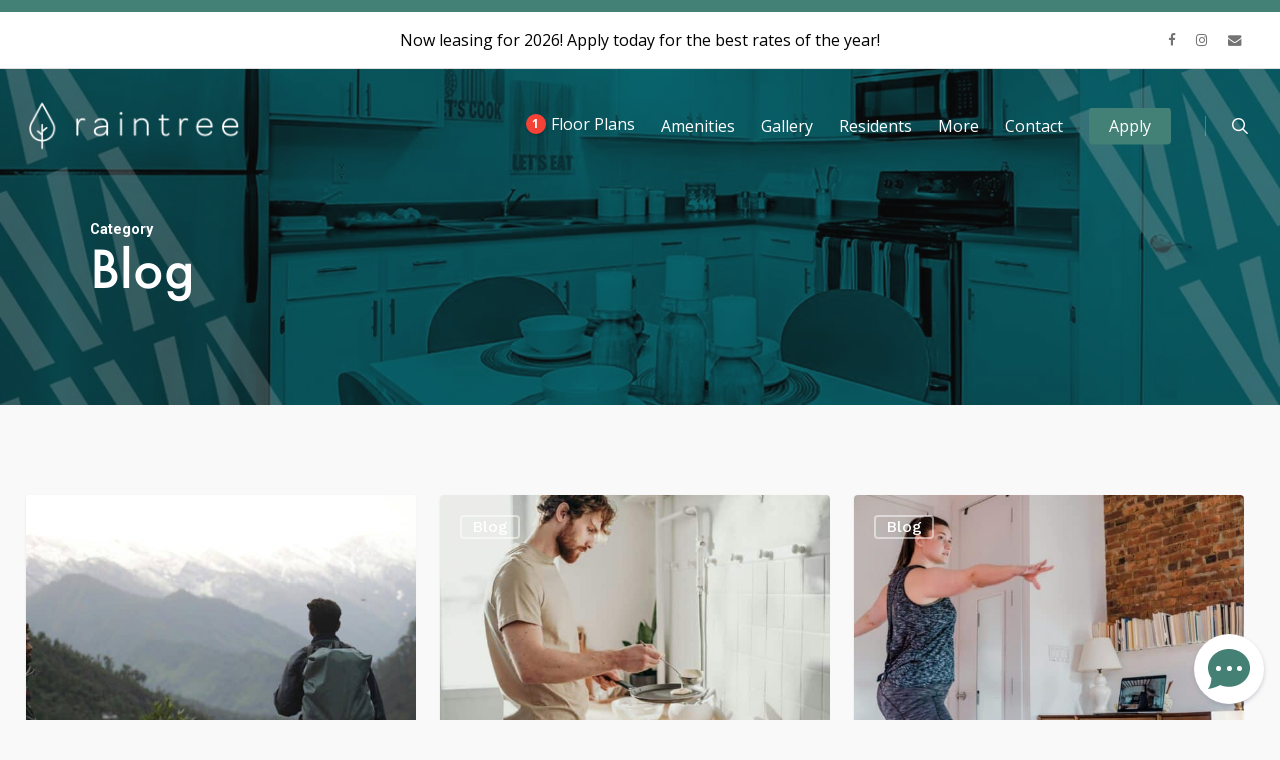

--- FILE ---
content_type: text/html; charset=UTF-8
request_url: https://raintreeapt.com/category/blog/
body_size: 23432
content:
<!doctype html>
<html dir="ltr" lang="en-US" prefix="og: https://ogp.me/ns#" class="no-js">
<head>
	<meta charset="UTF-8">
	<meta name="viewport" content="width=device-width, initial-scale=1, maximum-scale=1, user-scalable=0" /><title>Blog - Raintree Apartments</title>
	<style>img:is([sizes="auto" i], [sizes^="auto," i]) { contain-intrinsic-size: 3000px 1500px }</style>
	
		<!-- All in One SEO Pro 4.9.0 - aioseo.com -->
	<meta name="robots" content="max-image-preview:large" />
	<link rel="canonical" href="https://raintreeapt.com/category/blog/" />
	<meta name="generator" content="All in One SEO Pro (AIOSEO) 4.9.0" />
		<meta property="og:locale" content="en_US" />
		<meta property="og:site_name" content="Raintree Apartments - Provo Student Housing" />
		<meta property="og:type" content="article" />
		<meta property="og:title" content="Blog - Raintree Apartments" />
		<meta property="og:url" content="https://raintreeapt.com/category/blog/" />
		<meta name="twitter:card" content="summary" />
		<meta name="twitter:title" content="Blog - Raintree Apartments" />
		<script type="application/ld+json" class="aioseo-schema">
			{"@context":"https:\/\/schema.org","@graph":[{"@type":"BreadcrumbList","@id":"https:\/\/raintreeapt.com\/category\/blog\/#breadcrumblist","itemListElement":[{"@type":"ListItem","@id":"https:\/\/raintreeapt.com#listItem","position":1,"name":"Home","item":"https:\/\/raintreeapt.com","nextItem":{"@type":"ListItem","@id":"https:\/\/raintreeapt.com\/category\/blog\/#listItem","name":"Blog"}},{"@type":"ListItem","@id":"https:\/\/raintreeapt.com\/category\/blog\/#listItem","position":2,"name":"Blog","previousItem":{"@type":"ListItem","@id":"https:\/\/raintreeapt.com#listItem","name":"Home"}}]},{"@type":"CollectionPage","@id":"https:\/\/raintreeapt.com\/category\/blog\/#collectionpage","url":"https:\/\/raintreeapt.com\/category\/blog\/","name":"Blog - Raintree Apartments","inLanguage":"en-US","isPartOf":{"@id":"https:\/\/raintreeapt.com\/#website"},"breadcrumb":{"@id":"https:\/\/raintreeapt.com\/category\/blog\/#breadcrumblist"}},{"@type":"Organization","@id":"https:\/\/raintreeapt.com\/#organization","name":"Raintree Apartments","description":"Provo Student Housing","url":"https:\/\/raintreeapt.com\/","telephone":"+18013771511","logo":{"@type":"ImageObject","url":"https:\/\/raintreeapt.com\/wp-content\/uploads\/2022\/06\/Raintree-Logo.png","@id":"https:\/\/raintreeapt.com\/category\/blog\/#organizationLogo","width":239,"height":239},"image":{"@id":"https:\/\/raintreeapt.com\/category\/blog\/#organizationLogo"},"address":{"@id":"https:\/\/raintreeapt.com\/#postaladdress","@type":"PostalAddress","streetAddress":"1849 Freedom Blvd 200 W,,","postalCode":"84604","addressLocality":"Provo","addressRegion":"Utah","addressCountry":"US"}},{"@type":"WebSite","@id":"https:\/\/raintreeapt.com\/#website","url":"https:\/\/raintreeapt.com\/","name":"Raintree Apartments","description":"Provo Student Housing","inLanguage":"en-US","publisher":{"@id":"https:\/\/raintreeapt.com\/#organization"}}]}
		</script>
		<!-- All in One SEO Pro -->

<link rel='dns-prefetch' href='//use.fontawesome.com' />
<link rel='dns-prefetch' href='//fonts.googleapis.com' />
<link rel='dns-prefetch' href='//www.googletagmanager.com' />
<link rel="alternate" type="application/rss+xml" title="Raintree Apartments &raquo; Feed" href="https://raintreeapt.com/feed/" />
<link rel="alternate" type="application/rss+xml" title="Raintree Apartments &raquo; Comments Feed" href="https://raintreeapt.com/comments/feed/" />
<link rel="alternate" type="application/rss+xml" title="Raintree Apartments &raquo; Blog Category Feed" href="https://raintreeapt.com/category/blog/feed/" />
<link rel="preload" href="https://raintreeapt.com/wp-content/themes/salient/css/fonts/icomoon.woff?v=1.6" as="font" type="font/woff" crossorigin="anonymous">		<!-- This site uses the Google Analytics by MonsterInsights plugin v9.10.0 - Using Analytics tracking - https://www.monsterinsights.com/ -->
							<script src="//www.googletagmanager.com/gtag/js?id=G-11YVEYHGKG"  data-cfasync="false" data-wpfc-render="false" type="text/javascript" async></script>
			<script data-cfasync="false" data-wpfc-render="false" type="text/javascript">
				var mi_version = '9.10.0';
				var mi_track_user = true;
				var mi_no_track_reason = '';
								var MonsterInsightsDefaultLocations = {"page_location":"https:\/\/raintreeapt.com\/category\/blog\/"};
								if ( typeof MonsterInsightsPrivacyGuardFilter === 'function' ) {
					var MonsterInsightsLocations = (typeof MonsterInsightsExcludeQuery === 'object') ? MonsterInsightsPrivacyGuardFilter( MonsterInsightsExcludeQuery ) : MonsterInsightsPrivacyGuardFilter( MonsterInsightsDefaultLocations );
				} else {
					var MonsterInsightsLocations = (typeof MonsterInsightsExcludeQuery === 'object') ? MonsterInsightsExcludeQuery : MonsterInsightsDefaultLocations;
				}

								var disableStrs = [
										'ga-disable-G-11YVEYHGKG',
									];

				/* Function to detect opted out users */
				function __gtagTrackerIsOptedOut() {
					for (var index = 0; index < disableStrs.length; index++) {
						if (document.cookie.indexOf(disableStrs[index] + '=true') > -1) {
							return true;
						}
					}

					return false;
				}

				/* Disable tracking if the opt-out cookie exists. */
				if (__gtagTrackerIsOptedOut()) {
					for (var index = 0; index < disableStrs.length; index++) {
						window[disableStrs[index]] = true;
					}
				}

				/* Opt-out function */
				function __gtagTrackerOptout() {
					for (var index = 0; index < disableStrs.length; index++) {
						document.cookie = disableStrs[index] + '=true; expires=Thu, 31 Dec 2099 23:59:59 UTC; path=/';
						window[disableStrs[index]] = true;
					}
				}

				if ('undefined' === typeof gaOptout) {
					function gaOptout() {
						__gtagTrackerOptout();
					}
				}
								window.dataLayer = window.dataLayer || [];

				window.MonsterInsightsDualTracker = {
					helpers: {},
					trackers: {},
				};
				if (mi_track_user) {
					function __gtagDataLayer() {
						dataLayer.push(arguments);
					}

					function __gtagTracker(type, name, parameters) {
						if (!parameters) {
							parameters = {};
						}

						if (parameters.send_to) {
							__gtagDataLayer.apply(null, arguments);
							return;
						}

						if (type === 'event') {
														parameters.send_to = monsterinsights_frontend.v4_id;
							var hookName = name;
							if (typeof parameters['event_category'] !== 'undefined') {
								hookName = parameters['event_category'] + ':' + name;
							}

							if (typeof MonsterInsightsDualTracker.trackers[hookName] !== 'undefined') {
								MonsterInsightsDualTracker.trackers[hookName](parameters);
							} else {
								__gtagDataLayer('event', name, parameters);
							}
							
						} else {
							__gtagDataLayer.apply(null, arguments);
						}
					}

					__gtagTracker('js', new Date());
					__gtagTracker('set', {
						'developer_id.dZGIzZG': true,
											});
					if ( MonsterInsightsLocations.page_location ) {
						__gtagTracker('set', MonsterInsightsLocations);
					}
										__gtagTracker('config', 'G-11YVEYHGKG', {"forceSSL":"true","link_attribution":"true"} );
										window.gtag = __gtagTracker;										(function () {
						/* https://developers.google.com/analytics/devguides/collection/analyticsjs/ */
						/* ga and __gaTracker compatibility shim. */
						var noopfn = function () {
							return null;
						};
						var newtracker = function () {
							return new Tracker();
						};
						var Tracker = function () {
							return null;
						};
						var p = Tracker.prototype;
						p.get = noopfn;
						p.set = noopfn;
						p.send = function () {
							var args = Array.prototype.slice.call(arguments);
							args.unshift('send');
							__gaTracker.apply(null, args);
						};
						var __gaTracker = function () {
							var len = arguments.length;
							if (len === 0) {
								return;
							}
							var f = arguments[len - 1];
							if (typeof f !== 'object' || f === null || typeof f.hitCallback !== 'function') {
								if ('send' === arguments[0]) {
									var hitConverted, hitObject = false, action;
									if ('event' === arguments[1]) {
										if ('undefined' !== typeof arguments[3]) {
											hitObject = {
												'eventAction': arguments[3],
												'eventCategory': arguments[2],
												'eventLabel': arguments[4],
												'value': arguments[5] ? arguments[5] : 1,
											}
										}
									}
									if ('pageview' === arguments[1]) {
										if ('undefined' !== typeof arguments[2]) {
											hitObject = {
												'eventAction': 'page_view',
												'page_path': arguments[2],
											}
										}
									}
									if (typeof arguments[2] === 'object') {
										hitObject = arguments[2];
									}
									if (typeof arguments[5] === 'object') {
										Object.assign(hitObject, arguments[5]);
									}
									if ('undefined' !== typeof arguments[1].hitType) {
										hitObject = arguments[1];
										if ('pageview' === hitObject.hitType) {
											hitObject.eventAction = 'page_view';
										}
									}
									if (hitObject) {
										action = 'timing' === arguments[1].hitType ? 'timing_complete' : hitObject.eventAction;
										hitConverted = mapArgs(hitObject);
										__gtagTracker('event', action, hitConverted);
									}
								}
								return;
							}

							function mapArgs(args) {
								var arg, hit = {};
								var gaMap = {
									'eventCategory': 'event_category',
									'eventAction': 'event_action',
									'eventLabel': 'event_label',
									'eventValue': 'event_value',
									'nonInteraction': 'non_interaction',
									'timingCategory': 'event_category',
									'timingVar': 'name',
									'timingValue': 'value',
									'timingLabel': 'event_label',
									'page': 'page_path',
									'location': 'page_location',
									'title': 'page_title',
									'referrer' : 'page_referrer',
								};
								for (arg in args) {
																		if (!(!args.hasOwnProperty(arg) || !gaMap.hasOwnProperty(arg))) {
										hit[gaMap[arg]] = args[arg];
									} else {
										hit[arg] = args[arg];
									}
								}
								return hit;
							}

							try {
								f.hitCallback();
							} catch (ex) {
							}
						};
						__gaTracker.create = newtracker;
						__gaTracker.getByName = newtracker;
						__gaTracker.getAll = function () {
							return [];
						};
						__gaTracker.remove = noopfn;
						__gaTracker.loaded = true;
						window['__gaTracker'] = __gaTracker;
					})();
									} else {
										console.log("");
					(function () {
						function __gtagTracker() {
							return null;
						}

						window['__gtagTracker'] = __gtagTracker;
						window['gtag'] = __gtagTracker;
					})();
									}
			</script>
							<!-- / Google Analytics by MonsterInsights -->
		<link rel='stylesheet' id='sbi_styles-css' href='https://raintreeapt.com/wp-content/plugins/instagram-feed/css/sbi-styles.min.css?ver=6.10.0' type='text/css' media='all' />
<link rel='stylesheet' id='aioseo/css/src/vue/standalone/blocks/table-of-contents/global.scss-css' href='https://raintreeapt.com/wp-content/plugins/all-in-one-seo-pack-pro/dist/Pro/assets/css/table-of-contents/global.e90f6d47.css?ver=4.9.0' type='text/css' media='all' />
<link rel='stylesheet' id='aioseo/css/src/vue/standalone/blocks/pro/recipe/global.scss-css' href='https://raintreeapt.com/wp-content/plugins/all-in-one-seo-pack-pro/dist/Pro/assets/css/recipe/global.67a3275f.css?ver=4.9.0' type='text/css' media='all' />
<link rel='stylesheet' id='aioseo/css/src/vue/standalone/blocks/pro/product/global.scss-css' href='https://raintreeapt.com/wp-content/plugins/all-in-one-seo-pack-pro/dist/Pro/assets/css/product/global.61066cfb.css?ver=4.9.0' type='text/css' media='all' />
<link rel='stylesheet' id='aioseo-local-business/css/src/assets/scss/business-info.scss-css' href='https://raintreeapt.com/wp-content/plugins/aioseo-local-business/dist/css/business-info.DlwHGRMe.css?ver=1.3.12' type='text/css' media='all' />
<link rel='stylesheet' id='aioseo-local-business/css/src/assets/scss/opening-hours.scss-css' href='https://raintreeapt.com/wp-content/plugins/aioseo-local-business/dist/css/opening-hours.Bg1Edlf_.css?ver=1.3.12' type='text/css' media='all' />
<style id='global-styles-inline-css' type='text/css'>
:root{--wp--preset--aspect-ratio--square: 1;--wp--preset--aspect-ratio--4-3: 4/3;--wp--preset--aspect-ratio--3-4: 3/4;--wp--preset--aspect-ratio--3-2: 3/2;--wp--preset--aspect-ratio--2-3: 2/3;--wp--preset--aspect-ratio--16-9: 16/9;--wp--preset--aspect-ratio--9-16: 9/16;--wp--preset--color--black: #000000;--wp--preset--color--cyan-bluish-gray: #abb8c3;--wp--preset--color--white: #ffffff;--wp--preset--color--pale-pink: #f78da7;--wp--preset--color--vivid-red: #cf2e2e;--wp--preset--color--luminous-vivid-orange: #ff6900;--wp--preset--color--luminous-vivid-amber: #fcb900;--wp--preset--color--light-green-cyan: #7bdcb5;--wp--preset--color--vivid-green-cyan: #00d084;--wp--preset--color--pale-cyan-blue: #8ed1fc;--wp--preset--color--vivid-cyan-blue: #0693e3;--wp--preset--color--vivid-purple: #9b51e0;--wp--preset--gradient--vivid-cyan-blue-to-vivid-purple: linear-gradient(135deg,rgba(6,147,227,1) 0%,rgb(155,81,224) 100%);--wp--preset--gradient--light-green-cyan-to-vivid-green-cyan: linear-gradient(135deg,rgb(122,220,180) 0%,rgb(0,208,130) 100%);--wp--preset--gradient--luminous-vivid-amber-to-luminous-vivid-orange: linear-gradient(135deg,rgba(252,185,0,1) 0%,rgba(255,105,0,1) 100%);--wp--preset--gradient--luminous-vivid-orange-to-vivid-red: linear-gradient(135deg,rgba(255,105,0,1) 0%,rgb(207,46,46) 100%);--wp--preset--gradient--very-light-gray-to-cyan-bluish-gray: linear-gradient(135deg,rgb(238,238,238) 0%,rgb(169,184,195) 100%);--wp--preset--gradient--cool-to-warm-spectrum: linear-gradient(135deg,rgb(74,234,220) 0%,rgb(151,120,209) 20%,rgb(207,42,186) 40%,rgb(238,44,130) 60%,rgb(251,105,98) 80%,rgb(254,248,76) 100%);--wp--preset--gradient--blush-light-purple: linear-gradient(135deg,rgb(255,206,236) 0%,rgb(152,150,240) 100%);--wp--preset--gradient--blush-bordeaux: linear-gradient(135deg,rgb(254,205,165) 0%,rgb(254,45,45) 50%,rgb(107,0,62) 100%);--wp--preset--gradient--luminous-dusk: linear-gradient(135deg,rgb(255,203,112) 0%,rgb(199,81,192) 50%,rgb(65,88,208) 100%);--wp--preset--gradient--pale-ocean: linear-gradient(135deg,rgb(255,245,203) 0%,rgb(182,227,212) 50%,rgb(51,167,181) 100%);--wp--preset--gradient--electric-grass: linear-gradient(135deg,rgb(202,248,128) 0%,rgb(113,206,126) 100%);--wp--preset--gradient--midnight: linear-gradient(135deg,rgb(2,3,129) 0%,rgb(40,116,252) 100%);--wp--preset--font-size--small: 13px;--wp--preset--font-size--medium: 20px;--wp--preset--font-size--large: 36px;--wp--preset--font-size--x-large: 42px;--wp--preset--spacing--20: 0.44rem;--wp--preset--spacing--30: 0.67rem;--wp--preset--spacing--40: 1rem;--wp--preset--spacing--50: 1.5rem;--wp--preset--spacing--60: 2.25rem;--wp--preset--spacing--70: 3.38rem;--wp--preset--spacing--80: 5.06rem;--wp--preset--shadow--natural: 6px 6px 9px rgba(0, 0, 0, 0.2);--wp--preset--shadow--deep: 12px 12px 50px rgba(0, 0, 0, 0.4);--wp--preset--shadow--sharp: 6px 6px 0px rgba(0, 0, 0, 0.2);--wp--preset--shadow--outlined: 6px 6px 0px -3px rgba(255, 255, 255, 1), 6px 6px rgba(0, 0, 0, 1);--wp--preset--shadow--crisp: 6px 6px 0px rgba(0, 0, 0, 1);}:root { --wp--style--global--content-size: 1300px;--wp--style--global--wide-size: 1300px; }:where(body) { margin: 0; }.wp-site-blocks > .alignleft { float: left; margin-right: 2em; }.wp-site-blocks > .alignright { float: right; margin-left: 2em; }.wp-site-blocks > .aligncenter { justify-content: center; margin-left: auto; margin-right: auto; }:where(.is-layout-flex){gap: 0.5em;}:where(.is-layout-grid){gap: 0.5em;}.is-layout-flow > .alignleft{float: left;margin-inline-start: 0;margin-inline-end: 2em;}.is-layout-flow > .alignright{float: right;margin-inline-start: 2em;margin-inline-end: 0;}.is-layout-flow > .aligncenter{margin-left: auto !important;margin-right: auto !important;}.is-layout-constrained > .alignleft{float: left;margin-inline-start: 0;margin-inline-end: 2em;}.is-layout-constrained > .alignright{float: right;margin-inline-start: 2em;margin-inline-end: 0;}.is-layout-constrained > .aligncenter{margin-left: auto !important;margin-right: auto !important;}.is-layout-constrained > :where(:not(.alignleft):not(.alignright):not(.alignfull)){max-width: var(--wp--style--global--content-size);margin-left: auto !important;margin-right: auto !important;}.is-layout-constrained > .alignwide{max-width: var(--wp--style--global--wide-size);}body .is-layout-flex{display: flex;}.is-layout-flex{flex-wrap: wrap;align-items: center;}.is-layout-flex > :is(*, div){margin: 0;}body .is-layout-grid{display: grid;}.is-layout-grid > :is(*, div){margin: 0;}body{padding-top: 0px;padding-right: 0px;padding-bottom: 0px;padding-left: 0px;}:root :where(.wp-element-button, .wp-block-button__link){background-color: #32373c;border-width: 0;color: #fff;font-family: inherit;font-size: inherit;line-height: inherit;padding: calc(0.667em + 2px) calc(1.333em + 2px);text-decoration: none;}.has-black-color{color: var(--wp--preset--color--black) !important;}.has-cyan-bluish-gray-color{color: var(--wp--preset--color--cyan-bluish-gray) !important;}.has-white-color{color: var(--wp--preset--color--white) !important;}.has-pale-pink-color{color: var(--wp--preset--color--pale-pink) !important;}.has-vivid-red-color{color: var(--wp--preset--color--vivid-red) !important;}.has-luminous-vivid-orange-color{color: var(--wp--preset--color--luminous-vivid-orange) !important;}.has-luminous-vivid-amber-color{color: var(--wp--preset--color--luminous-vivid-amber) !important;}.has-light-green-cyan-color{color: var(--wp--preset--color--light-green-cyan) !important;}.has-vivid-green-cyan-color{color: var(--wp--preset--color--vivid-green-cyan) !important;}.has-pale-cyan-blue-color{color: var(--wp--preset--color--pale-cyan-blue) !important;}.has-vivid-cyan-blue-color{color: var(--wp--preset--color--vivid-cyan-blue) !important;}.has-vivid-purple-color{color: var(--wp--preset--color--vivid-purple) !important;}.has-black-background-color{background-color: var(--wp--preset--color--black) !important;}.has-cyan-bluish-gray-background-color{background-color: var(--wp--preset--color--cyan-bluish-gray) !important;}.has-white-background-color{background-color: var(--wp--preset--color--white) !important;}.has-pale-pink-background-color{background-color: var(--wp--preset--color--pale-pink) !important;}.has-vivid-red-background-color{background-color: var(--wp--preset--color--vivid-red) !important;}.has-luminous-vivid-orange-background-color{background-color: var(--wp--preset--color--luminous-vivid-orange) !important;}.has-luminous-vivid-amber-background-color{background-color: var(--wp--preset--color--luminous-vivid-amber) !important;}.has-light-green-cyan-background-color{background-color: var(--wp--preset--color--light-green-cyan) !important;}.has-vivid-green-cyan-background-color{background-color: var(--wp--preset--color--vivid-green-cyan) !important;}.has-pale-cyan-blue-background-color{background-color: var(--wp--preset--color--pale-cyan-blue) !important;}.has-vivid-cyan-blue-background-color{background-color: var(--wp--preset--color--vivid-cyan-blue) !important;}.has-vivid-purple-background-color{background-color: var(--wp--preset--color--vivid-purple) !important;}.has-black-border-color{border-color: var(--wp--preset--color--black) !important;}.has-cyan-bluish-gray-border-color{border-color: var(--wp--preset--color--cyan-bluish-gray) !important;}.has-white-border-color{border-color: var(--wp--preset--color--white) !important;}.has-pale-pink-border-color{border-color: var(--wp--preset--color--pale-pink) !important;}.has-vivid-red-border-color{border-color: var(--wp--preset--color--vivid-red) !important;}.has-luminous-vivid-orange-border-color{border-color: var(--wp--preset--color--luminous-vivid-orange) !important;}.has-luminous-vivid-amber-border-color{border-color: var(--wp--preset--color--luminous-vivid-amber) !important;}.has-light-green-cyan-border-color{border-color: var(--wp--preset--color--light-green-cyan) !important;}.has-vivid-green-cyan-border-color{border-color: var(--wp--preset--color--vivid-green-cyan) !important;}.has-pale-cyan-blue-border-color{border-color: var(--wp--preset--color--pale-cyan-blue) !important;}.has-vivid-cyan-blue-border-color{border-color: var(--wp--preset--color--vivid-cyan-blue) !important;}.has-vivid-purple-border-color{border-color: var(--wp--preset--color--vivid-purple) !important;}.has-vivid-cyan-blue-to-vivid-purple-gradient-background{background: var(--wp--preset--gradient--vivid-cyan-blue-to-vivid-purple) !important;}.has-light-green-cyan-to-vivid-green-cyan-gradient-background{background: var(--wp--preset--gradient--light-green-cyan-to-vivid-green-cyan) !important;}.has-luminous-vivid-amber-to-luminous-vivid-orange-gradient-background{background: var(--wp--preset--gradient--luminous-vivid-amber-to-luminous-vivid-orange) !important;}.has-luminous-vivid-orange-to-vivid-red-gradient-background{background: var(--wp--preset--gradient--luminous-vivid-orange-to-vivid-red) !important;}.has-very-light-gray-to-cyan-bluish-gray-gradient-background{background: var(--wp--preset--gradient--very-light-gray-to-cyan-bluish-gray) !important;}.has-cool-to-warm-spectrum-gradient-background{background: var(--wp--preset--gradient--cool-to-warm-spectrum) !important;}.has-blush-light-purple-gradient-background{background: var(--wp--preset--gradient--blush-light-purple) !important;}.has-blush-bordeaux-gradient-background{background: var(--wp--preset--gradient--blush-bordeaux) !important;}.has-luminous-dusk-gradient-background{background: var(--wp--preset--gradient--luminous-dusk) !important;}.has-pale-ocean-gradient-background{background: var(--wp--preset--gradient--pale-ocean) !important;}.has-electric-grass-gradient-background{background: var(--wp--preset--gradient--electric-grass) !important;}.has-midnight-gradient-background{background: var(--wp--preset--gradient--midnight) !important;}.has-small-font-size{font-size: var(--wp--preset--font-size--small) !important;}.has-medium-font-size{font-size: var(--wp--preset--font-size--medium) !important;}.has-large-font-size{font-size: var(--wp--preset--font-size--large) !important;}.has-x-large-font-size{font-size: var(--wp--preset--font-size--x-large) !important;}
:where(.wp-block-post-template.is-layout-flex){gap: 1.25em;}:where(.wp-block-post-template.is-layout-grid){gap: 1.25em;}
:where(.wp-block-columns.is-layout-flex){gap: 2em;}:where(.wp-block-columns.is-layout-grid){gap: 2em;}
:root :where(.wp-block-pullquote){font-size: 1.5em;line-height: 1.6;}
</style>
<link rel='stylesheet' id='contact-form-7-css' href='https://raintreeapt.com/wp-content/plugins/contact-form-7/includes/css/styles.css?ver=6.1.3' type='text/css' media='all' />
<link rel='stylesheet' id='page-notifications-css' href='https://raintreeapt.com/wp-content/plugins/page-notifications/public/css/page-notifications-public.css?ver=1.0.0' type='text/css' media='all' />
<link rel='stylesheet' id='page-notifications-font-aw-css' href='//use.fontawesome.com/releases/v5.5.0/css/all.css?ver=1.0.0' type='text/css' media='all' />
<link rel='stylesheet' id='redcore-css' href='https://raintreeapt.com/wp-content/plugins/redcore/public/css/redcore.css?ver=0.0.0.142' type='text/css' media='all' />
<link rel='stylesheet' id='dashicons-css' href='https://raintreeapt.com/wp-includes/css/dashicons.min.css?ver=6.8.3' type='text/css' media='all' />
<link rel='stylesheet' id='salient-social-css' href='https://raintreeapt.com/wp-content/plugins/salient-social/css/style.css?ver=1.2.5' type='text/css' media='all' />
<style id='salient-social-inline-css' type='text/css'>

  .sharing-default-minimal .nectar-love.loved,
  body .nectar-social[data-color-override="override"].fixed > a:before, 
  body .nectar-social[data-color-override="override"].fixed .nectar-social-inner a,
  .sharing-default-minimal .nectar-social[data-color-override="override"] .nectar-social-inner a:hover,
  .nectar-social.vertical[data-color-override="override"] .nectar-social-inner a:hover {
    background-color: #438075;
  }
  .nectar-social.hover .nectar-love.loved,
  .nectar-social.hover > .nectar-love-button a:hover,
  .nectar-social[data-color-override="override"].hover > div a:hover,
  #single-below-header .nectar-social[data-color-override="override"].hover > div a:hover,
  .nectar-social[data-color-override="override"].hover .share-btn:hover,
  .sharing-default-minimal .nectar-social[data-color-override="override"] .nectar-social-inner a {
    border-color: #438075;
  }
  #single-below-header .nectar-social.hover .nectar-love.loved i,
  #single-below-header .nectar-social.hover[data-color-override="override"] a:hover,
  #single-below-header .nectar-social.hover[data-color-override="override"] a:hover i,
  #single-below-header .nectar-social.hover .nectar-love-button a:hover i,
  .nectar-love:hover i,
  .hover .nectar-love:hover .total_loves,
  .nectar-love.loved i,
  .nectar-social.hover .nectar-love.loved .total_loves,
  .nectar-social.hover .share-btn:hover, 
  .nectar-social[data-color-override="override"].hover .nectar-social-inner a:hover,
  .nectar-social[data-color-override="override"].hover > div:hover span,
  .sharing-default-minimal .nectar-social[data-color-override="override"] .nectar-social-inner a:not(:hover) i,
  .sharing-default-minimal .nectar-social[data-color-override="override"] .nectar-social-inner a:not(:hover) {
    color: #438075;
  }
</style>
<link rel='stylesheet' id='wp-components-css' href='https://raintreeapt.com/wp-includes/css/dist/components/style.min.css?ver=6.8.3' type='text/css' media='all' />
<link rel='stylesheet' id='godaddy-styles-css' href='https://raintreeapt.com/wp-content/mu-plugins/vendor/wpex/godaddy-launch/includes/Dependencies/GoDaddy/Styles/build/latest.css?ver=2.0.2' type='text/css' media='all' />
<link rel='stylesheet' id='font-awesome-css' href='https://raintreeapt.com/wp-content/themes/salient/css/font-awesome-legacy.min.css?ver=4.7.1' type='text/css' media='all' />
<link rel='stylesheet' id='salient-grid-system-css' href='https://raintreeapt.com/wp-content/themes/salient/css/build/grid-system.css?ver=17.3.0' type='text/css' media='all' />
<link rel='stylesheet' id='main-styles-css' href='https://raintreeapt.com/wp-content/themes/salient/css/build/style.css?ver=17.3.0' type='text/css' media='all' />
<link rel='stylesheet' id='nectar-header-secondary-nav-css' href='https://raintreeapt.com/wp-content/themes/salient/css/build/header/header-secondary-nav.css?ver=17.3.0' type='text/css' media='all' />
<link rel='stylesheet' id='nectar-element-wpb-column-border-css' href='https://raintreeapt.com/wp-content/themes/salient/css/build/elements/element-wpb-column-border.css?ver=17.3.0' type='text/css' media='all' />
<link rel='stylesheet' id='nectar-cf7-css' href='https://raintreeapt.com/wp-content/themes/salient/css/build/third-party/cf7.css?ver=17.3.0' type='text/css' media='all' />
<link rel='stylesheet' id='nectar-wpforms-css' href='https://raintreeapt.com/wp-content/themes/salient/css/build/third-party/wpforms.css?ver=17.3.0' type='text/css' media='all' />
<link rel='stylesheet' id='nectar_default_font_open_sans-css' href='https://fonts.googleapis.com/css?family=Open+Sans%3A300%2C400%2C600%2C700&#038;subset=latin%2Clatin-ext&#038;display=swap' type='text/css' media='all' />
<link rel='stylesheet' id='nectar-blog-masonry-core-css' href='https://raintreeapt.com/wp-content/themes/salient/css/build/blog/masonry-core.css?ver=17.3.0' type='text/css' media='all' />
<link rel='stylesheet' id='nectar-blog-masonry-classic-enhanced-css' href='https://raintreeapt.com/wp-content/themes/salient/css/build/blog/masonry-classic-enhanced.css?ver=17.3.0' type='text/css' media='all' />
<link rel='stylesheet' id='responsive-css' href='https://raintreeapt.com/wp-content/themes/salient/css/build/responsive.css?ver=17.3.0' type='text/css' media='all' />
<link rel='stylesheet' id='skin-ascend-css' href='https://raintreeapt.com/wp-content/themes/salient/css/build/ascend.css?ver=17.3.0' type='text/css' media='all' />
<link rel='stylesheet' id='salient-wp-menu-dynamic-css' href='https://raintreeapt.com/wp-content/uploads/salient/menu-dynamic.css?ver=31154' type='text/css' media='all' />
<link rel='stylesheet' id='nectar-widget-posts-css' href='https://raintreeapt.com/wp-content/themes/salient/css/build/elements/widget-nectar-posts.css?ver=17.3.0' type='text/css' media='all' />
<link rel='stylesheet' id='dtpicker-css' href='https://raintreeapt.com/wp-content/plugins/date-time-picker-field/assets/js/vendor/datetimepicker/jquery.datetimepicker.min.css?ver=6.8.3' type='text/css' media='all' />
<link rel='stylesheet' id='js_composer_front-css' href='https://raintreeapt.com/wp-content/themes/salient/css/build/plugins/js_composer.css?ver=17.3.0' type='text/css' media='all' />
<link rel='stylesheet' id='dynamic-css-css' href='https://raintreeapt.com/wp-content/themes/salient/css/salient-dynamic-styles.css?ver=76278' type='text/css' media='all' />
<style id='dynamic-css-inline-css' type='text/css'>
body[data-bg-header="true"].category .container-wrap,body[data-bg-header="true"].author .container-wrap,body[data-bg-header="true"].date .container-wrap,body[data-bg-header="true"].blog .container-wrap{padding-top:var(--container-padding)!important}.archive.author .row .col.section-title span,.archive.category .row .col.section-title span,.archive.tag .row .col.section-title span,.archive.date .row .col.section-title span{padding-left:0}body.author #page-header-wrap #page-header-bg,body.category #page-header-wrap #page-header-bg,body.tag #page-header-wrap #page-header-bg,body.date #page-header-wrap #page-header-bg{height:auto;padding-top:8%;padding-bottom:8%;}.archive #page-header-wrap{height:auto;}.archive.category .row .col.section-title p,.archive.tag .row .col.section-title p{margin-top:10px;}body[data-bg-header="true"].archive .container-wrap.meta_overlaid_blog,body[data-bg-header="true"].category .container-wrap.meta_overlaid_blog,body[data-bg-header="true"].author .container-wrap.meta_overlaid_blog,body[data-bg-header="true"].date .container-wrap.meta_overlaid_blog{padding-top:0!important;}#page-header-bg[data-alignment="center"] .span_6 p{margin:0 auto;}body.archive #page-header-bg:not(.fullscreen-header) .span_6{position:relative;-webkit-transform:none;transform:none;top:0;}.blog-archive-header .nectar-author-gravatar img{width:125px;border-radius:100px;}.blog-archive-header .container .span_12 p{font-size:min(max(calc(1.3vw),16px),20px);line-height:1.5;margin-top:.5em;}body .page-header-no-bg.color-bg{padding:5% 0;}@media only screen and (max-width:999px){body .page-header-no-bg.color-bg{padding:7% 0;}}@media only screen and (max-width:690px){body .page-header-no-bg.color-bg{padding:9% 0;}.blog-archive-header .nectar-author-gravatar img{width:75px;}}.blog-archive-header.color-bg .col.section-title{border-bottom:0;padding:0;}.blog-archive-header.color-bg *{color:inherit!important;}.nectar-archive-tax-count{position:relative;padding:.5em;transform:translateX(0.25em) translateY(-0.75em);font-size:clamp(14px,0.3em,20px);display:inline-block;vertical-align:super;}.nectar-archive-tax-count:before{content:"";display:block;padding-bottom:100%;width:100%;position:absolute;top:50%;left:50%;transform:translate(-50%,-50%);border-radius:100px;background-color:currentColor;opacity:0.1;}.no-rgba #header-space{display:none;}@media only screen and (max-width:999px){body #header-space[data-header-mobile-fixed="1"]{display:none;}#header-outer[data-mobile-fixed="false"]{position:absolute;}}@media only screen and (max-width:999px){body:not(.nectar-no-flex-height) #header-space[data-secondary-header-display="full"]:not([data-header-mobile-fixed="false"]){display:block!important;margin-bottom:-81px;}#header-space[data-secondary-header-display="full"][data-header-mobile-fixed="false"]{display:none;}}@media only screen and (min-width:1000px){#header-space{display:none;}.nectar-slider-wrap.first-section,.parallax_slider_outer.first-section,.full-width-content.first-section,.parallax_slider_outer.first-section .swiper-slide .content,.nectar-slider-wrap.first-section .swiper-slide .content,#page-header-bg,.nder-page-header,#page-header-wrap,.full-width-section.first-section{margin-top:0!important;}body #page-header-bg,body #page-header-wrap{height:147px;}body #search-outer{z-index:100000;}}@media only screen and (min-width:1000px){#page-header-wrap.fullscreen-header,#page-header-wrap.fullscreen-header #page-header-bg,html:not(.nectar-box-roll-loaded) .nectar-box-roll > #page-header-bg.fullscreen-header,.nectar_fullscreen_zoom_recent_projects,#nectar_fullscreen_rows:not(.afterLoaded) > div{height:100vh;}.wpb_row.vc_row-o-full-height.top-level,.wpb_row.vc_row-o-full-height.top-level > .col.span_12{min-height:100vh;}#page-header-bg[data-alignment-v="middle"] .span_6 .inner-wrap,#page-header-bg[data-alignment-v="top"] .span_6 .inner-wrap,.blog-archive-header.color-bg .container{padding-top:114px;}#page-header-wrap.container #page-header-bg .span_6 .inner-wrap{padding-top:0;}.nectar-slider-wrap[data-fullscreen="true"]:not(.loaded),.nectar-slider-wrap[data-fullscreen="true"]:not(.loaded) .swiper-container{height:calc(100vh + 2px)!important;}.admin-bar .nectar-slider-wrap[data-fullscreen="true"]:not(.loaded),.admin-bar .nectar-slider-wrap[data-fullscreen="true"]:not(.loaded) .swiper-container{height:calc(100vh - 30px)!important;}}@media only screen and (max-width:999px){#page-header-bg[data-alignment-v="middle"]:not(.fullscreen-header) .span_6 .inner-wrap,#page-header-bg[data-alignment-v="top"] .span_6 .inner-wrap,.blog-archive-header.color-bg .container{padding-top:80px;}.vc_row.top-level.full-width-section:not(.full-width-ns) > .span_12,#page-header-bg[data-alignment-v="bottom"] .span_6 .inner-wrap{padding-top:55px;}}@media only screen and (max-width:690px){.vc_row.top-level.full-width-section:not(.full-width-ns) > .span_12{padding-top:80px;}.vc_row.top-level.full-width-content .nectar-recent-posts-single_featured .recent-post-container > .inner-wrap{padding-top:55px;}}@media only screen and (max-width:999px) and (min-width:691px){#page-header-bg[data-alignment-v="middle"]:not(.fullscreen-header) .span_6 .inner-wrap,#page-header-bg[data-alignment-v="top"] .span_6 .inner-wrap,.vc_row.top-level.full-width-section:not(.full-width-ns) > .span_12{padding-top:120px;}}@media only screen and (max-width:999px){.full-width-ns .nectar-slider-wrap .swiper-slide[data-y-pos="middle"] .content,.full-width-ns .nectar-slider-wrap .swiper-slide[data-y-pos="top"] .content{padding-top:30px;}}@media only screen and (max-width:999px){.using-mobile-browser #nectar_fullscreen_rows:not(.afterLoaded):not([data-mobile-disable="on"]) > div{height:calc(100vh - 76px);}.using-mobile-browser .wpb_row.vc_row-o-full-height.top-level,.using-mobile-browser .wpb_row.vc_row-o-full-height.top-level > .col.span_12,[data-permanent-transparent="1"].using-mobile-browser .wpb_row.vc_row-o-full-height.top-level,[data-permanent-transparent="1"].using-mobile-browser .wpb_row.vc_row-o-full-height.top-level > .col.span_12{min-height:calc(100vh - 76px);}html:not(.nectar-box-roll-loaded) .nectar-box-roll > #page-header-bg.fullscreen-header,.nectar_fullscreen_zoom_recent_projects,.nectar-slider-wrap[data-fullscreen="true"]:not(.loaded),.nectar-slider-wrap[data-fullscreen="true"]:not(.loaded) .swiper-container,#nectar_fullscreen_rows:not(.afterLoaded):not([data-mobile-disable="on"]) > div{height:calc(100vh - 1px);}.wpb_row.vc_row-o-full-height.top-level,.wpb_row.vc_row-o-full-height.top-level > .col.span_12{min-height:calc(100vh - 1px);}body[data-transparent-header="false"] #ajax-content-wrap.no-scroll{min-height:calc(100vh - 1px);height:calc(100vh - 1px);}}body .container-wrap .wpb_row[data-column-margin="none"]:not(.full-width-section):not(.full-width-content),html body .wpb_row[data-column-margin="none"]:not(.full-width-section):not(.full-width-content){margin-bottom:0;}body .container-wrap .vc_row-fluid[data-column-margin="none"] > .span_12,html body .vc_row-fluid[data-column-margin="none"] > .span_12,body .container-wrap .vc_row-fluid[data-column-margin="none"] .full-page-inner > .container > .span_12,body .container-wrap .vc_row-fluid[data-column-margin="none"] .full-page-inner > .span_12{margin-left:0;margin-right:0;}body .container-wrap .vc_row-fluid[data-column-margin="none"] .wpb_column:not(.child_column),body .container-wrap .inner_row[data-column-margin="none"] .child_column,html body .vc_row-fluid[data-column-margin="none"] .wpb_column:not(.child_column),html body .inner_row[data-column-margin="none"] .child_column{padding-left:0;padding-right:0;}body .container-wrap .vc_row-fluid[data-column-margin="50px"] > .span_12,html body .vc_row-fluid[data-column-margin="50px"] > .span_12,body .container-wrap .vc_row-fluid[data-column-margin="50px"] .full-page-inner > .container > .span_12,body .container-wrap .vc_row-fluid[data-column-margin="50px"] .full-page-inner > .span_12{margin-left:-25px;margin-right:-25px;}body .container-wrap .vc_row-fluid[data-column-margin="50px"] .wpb_column:not(.child_column),body .container-wrap .inner_row[data-column-margin="50px"] .child_column,html body .vc_row-fluid[data-column-margin="50px"] .wpb_column:not(.child_column),html body .inner_row[data-column-margin="50px"] .child_column{padding-left:25px;padding-right:25px;}.container-wrap .vc_row-fluid[data-column-margin="50px"].full-width-content > .span_12,html body .vc_row-fluid[data-column-margin="50px"].full-width-content > .span_12,.container-wrap .vc_row-fluid[data-column-margin="50px"].full-width-content .full-page-inner > .span_12{margin-left:0;margin-right:0;padding-left:25px;padding-right:25px;}.single-portfolio #full_width_portfolio .vc_row-fluid[data-column-margin="50px"].full-width-content > .span_12{padding-right:25px;}@media only screen and (max-width:999px) and (min-width:691px){.vc_row-fluid[data-column-margin="50px"] > .span_12 > .one-fourths:not([class*="vc_col-xs-"]),.vc_row-fluid .vc_row-fluid.inner_row[data-column-margin="50px"] > .span_12 > .one-fourths:not([class*="vc_col-xs-"]){margin-bottom:50px;}}@media only screen and (max-width:999px){.vc_row-fluid[data-column-margin="50px"] .wpb_column:not([class*="vc_col-xs-"]):not(.child_column):not(:last-child),.inner_row[data-column-margin="50px"] .child_column:not([class*="vc_col-xs-"]):not(:last-child){margin-bottom:50px;}}body .container-wrap .vc_row-fluid[data-column-margin="90px"] > .span_12,html body .vc_row-fluid[data-column-margin="90px"] > .span_12,body .container-wrap .vc_row-fluid[data-column-margin="90px"] .full-page-inner > .container > .span_12,body .container-wrap .vc_row-fluid[data-column-margin="90px"] .full-page-inner > .span_12{margin-left:-45px;margin-right:-45px;}body .container-wrap .vc_row-fluid[data-column-margin="90px"] .wpb_column:not(.child_column),body .container-wrap .inner_row[data-column-margin="90px"] .child_column,html body .vc_row-fluid[data-column-margin="90px"] .wpb_column:not(.child_column),html body .inner_row[data-column-margin="90px"] .child_column{padding-left:45px;padding-right:45px;}.container-wrap .vc_row-fluid[data-column-margin="90px"].full-width-content > .span_12,html body .vc_row-fluid[data-column-margin="90px"].full-width-content > .span_12,.container-wrap .vc_row-fluid[data-column-margin="90px"].full-width-content .full-page-inner > .span_12{margin-left:0;margin-right:0;padding-left:45px;padding-right:45px;}.single-portfolio #full_width_portfolio .vc_row-fluid[data-column-margin="90px"].full-width-content > .span_12{padding-right:45px;}@media only screen and (max-width:999px) and (min-width:691px){.vc_row-fluid[data-column-margin="90px"] > .span_12 > .one-fourths:not([class*="vc_col-xs-"]),.vc_row-fluid .vc_row-fluid.inner_row[data-column-margin="90px"] > .span_12 > .one-fourths:not([class*="vc_col-xs-"]){margin-bottom:90px;}}@media only screen and (max-width:999px){.vc_row-fluid[data-column-margin="90px"] .wpb_column:not([class*="vc_col-xs-"]):not(.child_column):not(:last-child),.inner_row[data-column-margin="90px"] .child_column:not([class*="vc_col-xs-"]):not(:last-child){margin-bottom:90px;}}.wpb_column.border_top_desktop_1px > .vc_column-inner,.wpb_column.border_top_desktop_1px > .n-sticky > .vc_column-inner{border-top-width:1px;}.wpb_column.border_color_365f77 > .vc_column-inner,.wpb_column.border_color_365f77 > .n-sticky > .vc_column-inner{border-color:#365f77;}.wpb_column.border_style_solid > .vc_column-inner,.wpb_column.border_style_solid > .n-sticky > .vc_column-inner{border-style:solid;}.col.padding-10-percent > .vc_column-inner,.col.padding-10-percent > .n-sticky > .vc_column-inner{padding:calc(600px * 0.10);}@media only screen and (max-width:690px){.col.padding-10-percent > .vc_column-inner,.col.padding-10-percent > .n-sticky > .vc_column-inner{padding:calc(100vw * 0.10);}}@media only screen and (min-width:1000px){.col.padding-10-percent > .vc_column-inner,.col.padding-10-percent > .n-sticky > .vc_column-inner{padding:calc((100vw - 180px) * 0.10);}.column_container:not(.vc_col-sm-12) .col.padding-10-percent > .vc_column-inner{padding:calc((100vw - 180px) * 0.05);}}@media only screen and (min-width:1425px){.col.padding-10-percent > .vc_column-inner{padding:calc(1245px * 0.10);}.column_container:not(.vc_col-sm-12) .col.padding-10-percent > .vc_column-inner{padding:calc(1245px * 0.05);}}.full-width-content .col.padding-10-percent > .vc_column-inner{padding:calc(100vw * 0.10);}@media only screen and (max-width:999px){.full-width-content .col.padding-10-percent > .vc_column-inner{padding:calc(100vw * 0.10);}}@media only screen and (min-width:1000px){.full-width-content .column_container:not(.vc_col-sm-12) .col.padding-10-percent > .vc_column-inner{padding:calc(100vw * 0.05);}}body[data-aie] .col[data-padding-pos="right"] > .vc_column-inner,body #ajax-content-wrap .col[data-padding-pos="right"] > .vc_column-inner,#ajax-content-wrap .col[data-padding-pos="right"] > .n-sticky > .vc_column-inner{padding-left:0;padding-top:0;padding-bottom:0}.col.padding-7-percent > .vc_column-inner,.col.padding-7-percent > .n-sticky > .vc_column-inner{padding:calc(600px * 0.07);}@media only screen and (max-width:690px){.col.padding-7-percent > .vc_column-inner,.col.padding-7-percent > .n-sticky > .vc_column-inner{padding:calc(100vw * 0.07);}}@media only screen and (min-width:1000px){.col.padding-7-percent > .vc_column-inner,.col.padding-7-percent > .n-sticky > .vc_column-inner{padding:calc((100vw - 180px) * 0.07);}.column_container:not(.vc_col-sm-12) .col.padding-7-percent > .vc_column-inner{padding:calc((100vw - 180px) * 0.035);}}@media only screen and (min-width:1425px){.col.padding-7-percent > .vc_column-inner{padding:calc(1245px * 0.07);}.column_container:not(.vc_col-sm-12) .col.padding-7-percent > .vc_column-inner{padding:calc(1245px * 0.035);}}.full-width-content .col.padding-7-percent > .vc_column-inner{padding:calc(100vw * 0.07);}@media only screen and (max-width:999px){.full-width-content .col.padding-7-percent > .vc_column-inner{padding:calc(100vw * 0.07);}}@media only screen and (min-width:1000px){.full-width-content .column_container:not(.vc_col-sm-12) .col.padding-7-percent > .vc_column-inner{padding:calc(100vw * 0.035);}}body[data-aie] .col[data-padding-pos="left"] > .vc_column-inner,body #ajax-content-wrap .col[data-padding-pos="left"] > .vc_column-inner,#ajax-content-wrap .col[data-padding-pos="left"] > .n-sticky > .vc_column-inner{padding-right:0;padding-top:0;padding-bottom:0}.wpb_column.border_left_desktop_1px > .vc_column-inner,.wpb_column.border_left_desktop_1px > .n-sticky > .vc_column-inner{border-left-width:1px;}.wpb_column.border_color_3c7165 > .vc_column-inner,.wpb_column.border_color_3c7165 > .n-sticky > .vc_column-inner{border-color:#3c7165;}.col.padding-6-percent > .vc_column-inner,.col.padding-6-percent > .n-sticky > .vc_column-inner{padding:calc(600px * 0.06);}@media only screen and (max-width:690px){.col.padding-6-percent > .vc_column-inner,.col.padding-6-percent > .n-sticky > .vc_column-inner{padding:calc(100vw * 0.06);}}@media only screen and (min-width:1000px){.col.padding-6-percent > .vc_column-inner,.col.padding-6-percent > .n-sticky > .vc_column-inner{padding:calc((100vw - 180px) * 0.06);}.column_container:not(.vc_col-sm-12) .col.padding-6-percent > .vc_column-inner{padding:calc((100vw - 180px) * 0.03);}}@media only screen and (min-width:1425px){.col.padding-6-percent > .vc_column-inner{padding:calc(1245px * 0.06);}.column_container:not(.vc_col-sm-12) .col.padding-6-percent > .vc_column-inner{padding:calc(1245px * 0.03);}}.full-width-content .col.padding-6-percent > .vc_column-inner{padding:calc(100vw * 0.06);}@media only screen and (max-width:999px){.full-width-content .col.padding-6-percent > .vc_column-inner{padding:calc(100vw * 0.06);}}@media only screen and (min-width:1000px){.full-width-content .column_container:not(.vc_col-sm-12) .col.padding-6-percent > .vc_column-inner{padding:calc(100vw * 0.03);}}#ajax-content-wrap .col[data-padding-pos="left-right"] > .vc_column-inner,#ajax-content-wrap .col[data-padding-pos="left-right"] > .n-sticky > .vc_column-inner{padding-top:0;padding-bottom:0}.wpb_column > .vc_column-inner > .border-wrap{position:static;pointer-events:none}.wpb_column > .vc_column-inner > .border-wrap >span{position:absolute;z-index:100;}.wpb_column[data-border-style="solid"] > .vc_column-inner > .border-wrap >span{border-style:solid}.wpb_column[data-border-style="dotted"] > .vc_column-inner > .border-wrap >span{border-style:dotted}.wpb_column[data-border-style="dashed"] > .vc_column-inner > .border-wrap >span{border-style:dashed}.wpb_column > .vc_column-inner > .border-wrap >.border-top,.wpb_column[data-border-style*="double"] > .vc_column-inner > .border-wrap >.border-top:after{width:100%;top:0;left:0;border-color:inherit;}.wpb_column > .vc_column-inner > .border-wrap >.border-bottom,.wpb_column[data-border-style*="double"] > .vc_column-inner > .border-wrap >.border-bottom:after{width:100%;bottom:0;left:0;border-color:inherit;}.wpb_column > .vc_column-inner > .border-wrap >.border-left,.wpb_column[data-border-style*="double"] > .vc_column-inner > .border-wrap >.border-left:after{height:100%;top:0;left:0;border-color:inherit;}.wpb_column > .vc_column-inner > .border-wrap >.border-right,.wpb_column[data-border-style*="double"] > .vc_column-inner > .border-wrap >.border-right:after{height:100%;top:0;right:0;border-color:inherit;}.wpb_column > .vc_column-inner > .border-wrap >.border-right,.wpb_column[data-border-style*="double"] > .vc_column-inner > .border-wrap >.border-right:after,.wpb_column > .vc_column-inner > .border-wrap >.border-left,.wpb_column[data-border-style*="double"] > .vc_column-inner > .border-wrap >.border-left:after,.wpb_column > .vc_column-inner > .border-wrap >.border-bottom,.wpb_column[data-border-style*="double"] > .vc_column-inner > .border-wrap >.border-bottom:after{border-top:none!important}.wpb_column > .vc_column-inner > .border-wrap >.border-left,.wpb_column[data-border-style*="double"] > .vc_column-inner > .border-wrap >.border-left:after,.wpb_column > .vc_column-inner > .border-wrap >.border-bottom,.wpb_column[data-border-style*="double"] > .vc_column-inner > .border-wrap >.border-bottom:after,.wpb_column > .vc_column-inner > .border-wrap >.border-top,.wpb_column[data-border-style*="double"] > .vc_column-inner > .border-wrap >.border-top:after{border-right:none!important}.wpb_column > .vc_column-inner > .border-wrap >.border-right,.wpb_column[data-border-style*="double"] > .vc_column-inner > .border-wrap >.border-right:after,.wpb_column > .vc_column-inner > .border-wrap >.border-left,.wpb_column[data-border-style*="double"] > .vc_column-inner > .border-wrap >.border-left:after,.wpb_column > .vc_column-inner > .border-wrap >.border-top,.wpb_column[data-border-style*="double"] > .vc_column-inner > .border-wrap >.border-top:after{border-bottom:none!important}.wpb_column > .vc_column-inner > .border-wrap >.border-right,.wpb_column[data-border-style*="double"] > .vc_column-inner > .border-wrap >.border-right:after,.wpb_column > .vc_column-inner > .border-wrap >.border-bottom,.wpb_column[data-border-style*="double"] > .vc_column-inner > .border-wrap >.border-bottom:after,.wpb_column > .vc_column-inner > .border-wrap >.border-top,.wpb_column[data-border-style*="double"] > .vc_column-inner > .border-wrap >.border-top:after{border-left:none!important}@media only screen and (max-width:999px){.wpb_row .wpb_column.border_left_tablet_0px > .vc_column-inner{border-left-width:0;}}@media only screen and (max-width:999px){.vc_row.inner_row.top_padding_tablet_0px{padding-top:0!important;}}@media only screen and (max-width:999px){.vc_row.inner_row.bottom_padding_tablet_10pct{padding-bottom:10%!important;}}@media only screen and (max-width:999px){.vc_row.inner_row.top_padding_tablet_15pct{padding-top:15%!important;}}@media only screen and (max-width:999px){.wpb_row .wpb_column.border_top_tablet_1px > .vc_column-inner{border-top-width:1px;}}@media only screen and (max-width:999px){.wpb_row .wpb_column.border_top_tablet_0px > .vc_column-inner{border-top-width:0;}}@media only screen and (max-width:690px){.wpb_row .wpb_column.border_top_phone_1px > .vc_column-inner{border-top-width:1px;}}@media only screen and (max-width:690px){.wpb_row .wpb_column.border_left_phone_0px > .vc_column-inner{border-left-width:0;}}@media only screen and (max-width:690px){.divider-wrap.height_phone_55px > .divider{height:55px!important;}}@media only screen and (max-width:690px){.wpb_row .wpb_column.border_top_phone_0px > .vc_column-inner{border-top-width:0;}}.screen-reader-text,.nectar-skip-to-content:not(:focus){border:0;clip:rect(1px,1px,1px,1px);clip-path:inset(50%);height:1px;margin:-1px;overflow:hidden;padding:0;position:absolute!important;width:1px;word-wrap:normal!important;}.row .col img:not([srcset]){width:auto;}.row .col img.img-with-animation.nectar-lazy:not([srcset]){width:100%;}
</style>
<link rel='stylesheet' id='salient-child-style-css' href='https://raintreeapt.com/wp-content/themes/salient-child/style.css?ver=17.3.0' type='text/css' media='all' />
<link rel='stylesheet' id='redux-google-fonts-salient_redux-css' href='https://fonts.googleapis.com/css?family=Josefin+Sans%3A400%7COpen+Sans%3A400%7CRoboto%3A700%2C500%2C300%2C400italic%7CMontserrat%3A700%2C300%7CDosis%3A700%7CWork+Sans%3A500%7CNunito%3A700&#038;subset=latin&#038;display=swap&#038;ver=6.8.3' type='text/css' media='all' />
<link rel='stylesheet' id='nectar-flickity-css' href='https://raintreeapt.com/wp-content/themes/salient/css/build/plugins/flickity.css?ver=17.3.0' type='text/css' media='all' />
<link rel='stylesheet' id='nectar-element-scrolling-text-css' href='https://raintreeapt.com/wp-content/themes/salient/css/build/elements/element-scrolling-text.css?ver=17.3.0' type='text/css' media='all' />
<link rel='stylesheet' id='redcore-scheduler-css-css' href='https://raintreeapt.com/wp-content/plugins/redcore/public/css/scheduler.css?ver=0.0.0.142' type='text/css' media='all' />
<link rel='stylesheet' id='redcore-featherlight-css-css' href='https://raintreeapt.com/wp-content/plugins/redcore/public/css/featherlight.min.css?ver=0.0.0.142' type='text/css' media='all' />
<link rel='stylesheet' id='nectar-element-rotating-words-title-css' href='https://raintreeapt.com/wp-content/themes/salient/css/build/elements/element-rotating-words-title.css?ver=17.3.0' type='text/css' media='all' />
<script type="text/javascript" src="https://raintreeapt.com/wp-content/plugins/google-analytics-for-wordpress/assets/js/frontend-gtag.min.js?ver=9.10.0" id="monsterinsights-frontend-script-js" async="async" data-wp-strategy="async"></script>
<script data-cfasync="false" data-wpfc-render="false" type="text/javascript" id='monsterinsights-frontend-script-js-extra'>/* <![CDATA[ */
var monsterinsights_frontend = {"js_events_tracking":"true","download_extensions":"doc,pdf,ppt,zip,xls,docx,pptx,xlsx","inbound_paths":"[{\"path\":\"\\\/go\\\/\",\"label\":\"affiliate\"},{\"path\":\"\\\/recommend\\\/\",\"label\":\"affiliate\"}]","home_url":"https:\/\/raintreeapt.com","hash_tracking":"false","v4_id":"G-11YVEYHGKG"};/* ]]> */
</script>
<script type="text/javascript" src="https://raintreeapt.com/wp-includes/js/jquery/jquery.min.js?ver=3.7.1" id="jquery-core-js"></script>
<script type="text/javascript" src="https://raintreeapt.com/wp-includes/js/jquery/jquery-migrate.min.js?ver=3.4.1" id="jquery-migrate-js"></script>
<script type="text/javascript" id="page-notifications-js-extra">
/* <![CDATA[ */
var ajax_object = {"ajax_url":"https:\/\/raintreeapt.com\/wp-admin\/admin-ajax.php"};
/* ]]> */
</script>
<script type="text/javascript" src="https://raintreeapt.com/wp-content/plugins/page-notifications/public/js/page-notifications-public.js?ver=1.0.0" id="page-notifications-js"></script>
<script></script><link rel="https://api.w.org/" href="https://raintreeapt.com/wp-json/" /><link rel="alternate" title="JSON" type="application/json" href="https://raintreeapt.com/wp-json/wp/v2/categories/54" /><link rel="EditURI" type="application/rsd+xml" title="RSD" href="https://raintreeapt.com/xmlrpc.php?rsd" />
<meta name="generator" content="Site Kit by Google 1.166.0" /><script type="application/javascript" >var tracked_classes = [{"tracker_id":"1","element_name":".fa-phone","element_description":"The Phone Icon"},{"tracker_id":"2","element_name":".goog-te-combo","element_description":"translator"},{"tracker_id":"3","element_name":".fa-envelope","element_description":"Directed to the contact page from the Mail icon in the Nav"}];</script><script type="text/javascript"> var root = document.getElementsByTagName( "html" )[0]; root.setAttribute( "class", "js" ); </script><!-- Google Tag Manager -->
<script>(function(w,d,s,l,i){w[l]=w[l]||[];w[l].push({'gtm.start':
new Date().getTime(),event:'gtm.js'});var f=d.getElementsByTagName(s)[0],
j=d.createElement(s),dl=l!='dataLayer'?'&l='+l:'';j.async=true;j.src=
https://www.googletagmanager.com/gtm.js?id='+i+dl;f.parentNode.insertBefore(j,f);
})(window,document,'script','dataLayer','GTM-TDWRNVW');</script>
<!-- End Google Tag Manager -->

<script src=https://chatbot.funnelleasing.com/funnel-chat.min.js></script><script>window.addEventListener('load', function () {FunnelChat.initialize({apiKey: 'b8780c580ec449a1930230677fbd1622',communityId: 6026,timeout: 00})})</script>

<script src="https://integrations.funnelleasing.com/dni/v1/dni.js"></script>
<script>
FunnelDNI({
  "apiKey": "b8780c580ec449a1930230677fbd1622",
  "communityId": 6026,
  "phoneNumberSelector": "#dni-ctc",
  "phoneNumberCTCSelector": "a[href^='tel:']",
  "onPhoneNumberReady": function(data) {
    console.log(data.lead_source_id);
    console.log(data.phone_number);
    console.log(data.campaign_info);
  }
});
</script><style type="text/css">.recentcomments a{display:inline !important;padding:0 !important;margin:0 !important;}</style><meta name="generator" content="Powered by WPBakery Page Builder - drag and drop page builder for WordPress."/>
<link rel="icon" href="https://raintreeapt.com/wp-content/uploads/2021/07/cropped-fav-32x32.png" sizes="32x32" />
<link rel="icon" href="https://raintreeapt.com/wp-content/uploads/2021/07/cropped-fav-192x192.png" sizes="192x192" />
<link rel="apple-touch-icon" href="https://raintreeapt.com/wp-content/uploads/2021/07/cropped-fav-180x180.png" />
<meta name="msapplication-TileImage" content="https://raintreeapt.com/wp-content/uploads/2021/07/cropped-fav-270x270.png" />
		<style type="text/css" id="wp-custom-css">
			button.redcore-scheduler-button.redcore-open-scheduler.nectar-button.jumbo.regular.regular-button.hidemo {
    margin-right: 35px;
    color: rgb(0, 0, 0);
    background-color: rgb(255, 255, 255);
    visibility: visible;
    border: none;
	cursor: pointer;
}
.column-link {
    z-index: 2;
}
i.fa.fa-arrow-left {
    padding: 6px;
}
.details-text {
	color: black !important;
}
.redcore-spinner-open-tab {
    color: white;
    transition: 1s ease;
    position: absolute;
    top: 52%  !important;
    right: -110px  !important;
    transform: rotate(90deg);
    padding: 6px 13px  !important;
    font-weight: bolder;
    font-size: larger;
    z-index: 10001;
    background: #438075 !important;
    border-radius: 7px 7px 0px 1px;
	  cursor: pointer;
}
input.redcore-scheduler-form-input {
    padding: 17px 12px;
    width: 100%;
    border: 1px solid;
}

span.menu-title-text .redcore-scheduler-button.redcore-open-scheduler {
    background: transparent;
    border: none;
    font-size: 16px;
    color: #999;
}
.ascend #to-top, .ascend .nectar-button, .ascend .nectar-button.see-through, .ascend .swiper-slide .button a, body.ascend .nectar-button.see-through, body.ascend .nectar-button.see-through-2 {
border-radius: 0;
box-shadow: none;
font-family: Open Sans;
}
.bar-wrap i:before {
    content: 'We are occupied for Fall 2023 at ';
	  color: red;
}
.nectar-progress-bar.completed p {
    padding-bottom: 35px !important;
    text-align: center;
}
#slide-out-widget-area .menuwrapper button {
    background: rgb(204 204 204 / 0%) !important;
    border: none !important;
    width: 100% !important;
    height: auto !important;
    text-indent: 0 !important;
    overflow: hidden;
    position: relative;
    cursor: pointer;
    outline: none;
    color: white;
    font-weight: 500 !important;
    font-size: 28px !important;
    font: inherit;
}
.redtext{
	color: red;
}
.admin-bar #slide-out-widget-area {
    padding-top: 0;
    background: #333333ab !important;
}
#slide-out-widget-area .menuwrapper button:after {
    content: '';
    position: inherit;
    width: auto !important;
    height: 5px;
    background: transparent;
    top: 10px;
    left: 16%;
    box-shadow: none !important;
}
#header-outer:not(.transparent) li.menu-item-8360 > a > .menu-title-text {
    color: #ffffff !important;
    transition: color 0.25s ease;
}
.nectar-progress-bar.completed p {
    padding-bottom: 20px;
    text-align: center;
}

#header-outer:not(.transparent) li.menu-item-8360[class*="current"] > a > .menu-title-text
{
	color: white !important;
}		</style>
		<noscript><style> .wpb_animate_when_almost_visible { opacity: 1; }</style></noscript></head><body class="archive category category-blog category-54 wp-theme-salient wp-child-theme-salient-child ascend wpb-js-composer js-comp-ver-8.4.1 vc_responsive" data-footer-reveal="false" data-footer-reveal-shadow="none" data-header-format="default" data-body-border="off" data-boxed-style="" data-header-breakpoint="1210" data-dropdown-style="minimal" data-cae="easeOutQuart" data-cad="700" data-megamenu-width="full-width" data-aie="zoom-out" data-ls="magnific" data-apte="horizontal_swipe" data-hhun="1" data-fancy-form-rcs="default" data-form-style="minimal" data-form-submit="regular" data-is="minimal" data-button-style="slightly_rounded_shadow" data-user-account-button="false" data-flex-cols="true" data-col-gap="default" data-header-inherit-rc="false" data-header-search="true" data-animated-anchors="true" data-ajax-transitions="false" data-full-width-header="true" data-slide-out-widget-area="true" data-slide-out-widget-area-style="fullscreen" data-user-set-ocm="off" data-loading-animation="none" data-bg-header="true" data-responsive="1" data-ext-responsive="true" data-ext-padding="90" data-header-resize="0" data-header-color="light" data-cart="false" data-remove-m-parallax="" data-remove-m-video-bgs="" data-m-animate="0" data-force-header-trans-color="light" data-smooth-scrolling="0" data-permanent-transparent="false" >
	
	<script type="text/javascript">
	 (function(window, document) {

		document.documentElement.classList.remove("no-js");

		if(navigator.userAgent.match(/(Android|iPod|iPhone|iPad|BlackBerry|IEMobile|Opera Mini)/)) {
			document.body.className += " using-mobile-browser mobile ";
		}
		if(navigator.userAgent.match(/Mac/) && navigator.maxTouchPoints && navigator.maxTouchPoints > 2) {
			document.body.className += " using-ios-device ";
		}

		if( !("ontouchstart" in window) ) {

			var body = document.querySelector("body");
			var winW = window.innerWidth;
			var bodyW = body.clientWidth;

			if (winW > bodyW + 4) {
				body.setAttribute("style", "--scroll-bar-w: " + (winW - bodyW - 4) + "px");
			} else {
				body.setAttribute("style", "--scroll-bar-w: 0px");
			}
		}

	 })(window, document);
   </script><script type="module">
    import MEChat from 'https://cdn.skypack.dev/@meetelise/chat';
    MEChat.start({
      organization: "f689f02d-a1ae-4957-9c4c-3b91722ba2b7",
building: "9b1d327a-5ee7-11ee-a4e4-67670067e5fb"
    });
  </script>

<!-- Google Tag Manager (noscript) -->
<noscript><iframe src="https://www.googletagmanager.com/ns.html?id=GTM-TDWRNVW"
height="0" width="0" style="display:none;visibility:hidden"></iframe></noscript>
<!-- End Google Tag Manager (noscript) --><a href="#ajax-content-wrap" class="nectar-skip-to-content">Skip to main content</a>	
	<div id="header-space"  data-header-mobile-fixed='1'></div> 
	
		<div id="header-outer" data-has-menu="true" data-has-buttons="yes" data-header-button_style="default" data-using-pr-menu="false" data-mobile-fixed="1" data-ptnm="false" data-lhe="default" data-user-set-bg="#ffffff" data-format="default" data-permanent-transparent="false" data-megamenu-rt="1" data-remove-fixed="0" data-header-resize="0" data-cart="false" data-transparency-option="" data-box-shadow="none" data-shrink-num="6" data-using-secondary="1" data-using-logo="1" data-logo-height="65" data-m-logo-height="55" data-padding="24" data-full-width="true" data-condense="false" data-transparent-header="true" data-transparent-shadow-helper="false" data-remove-border="true" class="transparent">
		
	<div id="header-secondary-outer" class="default" data-mobile="default" data-remove-fixed="0" data-lhe="default" data-secondary-text="true" data-full-width="true" data-mobile-fixed="1" data-permanent-transparent="false" >
		<div class="container">
			<nav aria-label="Secondary Navigation">
				<ul id="social"><li><a target="_blank" rel="noopener" href="http://FACEBOOK%20LINK"><span class="screen-reader-text">facebook</span><i class="fa fa-facebook" aria-hidden="true"></i> </a></li><li><a target="_blank" rel="noopener" href="http://INSTAGRAM%20LINK"><span class="screen-reader-text">instagram</span><i class="fa fa-instagram" aria-hidden="true"></i> </a></li><li><a  href="https://raintreeapt.com/contact"><span class="screen-reader-text">email</span><i class="fa fa-envelope" aria-hidden="true"></i> </a></li></ul><div class="nectar-center-text"><a href="http://TOP%20BANNER%20LINK"><span class="redcore-replacement-item" data-placeholder-zero="TOP BANNER" data-placeholder-pre="{{TOP BANNER}}">Now leasing for 2026! Apply today for the best rates of the year!</span></a></div>
			</nav>
		</div>
	</div>


<header id="top" role="banner">
	<div class="container">
		<div class="row">
			<div class="col span_3">
								<a id="logo" href="https://raintreeapt.com" data-supplied-ml-starting-dark="false" data-supplied-ml-starting="false" data-supplied-ml="false" >
					<img class="stnd skip-lazy default-logo dark-version" width="450" height="138" alt="Raintree Apartments" src="https://raintreeapt.com/wp-content/uploads/2021/07/Raintree-Logo-Color.png" srcset="https://raintreeapt.com/wp-content/uploads/2021/07/Raintree-Logo-Color.png 1x, https://raintreeapt.com/wp-content/uploads/2021/07/Raintree-Logo-Color.png 2x" /><img class="starting-logo skip-lazy default-logo" width="450" height="138" alt="Raintree Apartments" src="https://raintreeapt.com/wp-content/uploads/2021/07/Raintree-Logo-White-1.png" srcset="https://raintreeapt.com/wp-content/uploads/2021/07/Raintree-Logo-White-1.png 1x, https://raintreeapt.com/wp-content/uploads/2021/07/Raintree-Logo-White-1.png 2x" />				</a>
							</div><!--/span_3-->

			<div class="col span_9 col_last">
									<div class="nectar-mobile-only mobile-header"><div class="inner"></div></div>
									<a class="mobile-search" href="#searchbox"><span class="nectar-icon icon-salient-search" aria-hidden="true"></span><span class="screen-reader-text">search</span></a>
														<div class="slide-out-widget-area-toggle mobile-icon fullscreen" data-custom-color="false" data-icon-animation="simple-transform">
						<div> <a href="#slide-out-widget-area" role="button" aria-label="Navigation Menu" aria-expanded="false" class="closed">
							<span class="screen-reader-text">Menu</span><span aria-hidden="true"> <i class="lines-button x2"> <i class="lines"></i> </i> </span>						</a></div>
					</div>
				
									<nav aria-label="Main Menu">
													<ul class="sf-menu">
								<li id="menu-item-8361" class="menu-item menu-item-type-post_type menu-item-object-page nectar-regular-menu-item menu-item-8361"><a class="pn_menu_note_show" data-pn-id="404" href="https://raintreeapt.com/floor-plans/"><span class="menu-title-text">Floor Plans</span><span class="pn_note_menu">1</span></a></li>
<li id="menu-item-11125" class="menu-item menu-item-type-post_type menu-item-object-page nectar-regular-menu-item menu-item-11125"><a href="https://raintreeapt.com/amenities/"><span class="menu-title-text">Amenities</span></a></li>
<li id="menu-item-8908" class="menu-item menu-item-type-custom menu-item-object-custom menu-item-has-children nectar-regular-menu-item menu-item-8908"><a href="/photo-gallery" aria-haspopup="true" aria-expanded="false"><span class="menu-title-text">Gallery</span></a>
<ul class="sub-menu">
	<li id="menu-item-8358" class="menu-item menu-item-type-post_type menu-item-object-page nectar-regular-menu-item menu-item-8358"><a href="https://raintreeapt.com/photo-gallery/"><span class="menu-title-text">Photo Gallery</span></a></li>
	<li id="menu-item-9051" class="menu-item menu-item-type-post_type menu-item-object-page nectar-regular-menu-item menu-item-9051"><a href="https://raintreeapt.com/virtual-tour/"><span class="menu-title-text">Virtual Tour</span></a></li>
</ul>
</li>
<li id="menu-item-8367" class="menu-item menu-item-type-custom menu-item-object-custom menu-item-has-children nectar-regular-menu-item menu-item-8367"><a target="_blank" rel="noopener" href="https://raintreeprovo.residentportal.com" aria-haspopup="true" aria-expanded="false"><span class="menu-title-text">Residents</span></a>
<ul class="sub-menu">
	<li id="menu-item-9506" class="menu-item menu-item-type-custom menu-item-object-custom nectar-regular-menu-item menu-item-9506"><a href="https://raintreeprovo.residentportal.com"><span class="menu-title-text">Resident Login</span></a></li>
	<li id="menu-item-8366" class="menu-item menu-item-type-custom menu-item-object-custom nectar-regular-menu-item menu-item-8366"><a target="_blank" rel="noopener" href="https://raintreeprovo.residentportal.com"><span class="menu-title-text">Pay Rent</span></a></li>
	<li id="menu-item-8368" class="menu-item menu-item-type-custom menu-item-object-custom nectar-regular-menu-item menu-item-8368"><a target="_blank" rel="noopener" href="https://raintreeprovo.residentportal.com"><span class="menu-title-text">Service Request</span></a></li>
	<li id="menu-item-10964" class="menu-item menu-item-type-post_type menu-item-object-page nectar-regular-menu-item menu-item-10964"><a href="https://raintreeapt.com/move-out-information/"><span class="menu-title-text">Move-Out Information</span></a></li>
	<li id="menu-item-11083" class="menu-item menu-item-type-custom menu-item-object-custom nectar-regular-menu-item menu-item-11083"><a href="https://raintreeapt.com/wp-content/uploads/2024/10/Raintree-Contract-Transfer-Process-24-25.pdf"><span class="menu-title-text">Selling Your Lease?</span></a></li>
</ul>
</li>
<li id="menu-item-8365" class="menu-item menu-item-type-custom menu-item-object-custom menu-item-has-children nectar-regular-menu-item menu-item-8365"><a href="#" aria-haspopup="true" aria-expanded="false"><span class="menu-title-text">More</span></a>
<ul class="sub-menu">
	<li id="menu-item-10935" class="menu-item menu-item-type-post_type menu-item-object-page nectar-regular-menu-item menu-item-10935"><a href="https://raintreeapt.com/resident-reviews/"><span class="menu-title-text">Resident Reviews</span></a></li>
	<li id="menu-item-11177" class="menu-item menu-item-type-post_type menu-item-object-page nectar-regular-menu-item menu-item-11177"><a href="https://raintreeapt.com/schedule-a-tour/"><span class="menu-title-text">Schedule A Tour</span></a></li>
	<li id="menu-item-9050" class="menu-item menu-item-type-custom menu-item-object-custom nectar-regular-menu-item menu-item-9050"><a target="_blank" rel="noopener" href="https://www.google.com/maps/place/Raintree+Commons/@40.2602019,-111.6624533,15z/data=!4m5!3m4!1s0x0:0xcb276dacc1916ad5!8m2!3d40.2601063!4d-111.6624583"><span class="menu-title-text">Get Directions</span></a></li>
	<li id="menu-item-8357" class="menu-item menu-item-type-post_type menu-item-object-page nectar-regular-menu-item menu-item-8357"><a href="https://raintreeapt.com/special-offers/"><span class="menu-title-text">Special Offers on our Off-campus Apartments in Provo</span></a></li>
	<li id="menu-item-11156" class="menu-item menu-item-type-post_type menu-item-object-page nectar-regular-menu-item menu-item-11156"><a href="https://raintreeapt.com/provo-utah-apartment-living-101/"><span class="menu-title-text">Apartment 101</span></a></li>
	<li id="menu-item-11055" class="menu-item menu-item-type-post_type menu-item-object-page nectar-regular-menu-item menu-item-11055"><a href="https://raintreeapt.com/blog/"><span class="menu-title-text">Blog</span></a></li>
	<li id="menu-item-8352" class="menu-item menu-item-type-post_type menu-item-object-page nectar-regular-menu-item menu-item-8352"><a href="https://raintreeapt.com/privacy-policy/"><span class="menu-title-text">Privacy Policy</span></a></li>
	<li id="menu-item-11181" class="menu-item menu-item-type-post_type menu-item-object-page nectar-regular-menu-item menu-item-11181"><a href="https://raintreeapt.com/frequent-questions/"><span class="menu-title-text">Fee Tranparency</span></a></li>
</ul>
</li>
<li id="menu-item-8364" class="menu-item menu-item-type-post_type menu-item-object-page nectar-regular-menu-item menu-item-8364"><a href="https://raintreeapt.com/contact/"><span class="menu-title-text">Contact</span></a></li>
<li id="menu-item-8360" class="button_solid_color menu-item menu-item-type-post_type menu-item-object-page megamenu nectar-megamenu-menu-item align-left width-100 button_solid_color_2 menu-item-8360"><a href="https://raintreeapt.com/apply/"><span class="menu-title-text">Apply</span></a></li>
							</ul>
													<ul class="buttons sf-menu" data-user-set-ocm="off">

								<li id="search-btn"><div><a href="#searchbox"><span class="icon-salient-search" aria-hidden="true"></span><span class="screen-reader-text">search</span></a></div> </li>
							</ul>
						
					</nav>

					
				</div><!--/span_9-->

				
			</div><!--/row-->
					</div><!--/container-->
	</header>		
	</div>
	
<div id="search-outer" class="nectar">
	<div id="search">
		<div class="container">
			 <div id="search-box">
				 <div class="inner-wrap">
					 <div class="col span_12">
						  <form role="search" action="https://raintreeapt.com/" method="GET">
															<input type="text" name="s"  value="Start Typing..." aria-label="Search" data-placeholder="Start Typing..." />
							
						<span><i>Press enter to begin your search</i></span>
												</form>
					</div><!--/span_12-->
				</div><!--/inner-wrap-->
			 </div><!--/search-box-->
			 <div id="close"><a href="#" role="button"><span class="screen-reader-text">Close Search</span>
				<span class="icon-salient-x" aria-hidden="true"></span>				 </a></div>
		 </div><!--/container-->
	</div><!--/search-->
</div><!--/search-outer-->
	<div id="ajax-content-wrap">
<div class="blurred-wrap">
		<div id="page-header-wrap" data-animate-in-effect="zoom-out" data-midnight="light" class="blog-archive-header">
			<div id="page-header-bg" data-animate-in-effect="zoom-out" data-text-effect="" data-bg-pos="center" data-alignment="left" data-alignment-v="middle" data-parallax="0" data-height="400">
				<div class="page-header-bg-image" style="background-image: url(https://raintreeapt.com/wp-content/uploads/2018/03/hero23.jpg);"></div>
				<div class="container">
					<div class="row">
						<div class="col span_6">
							<div class="inner-wrap">
																									<span class="subheader">Category</span>
																<h1>Blog</h1>
																							</div>
						</div>
					</div>
				</div>
			</div>
		</div>
	
<div class="container-wrap">

	<div class="container main-content">

		<div class="row"><div class="full-width-content blog-fullwidth-wrap"><div class="post-area col  span_12 col_last masonry classic_enhanced  infinite_scroll" role="main" data-ams="8px" data-remove-post-date="0" data-remove-post-author="0" data-remove-post-comment-number="0" data-remove-post-nectar-love="0"> <div class="posts-container" data-load-animation="perspective">
<article id="post-11087" class="regular masonry-blog-item post-11087 post type-post status-publish format-standard has-post-thumbnail category-blog">  
    
  <div class="inner-wrap animated">
    
    <div class="post-content">
      
      <a href="https://raintreeapt.com/how-to-hike-in-provo-ut/" class="img-link"><span class="post-featured-img"><img width="600" height="403" src="https://raintreeapt.com/wp-content/uploads/2024/10/pexels-jeetrajput00016-1178784-600x403.jpg" class="attachment-portfolio-thumb size-portfolio-thumb skip-lazy wp-post-image" alt="" title="" sizes="(min-width: 1600px) 20vw, (min-width: 1300px) 25vw, (min-width: 1000px) 33.3vw, (min-width: 690px) 50vw, 100vw" decoding="async" srcset="https://raintreeapt.com/wp-content/uploads/2024/10/pexels-jeetrajput00016-1178784-600x403.jpg 600w, https://raintreeapt.com/wp-content/uploads/2024/10/pexels-jeetrajput00016-1178784-900x604.jpg 900w, https://raintreeapt.com/wp-content/uploads/2024/10/pexels-jeetrajput00016-1178784-400x269.jpg 400w" /></span></a>      
      <div class="content-inner">
        
        <a class="entire-meta-link" href="https://raintreeapt.com/how-to-hike-in-provo-ut/"><span class="screen-reader-text">How to Hike in Provo, UT: A Guide to Exploring Nature’s Beauty in the Wasatch Front</span></a>
        
        <span class="meta-category"><a class="blog" href="https://raintreeapt.com/category/blog/">Blog</a></span>        
        <div class="article-content-wrap">
          
          <div class="post-header">
            <span>October 17, 2024</span>            <h3 class="title"><a href="https://raintreeapt.com/how-to-hike-in-provo-ut/"> How to Hike in Provo, UT: A Guide to Exploring Nature’s Beauty in the Wasatch Front</a></h3>
          </div>
          
          <div class="excerpt">Provo, Utah, is nestled between the breathtaking Wasatch Mountains and the stunning Utah Lake, making&hellip;</div>
        </div><!--article-content-wrap-->
        
      </div><!--/content-inner-->
      
      
<div class="post-meta ">
  
  <span class="meta-author"> <a href="https://raintreeapt.com/author/bryton/"> <i class="icon-default-style icon-salient-m-user"></i> Raintree</a> </span> 
  
    
  <div class="nectar-love-wrap">
    <a href="#" class="nectar-love" id="nectar-love-11087" title="Love this"> <i class="icon-salient-heart-2"></i><span class="love-text">Love</span><span class="total_loves"><span class="nectar-love-count">0</span></span></a>  </div>
    
</div><!--/post-meta-->        
    </div><!--/post-content-->
      
  </div><!--/inner-wrap-->
    
  </article>
<article id="post-11066" class="regular masonry-blog-item post-11066 post type-post status-publish format-standard has-post-thumbnail category-blog">  
    
  <div class="inner-wrap animated">
    
    <div class="post-content">
      
      <a href="https://raintreeapt.com/easy-breakfasts-lunches-and-dinners-for-college-students/" class="img-link"><span class="post-featured-img"><img width="600" height="403" src="https://raintreeapt.com/wp-content/uploads/2024/08/pexels-cottonbro-3692762-600x403.jpg" class="attachment-portfolio-thumb size-portfolio-thumb skip-lazy wp-post-image" alt="" title="" sizes="(min-width: 1600px) 20vw, (min-width: 1300px) 25vw, (min-width: 1000px) 33.3vw, (min-width: 690px) 50vw, 100vw" decoding="async" srcset="https://raintreeapt.com/wp-content/uploads/2024/08/pexels-cottonbro-3692762-600x403.jpg 600w, https://raintreeapt.com/wp-content/uploads/2024/08/pexels-cottonbro-3692762-900x604.jpg 900w, https://raintreeapt.com/wp-content/uploads/2024/08/pexels-cottonbro-3692762-400x269.jpg 400w" /></span></a>      
      <div class="content-inner">
        
        <a class="entire-meta-link" href="https://raintreeapt.com/easy-breakfasts-lunches-and-dinners-for-college-students/"><span class="screen-reader-text">Easy Breakfasts, Lunches, and Dinners for College Students: Cut Down on Eating Out</span></a>
        
        <span class="meta-category"><a class="blog" href="https://raintreeapt.com/category/blog/">Blog</a></span>        
        <div class="article-content-wrap">
          
          <div class="post-header">
            <span>August 29, 2024</span>            <h3 class="title"><a href="https://raintreeapt.com/easy-breakfasts-lunches-and-dinners-for-college-students/"> Easy Breakfasts, Lunches, and Dinners for College Students: Cut Down on Eating Out</a></h3>
          </div>
          
          <div class="excerpt">Eating out can be convenient, but it can also take a toll on your wallet&hellip;</div>
        </div><!--article-content-wrap-->
        
      </div><!--/content-inner-->
      
      
<div class="post-meta ">
  
  <span class="meta-author"> <a href="https://raintreeapt.com/author/bryton/"> <i class="icon-default-style icon-salient-m-user"></i> Raintree</a> </span> 
  
    
  <div class="nectar-love-wrap">
    <a href="#" class="nectar-love" id="nectar-love-11066" title="Love this"> <i class="icon-salient-heart-2"></i><span class="love-text">Love</span><span class="total_loves"><span class="nectar-love-count">0</span></span></a>  </div>
    
</div><!--/post-meta-->        
    </div><!--/post-content-->
      
  </div><!--/inner-wrap-->
    
  </article>
<article id="post-11060" class="regular masonry-blog-item post-11060 post type-post status-publish format-standard has-post-thumbnail category-blog">  
    
  <div class="inner-wrap animated">
    
    <div class="post-content">
      
      <a href="https://raintreeapt.com/workout-routines-for-students-in-shared-apartments/" class="img-link"><span class="post-featured-img"><img width="600" height="403" src="https://raintreeapt.com/wp-content/uploads/2024/08/pexels-tim-samuel-6697229-600x403.jpg" class="attachment-portfolio-thumb size-portfolio-thumb skip-lazy wp-post-image" alt="" title="" sizes="(min-width: 1600px) 20vw, (min-width: 1300px) 25vw, (min-width: 1000px) 33.3vw, (min-width: 690px) 50vw, 100vw" decoding="async" srcset="https://raintreeapt.com/wp-content/uploads/2024/08/pexels-tim-samuel-6697229-600x403.jpg 600w, https://raintreeapt.com/wp-content/uploads/2024/08/pexels-tim-samuel-6697229-900x604.jpg 900w, https://raintreeapt.com/wp-content/uploads/2024/08/pexels-tim-samuel-6697229-400x269.jpg 400w" /></span></a>      
      <div class="content-inner">
        
        <a class="entire-meta-link" href="https://raintreeapt.com/workout-routines-for-students-in-shared-apartments/"><span class="screen-reader-text">Stay Fit in Tight Quarters: Workout Routines for Students in Shared Bedroom Apartments</span></a>
        
        <span class="meta-category"><a class="blog" href="https://raintreeapt.com/category/blog/">Blog</a></span>        
        <div class="article-content-wrap">
          
          <div class="post-header">
            <span>August 29, 2024</span>            <h3 class="title"><a href="https://raintreeapt.com/workout-routines-for-students-in-shared-apartments/"> Stay Fit in Tight Quarters: Workout Routines for Students in Shared Bedroom Apartments</a></h3>
          </div>
          
          <div class="excerpt">Living in a shared bedroom apartment comes with its challenges—limited space, minimal privacy, and often,&hellip;</div>
        </div><!--article-content-wrap-->
        
      </div><!--/content-inner-->
      
      
<div class="post-meta ">
  
  <span class="meta-author"> <a href="https://raintreeapt.com/author/bryton/"> <i class="icon-default-style icon-salient-m-user"></i> Raintree</a> </span> 
  
    
  <div class="nectar-love-wrap">
    <a href="#" class="nectar-love" id="nectar-love-11060" title="Love this"> <i class="icon-salient-heart-2"></i><span class="love-text">Love</span><span class="total_loves"><span class="nectar-love-count">0</span></span></a>  </div>
    
</div><!--/post-meta-->        
    </div><!--/post-content-->
      
  </div><!--/inner-wrap-->
    
  </article>
<article id="post-11056" class="regular masonry-blog-item post-11056 post type-post status-publish format-standard has-post-thumbnail category-blog">  
    
  <div class="inner-wrap animated">
    
    <div class="post-content">
      
      <a href="https://raintreeapt.com/best-restaurants-in-provo-for-first-date/" class="img-link"><span class="post-featured-img"><img width="600" height="403" src="https://raintreeapt.com/wp-content/uploads/2024/08/pexels-harrycunningham-5108033-600x403.jpg" class="attachment-portfolio-thumb size-portfolio-thumb skip-lazy wp-post-image" alt="" title="" sizes="(min-width: 1600px) 20vw, (min-width: 1300px) 25vw, (min-width: 1000px) 33.3vw, (min-width: 690px) 50vw, 100vw" decoding="async" srcset="https://raintreeapt.com/wp-content/uploads/2024/08/pexels-harrycunningham-5108033-600x403.jpg 600w, https://raintreeapt.com/wp-content/uploads/2024/08/pexels-harrycunningham-5108033-900x604.jpg 900w, https://raintreeapt.com/wp-content/uploads/2024/08/pexels-harrycunningham-5108033-400x269.jpg 400w" /></span></a>      
      <div class="content-inner">
        
        <a class="entire-meta-link" href="https://raintreeapt.com/best-restaurants-in-provo-for-first-date/"><span class="screen-reader-text">Best Restaurants in Provo, UT for a Fun First Date: A Guide for College Students</span></a>
        
        <span class="meta-category"><a class="blog" href="https://raintreeapt.com/category/blog/">Blog</a></span>        
        <div class="article-content-wrap">
          
          <div class="post-header">
            <span>August 29, 2024</span>            <h3 class="title"><a href="https://raintreeapt.com/best-restaurants-in-provo-for-first-date/"> Best Restaurants in Provo, UT for a Fun First Date: A Guide for College Students</a></h3>
          </div>
          
          <div class="excerpt">Planning a first date can be nerve-wracking, especially when you’re a college student on a&hellip;</div>
        </div><!--article-content-wrap-->
        
      </div><!--/content-inner-->
      
      
<div class="post-meta ">
  
  <span class="meta-author"> <a href="https://raintreeapt.com/author/bryton/"> <i class="icon-default-style icon-salient-m-user"></i> Raintree</a> </span> 
  
    
  <div class="nectar-love-wrap">
    <a href="#" class="nectar-love" id="nectar-love-11056" title="Love this"> <i class="icon-salient-heart-2"></i><span class="love-text">Love</span><span class="total_loves"><span class="nectar-love-count">0</span></span></a>  </div>
    
</div><!--/post-meta-->        
    </div><!--/post-content-->
      
  </div><!--/inner-wrap-->
    
  </article>
<article id="post-11020" class="regular masonry-blog-item post-11020 post type-post status-publish format-standard has-post-thumbnail category-blog">  
    
  <div class="inner-wrap animated">
    
    <div class="post-content">
      
      <a href="https://raintreeapt.com/the-best-places-for-a-study-session-in-provo-utah/" class="img-link"><span class="post-featured-img"><img width="600" height="403" src="https://raintreeapt.com/wp-content/uploads/2022/07/47CD6F5D-649D-491B-B87A-4145E81E9EA0-600x403.jpeg" class="attachment-portfolio-thumb size-portfolio-thumb skip-lazy wp-post-image" alt="" title="" sizes="(min-width: 1600px) 20vw, (min-width: 1300px) 25vw, (min-width: 1000px) 33.3vw, (min-width: 690px) 50vw, 100vw" decoding="async" srcset="https://raintreeapt.com/wp-content/uploads/2022/07/47CD6F5D-649D-491B-B87A-4145E81E9EA0-600x403.jpeg 600w, https://raintreeapt.com/wp-content/uploads/2022/07/47CD6F5D-649D-491B-B87A-4145E81E9EA0-900x604.jpeg 900w, https://raintreeapt.com/wp-content/uploads/2022/07/47CD6F5D-649D-491B-B87A-4145E81E9EA0-400x269.jpeg 400w" /></span></a>      
      <div class="content-inner">
        
        <a class="entire-meta-link" href="https://raintreeapt.com/the-best-places-for-a-study-session-in-provo-utah/"><span class="screen-reader-text">The Best Places for a Study Session in Provo, Utah</span></a>
        
        <span class="meta-category"><a class="blog" href="https://raintreeapt.com/category/blog/">Blog</a></span>        
        <div class="article-content-wrap">
          
          <div class="post-header">
            <span>July 19, 2024</span>            <h3 class="title"><a href="https://raintreeapt.com/the-best-places-for-a-study-session-in-provo-utah/"> The Best Places for a Study Session in Provo, Utah</a></h3>
          </div>
          
          <div class="excerpt">Best Study Spots for Students in Provo, UT Whether you're a student at Brigham Young&hellip;</div>
        </div><!--article-content-wrap-->
        
      </div><!--/content-inner-->
      
      
<div class="post-meta ">
  
  <span class="meta-author"> <a href="https://raintreeapt.com/author/bryton/"> <i class="icon-default-style icon-salient-m-user"></i> Raintree</a> </span> 
  
    
  <div class="nectar-love-wrap">
    <a href="#" class="nectar-love" id="nectar-love-11020" title="Love this"> <i class="icon-salient-heart-2"></i><span class="love-text">Love</span><span class="total_loves"><span class="nectar-love-count">0</span></span></a>  </div>
    
</div><!--/post-meta-->        
    </div><!--/post-content-->
      
  </div><!--/inner-wrap-->
    
  </article></div>
		</div>

		</div>
		</div>
	</div>
<div class="nectar-global-section before-footer" role="contentinfo"><div class="container normal-container row">
		<div id="fws_691c08c1935dd"  data-column-margin="none" data-midnight="light"  class="wpb_row vc_row-fluid vc_row full-width-content vc_row-o-equal-height vc_row-flex vc_row-o-content-top"  style="padding-top: 1px; padding-bottom: 0px; "><div class="row-bg-wrap" data-bg-animation="none" data-bg-animation-delay="" data-bg-overlay="false"><div class="inner-wrap row-bg-layer" ><div class="row-bg viewport-desktop using-bg-color"  style="background-color: #3c7165; "></div></div></div><div class="row_col_wrap_12 col span_12 light left">
	<div  class="vc_col-sm-12 wpb_column column_container vc_column_container col centered-text no-extra-padding inherit_tablet inherit_phone border_top_desktop_1px border_top_tablet_0px border_top_phone_0px border_color_365f77 border_style_solid "  data-padding-pos="all" data-has-bg-color="false" data-bg-color="" data-bg-opacity="1" data-animation="" data-delay="0" >
		<div class="vc_column-inner" >
			<div class="wpb_wrapper">
				
			</div> 
		</div>
	</div> 
</div></div>
		<div id="fws_691c08c19472c"  data-column-margin="none" data-midnight="dark"  class="wpb_row vc_row-fluid vc_row full-width-section vc_row-o-equal-height vc_row-flex vc_row-o-content-middle"  style="padding-top: 0px; padding-bottom: 0px; "><div class="row-bg-wrap" data-bg-animation="none" data-bg-animation-delay="" data-bg-overlay="true"><div class="inner-wrap row-bg-layer using-image" ><div class="row-bg viewport-desktop using-image using-bg-color"  style="background-position: left top; background-repeat: no-repeat; background-color: #ffffff; " data-nectar-img-src="https://raintreeapt.com/wp-content/uploads/2021/07/woods.jpg"></div></div><div class="row-bg-overlay row-bg-layer" style="background: rgba(255,255,255,0.68); background: linear-gradient(to bottom,rgba(255,255,255,0.68) 0%,rgba(255,255,255,0.41) 100%);  opacity: 1; "></div></div><div class="row_col_wrap_12 col span_12 dark left">
	<div  class="vc_col-sm-3 wpb_column column_container vc_column_container col centered-text padding-10-percent inherit_tablet inherit_phone "  data-padding-pos="right" data-has-bg-color="false" data-bg-color="" data-bg-opacity="1" data-animation="" data-delay="0" >
		<div class="vc_column-inner" ><a class="column-link" target="_self" href="https://raintreeapt.com"><span class="screen-reader-text">Home</span></a>
			<div class="wpb_wrapper">
				<div class="divider-wrap height_phone_55px " data-alignment="default"><div style="height: 35px;" class="divider"></div></div><div class="img-with-aniamtion-wrap center" data-max-width="100%" data-max-width-mobile="default" data-shadow="none" data-animation="none" >
      <div class="inner">
        <div class="hover-wrap"> 
          <div class="hover-wrap-inner">
            <img class="img-with-animation skip-lazy nectar-lazy" data-delay="0" height="265" width="350" data-animation="none" data-nectar-img-src="https://raintreeapt.com/wp-content/uploads/2021/07/Raintree-Rack-Front-Cards.png" src="data:image/svg+xml;charset=utf-8,%3Csvg%20xmlns%3D'http%3A%2F%2Fwww.w3.org%2F2000%2Fsvg'%20viewBox%3D'0%200%20350%20265'%2F%3E" alt="" data-nectar-img-srcset="https://raintreeapt.com/wp-content/uploads/2021/07/Raintree-Rack-Front-Cards.png 350w, https://raintreeapt.com/wp-content/uploads/2021/07/Raintree-Rack-Front-Cards-300x227.png 300w" sizes="(max-width: 350px) 100vw, 350px" />
          </div>
        </div>
      </div>
    </div><div class="divider-wrap" data-alignment="default"><div style="height: 35px;" class="divider"></div></div>
			</div> 
		</div>
	</div> 

	<div  class="vc_col-sm-9 wpb_column column_container vc_column_container col padding-7-percent no-extra-padding_tablet no-extra-padding_phone border_left_desktop_1px border_left_tablet_0px border_left_phone_0px border_top_tablet_1px border_top_phone_1px border_color_3c7165 border_style_solid "  data-padding-pos="left" data-has-bg-color="false" data-bg-color="" data-bg-opacity="1" data-animation="" data-delay="0" >
		<div class="vc_column-inner" >
			<div class="wpb_wrapper">
				<div id="fws_691c08c19519e" data-midnight="" data-column-margin="50px" class="wpb_row vc_row-fluid vc_row inner_row vc_row-o-equal-height vc_row-flex"  style="padding-top: 14%; "><div class="row-bg-wrap"> <div class="row-bg" ></div> </div><div class="row_col_wrap_12_inner col span_12  left">
	<div  class="vc_col-sm-4 borderr wpb_column column_container vc_column_container col child_column no-extra-padding inherit_tablet inherit_phone "    data-t-w-inherits="small_desktop" data-padding-pos="all" data-has-bg-color="false" data-bg-color="" data-bg-opacity="1" data-animation="" data-delay="0" >
		<div class="vc_column-inner" >
		<div class="wpb_wrapper">
			
<div class="wpb_text_column wpb_content_element " >
	<div class="wpb_wrapper">
		<h3 class="green">Address</h3>
<p><a href="https://maps.app.goo.gl/Vkpn488mXN1k6F5m6">1849 N Freedom Blvd</a><br />
Provo, UT 84604</p>
	</div>
</div>



<div class="divider-wrap" data-alignment="default"><div style="height: 25px;" class="divider"></div></div>
		</div> 
	</div>
	</div> 

	<div  class="vc_col-sm-4 borderr wpb_column column_container vc_column_container col child_column no-extra-padding inherit_tablet inherit_phone "    data-t-w-inherits="small_desktop" data-padding-pos="all" data-has-bg-color="false" data-bg-color="" data-bg-opacity="1" data-animation="" data-delay="0" >
		<div class="vc_column-inner" >
		<div class="wpb_wrapper">
			
<div class="wpb_text_column wpb_content_element " >
	<div class="wpb_wrapper">
		<h3 class="green">Phone</h3>
<p><a id="dni-ctc" href="tel:801-377-1511">(801) 377-1511</a></p>
	</div>
</div>



<div class="divider-wrap" data-alignment="default"><div style="height: 25px;" class="divider"></div></div>
		</div> 
	</div>
	</div> 

	<div  class="vc_col-sm-4 wpb_column column_container vc_column_container col child_column no-extra-padding inherit_tablet inherit_phone "   data-padding-pos="all" data-has-bg-color="false" data-bg-color="" data-bg-opacity="1" data-animation="" data-delay="0" >
		<div class="vc_column-inner" >
		<div class="wpb_wrapper">
			
<div class="wpb_text_column wpb_content_element " >
	<div class="wpb_wrapper">
		<h3 class="green">Office Hours</h3>
<p>Mon &#8211; Fri: 10am &#8211; 6pm<br />
Sat: 10am &#8211; 2pm</p>
	</div>
</div>




		</div> 
	</div>
	</div> 
</div></div><div id="fws_691c08c1955e7" data-midnight="" data-column-margin="90px" class="wpb_row vc_row-fluid vc_row inner_row  top_padding_tablet_15pct bottom_padding_tablet_10pct"  style="padding-top: 12%; padding-bottom: 12%; "><div class="row-bg-wrap"> <div class="row-bg" ></div> </div><div class="row_col_wrap_12_inner col span_12  left">
	<div  class="vc_col-sm-12 footerr wpb_column column_container vc_column_container col child_column padding-6-percent inherit_tablet inherit_phone "   data-border-animation="" data-border-animation-delay="" data-border-width="1px" data-border-style="solid" data-border-color="#438075" data-padding-pos="left-right" data-has-bg-color="false" data-bg-color="" data-bg-opacity="1" data-animation="" data-delay="0" >
		<div class="vc_column-inner" style="border: 1px solid rgba(255,255,255,0); "><span class="border-wrap" style="border-color: #438075;"><span class="border-top"></span><span class="border-right"></span><span class="border-bottom"></span><span class="border-left"></span></span>
		<div class="wpb_wrapper">
			<div class="divider-wrap" data-alignment="default"><div style="height: 35px;" class="divider"></div></div>
<div class="wpb_text_column wpb_content_element " style=" max-width: 500px; display: inline-block;">
	<div class="wpb_wrapper">
		<h3 class="green">Request more info</h3>
	</div>
</div>



<div class="divider-wrap" data-alignment="default"><div style="height: 35px;" class="divider"></div></div>
<div class="wpcf7 no-js" id="wpcf7-f312-o1" lang="en-US" dir="ltr" data-wpcf7-id="312">
<div class="screen-reader-response"><p role="status" aria-live="polite" aria-atomic="true"></p> <ul></ul></div>
<form action="/category/blog/#wpcf7-f312-o1" method="post" class="wpcf7-form init" aria-label="Contact form" novalidate="novalidate" data-status="init">
<fieldset class="hidden-fields-container"><input type="hidden" name="_wpcf7" value="312" /><input type="hidden" name="_wpcf7_version" value="6.1.3" /><input type="hidden" name="_wpcf7_locale" value="en_US" /><input type="hidden" name="_wpcf7_unit_tag" value="wpcf7-f312-o1" /><input type="hidden" name="_wpcf7_container_post" value="0" /><input type="hidden" name="_wpcf7_posted_data_hash" value="" />
</fieldset>
<div class="blocker">
	<p><label> Your Name (required)<br />
<span class="wpcf7-form-control-wrap" data-name="your-name"><input size="40" maxlength="400" class="wpcf7-form-control wpcf7-text wpcf7-validates-as-required" aria-required="true" aria-invalid="false" value="" type="text" name="your-name" /></span> </label>
	</p>
	<p><label> Your Email (required)<br />
<span class="wpcf7-form-control-wrap" data-name="your-email"><input size="40" maxlength="400" class="wpcf7-form-control wpcf7-email wpcf7-validates-as-required wpcf7-text wpcf7-validates-as-email" aria-required="true" aria-invalid="false" value="" type="email" name="your-email" /></span> </label>
	</p>
</div>
<p><input class="wpcf7-form-control wpcf7-submit has-spinner" type="submit" value="Send" />
</p><p style="display: none !important;" class="akismet-fields-container" data-prefix="_wpcf7_ak_"><label>&#916;<textarea name="_wpcf7_ak_hp_textarea" cols="45" rows="8" maxlength="100"></textarea></label><input type="hidden" id="ak_js_1" name="_wpcf7_ak_js" value="124"/><script>document.getElementById( "ak_js_1" ).setAttribute( "value", ( new Date() ).getTime() );</script></p><div class="wpcf7-response-output" aria-hidden="true"></div>
</form>
</div>
<div class="divider-wrap" data-alignment="default"><div style="height: 35px;" class="divider"></div></div>
		</div> 
	</div>
	</div> 
</div></div>
			</div> 
		</div>
	</div> 
</div></div>
		<div id="fws_691c08c196a27"  data-column-margin="none" data-midnight="light"  class="wpb_row vc_row-fluid vc_row full-width-content vc_row-o-equal-height vc_row-flex vc_row-o-content-top"  style="padding-top: 0px; padding-bottom: 0px; "><div class="row-bg-wrap" data-bg-animation="none" data-bg-animation-delay="" data-bg-overlay="false"><div class="inner-wrap row-bg-layer" ><div class="row-bg viewport-desktop using-bg-color"  style="background-color: #3c7165; "></div></div></div><div class="row_col_wrap_12 col span_12 light left">
	<div  class="vc_col-sm-12 wpb_column column_container vc_column_container col centered-text no-extra-padding inherit_tablet inherit_phone border_top_desktop_1px border_top_tablet_0px border_top_phone_0px border_color_365f77 border_style_solid "  data-padding-pos="all" data-has-bg-color="false" data-bg-color="" data-bg-opacity="1" data-animation="" data-delay="0" >
		<div class="vc_column-inner" >
			<div class="wpb_wrapper">
				<div class="divider-wrap" data-alignment="default"><div style="height: 45px;" class="divider"></div></div>
<div class="wpb_text_column wpb_content_element " >
	<div class="wpb_wrapper">
		<ul class="socially list-inline social-list">
<li class="noney"><a class="social-med" href="{{FACEBOOK LINK}}" target="_blank" rel="noopener" data-placeholder-negative-three="REDSTONERESIDENTIAL"><br />
<i class="fa fa-facebook" style="padding: 4px; top: 0px;"></i><br />
</a></li>
<li class="noney"><a class="social-med" href="/contact" target="_blank" rel="noopener" data-placeholder-negative-three="REDSTONERESIDENTIAL"><br />
<i class="fa fa-envelope"></i><br />
</a></li>
<li class="noney"><a class="social-med" href="{{INSTAGRAM LINK}}" target="_blank" rel="noopener" data-placeholder-negative-three="REDSTONERESIDENTIAL"><br />
<i class="fa fa-instagram"></i><br />
</a></li>
</ul>
	</div>
</div>



<div class="divider-wrap" data-alignment="default"><div style="height: 45px;" class="divider"></div></div>
<div class="wpb_text_column wpb_content_element " >
	<div class="wpb_wrapper">
		<p style="text-align: center;"><a class="white" href="https://raintreeapt.com/accessibilty/">Accessibility</a> | <a class="white" href="https://raintreeapt.com/privacy-policy">Privacy Policy</a></p>
	</div>
</div>



<div id="fws_691c08c196ded" data-midnight="" data-column-margin="default" class="wpb_row vc_row-fluid vc_row inner_row  top_padding_tablet_0px"  style="padding-top: 25px; padding-bottom: 25px; "><div class="row-bg-wrap"> <div class="row-bg" ></div> </div><div class="row_col_wrap_12_inner col span_12  left">
	<div  class="vc_col-sm-12 wpb_column column_container vc_column_container col child_column no-extra-padding inherit_tablet inherit_phone "   data-padding-pos="all" data-has-bg-color="false" data-bg-color="" data-bg-opacity="1" data-animation="" data-delay="0" >
		<div class="vc_column-inner" >
		<div class="wpb_wrapper">
			
<div class="wpb_text_column wpb_content_element " >
	<div class="wpb_wrapper">
		<p>©{{YEAR}} Raintree Apartments. Professionally Managed by <a class="white" href="https://redstoneresidential.com" target="_blank" rel="noopener"> Redstone Residential</a></p>
	</div>
</div>




		</div> 
	</div>
	</div> 
</div></div><div class="divider-wrap" data-alignment="default"><div style="height: 45px;" class="divider"></div></div>
			</div> 
		</div>
	</div> 
</div></div>
</div></div></div>

<div id="footer-outer" data-midnight="light" data-cols="1" data-custom-color="true" data-disable-copyright="true" data-matching-section-color="true" data-copyright-line="false" data-using-bg-img="false" data-bg-img-overlay="0.6" data-full-width="false" data-using-widget-area="false" data-link-hover="default">
	
		
</div><!--/footer-outer-->

</div><!--blurred-wrap-->
	<div id="slide-out-widget-area-bg" class="fullscreen dark">
				</div>

		<div id="slide-out-widget-area" role="dialog" aria-modal="true" aria-label="Off Canvas Menu" class="fullscreen" data-dropdown-func="default" data-back-txt="Back">

			<div class="inner-wrap">
			<div class="inner" data-prepend-menu-mobile="false">

				<a class="slide_out_area_close" href="#"><span class="screen-reader-text">Close Menu</span>
					<span class="icon-salient-x icon-default-style"></span>				</a>


									<div class="off-canvas-menu-container mobile-only" role="navigation">

						<div class="secondary-header-text"><a href="http://TOP%20BANNER%20LINK"><span class="redcore-replacement-item" data-placeholder-zero="TOP BANNER" data-placeholder-pre="{{TOP BANNER}}">Now leasing for 2026! Apply today for the best rates of the year!</span></a></div>
						<ul class="menu">
							<li class="menu-item menu-item-type-post_type menu-item-object-page menu-item-8361"><a class="pn_menu_note_show" data-pn-id="404" href="https://raintreeapt.com/floor-plans/">Floor Plans<span class="pn_note_menu">1</span></a></li>
<li class="menu-item menu-item-type-post_type menu-item-object-page menu-item-11125"><a href="https://raintreeapt.com/amenities/">Amenities</a></li>
<li class="menu-item menu-item-type-custom menu-item-object-custom menu-item-has-children menu-item-8908"><a href="/photo-gallery" aria-haspopup="true" aria-expanded="false">Gallery</a>
<ul class="sub-menu">
	<li class="menu-item menu-item-type-post_type menu-item-object-page menu-item-8358"><a href="https://raintreeapt.com/photo-gallery/">Photo Gallery</a></li>
	<li class="menu-item menu-item-type-post_type menu-item-object-page menu-item-9051"><a href="https://raintreeapt.com/virtual-tour/">Virtual Tour</a></li>
</ul>
</li>
<li class="menu-item menu-item-type-custom menu-item-object-custom menu-item-has-children menu-item-8367"><a target="_blank" href="https://raintreeprovo.residentportal.com" aria-haspopup="true" aria-expanded="false">Residents</a>
<ul class="sub-menu">
	<li class="menu-item menu-item-type-custom menu-item-object-custom menu-item-9506"><a href="https://raintreeprovo.residentportal.com">Resident Login</a></li>
	<li class="menu-item menu-item-type-custom menu-item-object-custom menu-item-8366"><a target="_blank" href="https://raintreeprovo.residentportal.com">Pay Rent</a></li>
	<li class="menu-item menu-item-type-custom menu-item-object-custom menu-item-8368"><a target="_blank" href="https://raintreeprovo.residentportal.com">Service Request</a></li>
	<li class="menu-item menu-item-type-post_type menu-item-object-page menu-item-10964"><a href="https://raintreeapt.com/move-out-information/">Move-Out Information</a></li>
	<li class="menu-item menu-item-type-custom menu-item-object-custom menu-item-11083"><a href="https://raintreeapt.com/wp-content/uploads/2024/10/Raintree-Contract-Transfer-Process-24-25.pdf">Selling Your Lease?</a></li>
</ul>
</li>
<li class="menu-item menu-item-type-custom menu-item-object-custom menu-item-has-children menu-item-8365"><a href="#" aria-haspopup="true" aria-expanded="false">More</a>
<ul class="sub-menu">
	<li class="menu-item menu-item-type-post_type menu-item-object-page menu-item-10935"><a href="https://raintreeapt.com/resident-reviews/">Resident Reviews</a></li>
	<li class="menu-item menu-item-type-post_type menu-item-object-page menu-item-11177"><a href="https://raintreeapt.com/schedule-a-tour/">Schedule A Tour</a></li>
	<li class="menu-item menu-item-type-custom menu-item-object-custom menu-item-9050"><a target="_blank" href="https://www.google.com/maps/place/Raintree+Commons/@40.2602019,-111.6624533,15z/data=!4m5!3m4!1s0x0:0xcb276dacc1916ad5!8m2!3d40.2601063!4d-111.6624583">Get Directions</a></li>
	<li class="menu-item menu-item-type-post_type menu-item-object-page menu-item-8357"><a href="https://raintreeapt.com/special-offers/">Special Offers on our Off-campus Apartments in Provo</a></li>
	<li class="menu-item menu-item-type-post_type menu-item-object-page menu-item-11156"><a href="https://raintreeapt.com/provo-utah-apartment-living-101/">Apartment 101</a></li>
	<li class="menu-item menu-item-type-post_type menu-item-object-page menu-item-11055"><a href="https://raintreeapt.com/blog/">Blog</a></li>
	<li class="menu-item menu-item-type-post_type menu-item-object-page menu-item-8352"><a href="https://raintreeapt.com/privacy-policy/">Privacy Policy</a></li>
	<li class="menu-item menu-item-type-post_type menu-item-object-page menu-item-11181"><a href="https://raintreeapt.com/frequent-questions/">Fee Tranparency</a></li>
</ul>
</li>
<li class="menu-item menu-item-type-post_type menu-item-object-page menu-item-8364"><a href="https://raintreeapt.com/contact/">Contact</a></li>
<li class="button_solid_color menu-item menu-item-type-post_type menu-item-object-page menu-item-8360"><a href="https://raintreeapt.com/apply/">Apply</a></li>

						</ul>

						<ul class="menu secondary-header-items">
													</ul>
					</div>
					<div id="text-19" class="widget widget_text">			<div class="textwidget"><h3 class="green">Address</h3>
<p>1849 Freedom Blvd 200 W,<br />
Provo, UT 84604</p>
<h3 class="green">Phone</h3>
<p><a class="tel green" href="tel:(801)377-1511"><span class="value">(801) 377-1511</span></a></p>
<h3 class="green">Office Hours</h3>
<p><span class="hours1" data-placeholder-negative0="HOURS LINE 1">Mon &#8211; Fri: 9am &#8211; 6pm</span><br />
<span class="hours1" data-placeholder-negative0="HOURS LINE 2">Sat: 10am &#8211; 2pm</span><br />
<span class="hours1" data-placeholder-negative0="HOURS LINE 3">Sun: Closed</span></p>
</div>
		</div>
				</div>

				<div class="bottom-meta-wrap"><ul class="off-canvas-social-links"><li><a target="_blank" rel="noopener" href="http://FACEBOOK%20LINK"><span class="screen-reader-text">facebook</span><i class="fa fa-facebook"></i></a></li><li><a target="_blank" rel="noopener" href="http://INSTAGRAM%20LINK"><span class="screen-reader-text">instagram</span><i class="fa fa-instagram"></i></a></li><li><a target="_blank" rel="noopener" href="http://(801)%20356-8800"><span class="screen-reader-text">phone</span><i class="fa fa-phone"></i></a></li><li><a target="_blank" rel="noopener" href="https://raintreeapt.com/contact"><span class="screen-reader-text">email</span><i class="fa fa-envelope"></i></a></li></ul><p class="bottom-text" data-has-desktop-social="false">Managed by <a href="https://redstoneresidential.com">Redstone Residential</a></p></div><!--/bottom-meta-wrap--></div> <!--/inner-wrap-->
				</div>
		
</div> <!--/ajax-content-wrap-->

	<a id="to-top" aria-label="Back to top" role="button" href="#" class="mobile-enabled"><i role="presentation" class="fa fa-angle-up"></i></a>
	<script type="speculationrules">
{"prefetch":[{"source":"document","where":{"and":[{"href_matches":"\/*"},{"not":{"href_matches":["\/wp-*.php","\/wp-admin\/*","\/wp-content\/uploads\/*","\/wp-content\/*","\/wp-content\/plugins\/*","\/wp-content\/themes\/salient-child\/*","\/wp-content\/themes\/salient\/*","\/*\\?(.+)"]}},{"not":{"selector_matches":"a[rel~=\"nofollow\"]"}},{"not":{"selector_matches":".no-prefetch, .no-prefetch a"}}]},"eagerness":"conservative"}]}
</script>

			<script>(function(d, s, id) {
			var js, fjs = d.getElementsByTagName(s)[0];
			js = d.createElement(s); js.id = id;
			js.src = 'https://connect.facebook.net/en_US/sdk/xfbml.customerchat.js#xfbml=1&version=v6.0&autoLogAppEvents=1'
			fjs.parentNode.insertBefore(js, fjs);
			}(document, 'script', 'facebook-jssdk'));</script>
			<div class="fb-customerchat" attribution="wordpress" attribution_version="2.3" page_id="103491251365625"></div>

			                        <script>
                            var redcore_animations_data = [{"animation_id":"1","trigger":".big-price","target":"#sideway","start":"45","end":"95","translate":"50px","transform-origin":"","scale":"1.2","rotate":"1deg","skew":"","opacity":".8","blur":"","border":"","box-shadow":"","color":"","background-color":"","transition-duration":"200ms","complete-trigger":"0","reverse":"0","forward-only":"1","trigger-type":"0","mouse-track":"0","hover-track":"0","add-parallax":"0","perspective":"","explode":"0","min_screen_size":"768"},{"animation_id":"2","trigger":"","target":"","start":"10","end":"90","translate":"","transform-origin":"","scale":"","rotate":"","skew":"","opacity":"","blur":"","border":"","box-shadow":"","color":"","background-color":"","transition-duration":"200ms","complete-trigger":"0","reverse":"0","forward-only":"0","trigger-type":"0","mouse-track":"0","hover-track":"0","add-parallax":"0","perspective":"","explode":"0","min_screen_size":""}];
                        </script>
                <!-- Instagram Feed JS -->
<script type="text/javascript">
var sbiajaxurl = "https://raintreeapt.com/wp-admin/admin-ajax.php";
</script>
<script id="wpb-modifications"> window.wpbCustomElement = 1; </script><link data-pagespeed-no-defer data-nowprocket data-wpacu-skip data-no-optimize data-noptimize rel='stylesheet' id='main-styles-non-critical-css' href='https://raintreeapt.com/wp-content/themes/salient/css/build/style-non-critical.css?ver=17.3.0' type='text/css' media='all' />
<link data-pagespeed-no-defer data-nowprocket data-wpacu-skip data-no-optimize data-noptimize rel='stylesheet' id='magnific-css' href='https://raintreeapt.com/wp-content/themes/salient/css/build/plugins/magnific.css?ver=8.6.0' type='text/css' media='all' />
<link data-pagespeed-no-defer data-nowprocket data-wpacu-skip data-no-optimize data-noptimize rel='stylesheet' id='nectar-ocm-core-css' href='https://raintreeapt.com/wp-content/themes/salient/css/build/off-canvas/core.css?ver=17.3.0' type='text/css' media='all' />
<link data-pagespeed-no-defer data-nowprocket data-wpacu-skip data-no-optimize data-noptimize rel='stylesheet' id='nectar-ocm-fullscreen-legacy-css' href='https://raintreeapt.com/wp-content/themes/salient/css/build/off-canvas/fullscreen-legacy.css?ver=17.3.0' type='text/css' media='all' />
<script type="module"  src="https://raintreeapt.com/wp-content/plugins/all-in-one-seo-pack-pro/dist/Pro/assets/table-of-contents.95d0dfce.js?ver=4.9.0" id="aioseo/js/src/vue/standalone/blocks/table-of-contents/frontend.js-js"></script>
<script type="text/javascript" src="https://raintreeapt.com/wp-includes/js/dist/hooks.min.js?ver=4d63a3d491d11ffd8ac6" id="wp-hooks-js"></script>
<script type="text/javascript" src="https://raintreeapt.com/wp-includes/js/dist/i18n.min.js?ver=5e580eb46a90c2b997e6" id="wp-i18n-js"></script>
<script type="text/javascript" id="wp-i18n-js-after">
/* <![CDATA[ */
wp.i18n.setLocaleData( { 'text direction\u0004ltr': [ 'ltr' ] } );
/* ]]> */
</script>
<script type="text/javascript" src="https://raintreeapt.com/wp-content/plugins/contact-form-7/includes/swv/js/index.js?ver=6.1.3" id="swv-js"></script>
<script type="text/javascript" id="contact-form-7-js-before">
/* <![CDATA[ */
var wpcf7 = {
    "api": {
        "root": "https:\/\/raintreeapt.com\/wp-json\/",
        "namespace": "contact-form-7\/v1"
    }
};
/* ]]> */
</script>
<script type="text/javascript" src="https://raintreeapt.com/wp-content/plugins/contact-form-7/includes/js/index.js?ver=6.1.3" id="contact-form-7-js"></script>
<script type="text/javascript" id="salient-social-js-extra">
/* <![CDATA[ */
var nectarLove = {"ajaxurl":"https:\/\/raintreeapt.com\/wp-admin\/admin-ajax.php","postID":"11087","rooturl":"https:\/\/raintreeapt.com","loveNonce":"4e91c62f8d"};
/* ]]> */
</script>
<script type="text/javascript" src="https://raintreeapt.com/wp-content/plugins/salient-social/js/salient-social.js?ver=1.2.5" id="salient-social-js"></script>
<script type="text/javascript" src="https://raintreeapt.com/wp-content/themes/salient/js/build/third-party/jquery.easing.min.js?ver=1.3" id="jquery-easing-js"></script>
<script type="text/javascript" src="https://raintreeapt.com/wp-content/themes/salient/js/build/third-party/jquery.mousewheel.min.js?ver=3.1.13" id="jquery-mousewheel-js"></script>
<script type="text/javascript" src="https://raintreeapt.com/wp-content/themes/salient/js/build/priority.js?ver=17.3.0" id="nectar_priority-js"></script>
<script type="text/javascript" src="https://raintreeapt.com/wp-content/themes/salient/js/build/third-party/transit.min.js?ver=0.9.9" id="nectar-transit-js"></script>
<script type="text/javascript" src="https://raintreeapt.com/wp-content/themes/salient/js/build/third-party/waypoints.js?ver=4.0.2" id="nectar-waypoints-js"></script>
<script type="text/javascript" src="https://raintreeapt.com/wp-content/themes/salient/js/build/third-party/imagesLoaded.min.js?ver=4.1.4" id="imagesLoaded-js"></script>
<script type="text/javascript" src="https://raintreeapt.com/wp-content/themes/salient/js/build/third-party/hoverintent.min.js?ver=1.9" id="hoverintent-js"></script>
<script type="text/javascript" src="https://raintreeapt.com/wp-content/themes/salient/js/build/third-party/magnific.js?ver=7.0.1" id="magnific-js"></script>
<script type="text/javascript" src="https://raintreeapt.com/wp-content/themes/salient/js/build/third-party/anime.min.js?ver=4.5.1" id="anime-js"></script>
<script type="text/javascript" src="https://raintreeapt.com/wp-content/themes/salient/js/build/third-party/infinitescroll.js?ver=1.1" id="infinite-scroll-js"></script>
<script type="text/javascript" src="https://raintreeapt.com/wp-content/themes/salient/js/build/third-party/stickkit.js?ver=1.0" id="stickykit-js"></script>
<script type="text/javascript" src="https://raintreeapt.com/wp-content/themes/salient/js/build/third-party/isotope.min.js?ver=7.6" id="isotope-js"></script>
<script type="text/javascript" src="https://raintreeapt.com/wp-content/themes/salient/js/build/elements/nectar-blog.js?ver=17.3.0" id="nectar-masonry-blog-js"></script>
<script type="text/javascript" src="https://raintreeapt.com/wp-content/plugins/salient-core/js/third-party/touchswipe.min.js?ver=1.0" id="touchswipe-js"></script>
<script type="text/javascript" src="https://raintreeapt.com/wp-content/themes/salient/js/build/third-party/flexslider.min.js?ver=2.1" id="flexslider-js"></script>
<script type="text/javascript" src="https://raintreeapt.com/wp-content/themes/salient/js/build/third-party/superfish.js?ver=1.5.8" id="superfish-js"></script>
<script type="text/javascript" id="nectar-frontend-js-extra">
/* <![CDATA[ */
var nectarLove = {"ajaxurl":"https:\/\/raintreeapt.com\/wp-admin\/admin-ajax.php","postID":"11087","rooturl":"https:\/\/raintreeapt.com","disqusComments":"false","loveNonce":"4e91c62f8d","mapApiKey":""};
var nectarOptions = {"delay_js":"false","smooth_scroll":"false","smooth_scroll_strength":"50","quick_search":"false","react_compat":"disabled","header_entrance":"false","body_border_func":"default","disable_box_roll_mobile":"false","body_border_mobile":"0","dropdown_hover_intent":"default","simplify_ocm_mobile":"0","mobile_header_format":"default","ocm_btn_position":"default","left_header_dropdown_func":"default","ajax_add_to_cart":"0","ocm_remove_ext_menu_items":"remove_images","woo_product_filter_toggle":"0","woo_sidebar_toggles":"true","woo_sticky_sidebar":"0","woo_minimal_product_hover":"default","woo_minimal_product_effect":"default","woo_related_upsell_carousel":"false","woo_product_variable_select":"default","woo_using_cart_addons":"false","view_transitions_effect":""};
var nectar_front_i18n = {"menu":"Menu","next":"Next","previous":"Previous","close":"Close"};
/* ]]> */
</script>
<script type="text/javascript" src="https://raintreeapt.com/wp-content/themes/salient/js/build/init.js?ver=17.3.0" id="nectar-frontend-js"></script>
<script type="text/javascript" src="https://raintreeapt.com/wp-content/plugins/date-time-picker-field/assets/js/vendor/moment/moment.js?ver=6.8.3" id="dtp-moment-js"></script>
<script type="text/javascript" src="https://raintreeapt.com/wp-content/plugins/date-time-picker-field/assets/js/vendor/datetimepicker/jquery.datetimepicker.full.min.js?ver=6.8.3" id="dtpicker-js"></script>
<script type="text/javascript" id="dtpicker-build-js-extra">
/* <![CDATA[ */
var datepickeropts = {"selector":".time-pick","datepicker":"on","timepicker":"on","picker_type":"datetimepicker","inline":"on","placeholder":"off","preventkeyboard":"off","locale":"en","theme":"default","load":"full","minDate":"on","min_date":"","max_date":"","days_offset":"0","dateformat":"MMM.DD.YYYY","step":"60","minTime":"13:00","maxTime":"17:00","offset":"0","hourformat":"hh:mm A","disabled_calendar_days":"","disabled_days":[0,6],"allowed_times":"","sunday_times":"","monday_times":"","tuesday_times":["09:00","11:00","12:00","14:00"],"wednesday_times":"","thursday_times":["09:00","11:00","12:00","13:00","14:00"],"friday_times":["09:00","11:00","14:00"],"saturday_times":"","dayOfWeekStart":"0","i18n":{"en":{"months":["January","February","March","April","May","June","July","August","September","October","November","December"],"dayOfWeekShort":["Sun","Mon","Tue","Wed","Thu","Fri","Sat"],"dayOfWeek":["Sunday","Monday","Tuesday","Wednesday","Thursday","Friday","Saturday"]}},"format":"MMM.DD.YYYY hh:mm A","clean_format":"M.d.Y H:i","value":"Nov.18.2025 13:00","timezone":"America\/Denver","utc_offset":"-7","now":"Nov.17.2025 22:48"};
/* ]]> */
</script>
<script type="text/javascript" src="https://raintreeapt.com/wp-content/plugins/date-time-picker-field/assets/js/dtpicker.js?ver=6.8.3" id="dtpicker-build-js"></script>
<script type="text/javascript" id="redcore-js-extra">
/* <![CDATA[ */
var redcore_placeholder_cache = {"ajax_url":"https:\/\/raintreeapt.com\/wp-admin\/admin-ajax.php","placeholder_count":"23","placeholder_cache":[{"placeholder_id":"1","placeholder":"HOURS LINE 1","replacement":"Mon - Thurs: 10am - 6pm","type":"holder","new_tab":"0"},{"placeholder_id":"2","placeholder":"HOURS LINE 2","replacement":"Fri: 10am - 4pm","type":"holder","new_tab":"0"},{"placeholder_id":"3","placeholder":"HOURS LINE 3","replacement":"Sat: 10am - 2pm","type":"holder","new_tab":"0"},{"placeholder_id":"4","placeholder":"BOTTOM BANNER","replacement":"APPLY TODAY!","type":"holder","new_tab":"0"},{"placeholder_id":"5","placeholder":"INSTAGRAM LINK","replacement":"https:\/\/www.instagram.com\/raintreecommons\/","type":"link","new_tab":"0"},{"placeholder_id":"6","placeholder":"FACEBOOK LINK","replacement":"https:\/\/www.facebook.com\/raintreeapt","type":"link","new_tab":"0"},{"placeholder_id":"7","placeholder":"FLOOR PLANS MESSAGE","replacement":"Sign today for the best rates of the year!","type":"holder","new_tab":"0"},{"placeholder_id":"8","placeholder":"3X2 BANNER","replacement":"Spots Filling Quickly! Apply Now for Fall 2024","type":"holder","new_tab":"0"},{"placeholder_id":"9","placeholder":"3X2 APPLY BUTTON","replacement":"Apply Now","type":"holder","new_tab":"0"},{"placeholder_id":"10","placeholder":"3X2 APPLY BUTTON LINK","replacement":"\/apply","type":"link","new_tab":"0"},{"placeholder_id":"11","placeholder":"3X2 RATES","replacement":"$445","type":"holder","new_tab":"0"},{"placeholder_id":"12","placeholder":"RESIDENT LOGIN MESSAGE","replacement":"Thank you for choosing Raintree Apartments","type":"holder","new_tab":"0"},{"placeholder_id":"13","placeholder":"BOTTOM BANNER LINK","replacement":"\/apply","type":"link","new_tab":"0"},{"placeholder_id":"14","placeholder":"HOME SUBTITLE LINK","replacement":"\/contact","type":"link","new_tab":"0"},{"placeholder_id":"15","placeholder":"HOME SUBTITLE","replacement":"NOW LEASING FOR FALL 2024!","type":"holder","new_tab":"0"},{"placeholder_id":"16","placeholder":"PRELEASE OCCUPANCY","replacement":"35","type":"holder","new_tab":"0"},{"placeholder_id":"17","placeholder":"BIG HERO PRICING","replacement":"445","type":"holder","new_tab":"0"},{"placeholder_id":"18","placeholder":"PRELEASE OCCUPANCY TITLE","replacement":"Secure your Fall 2024 apartment for you and your friends! Apply Today!","type":"holder","new_tab":"0"},{"placeholder_id":"19","placeholder":"TOP BANNER","replacement":"SCHEDULE A TOUR TODAY!","type":"holder","new_tab":"0"},{"placeholder_id":"20","placeholder":"TOP BANNER LINK","replacement":"\/schedule-a-tour","type":"link","new_tab":"0"},{"placeholder_id":"21","placeholder":"SCHEDULE A TOUR MESSAGE","replacement":"We can't wait to meet you!","type":"holder","new_tab":"0"},{"placeholder_id":"22","placeholder":"3X2 PRIVATE RATES","replacement":"$710","type":"holder","new_tab":"0"},{"placeholder_id":"23","placeholder":".nectar-progress-bar","replacement":"","type":"hide","new_tab":"0"}]};
/* ]]> */
</script>
<script type="text/javascript" src="https://raintreeapt.com/wp-content/plugins/redcore/public/js/redcore.js?ver=0.0.0.142" id="redcore-js"></script>
<script type="text/javascript" id="redcore-tracker-js-extra">
/* <![CDATA[ */
var redcore_ajax = {"ajax_url":"https:\/\/raintreeapt.com\/wp-admin\/admin-ajax.php"};
/* ]]> */
</script>
<script type="text/javascript" src="https://raintreeapt.com/wp-content/plugins/redcore/public/js/redcore-tracker.js?ver=0.0.0.142" id="redcore-tracker-js"></script>
<script type="text/javascript" src="https://raintreeapt.com/wp-content/plugins/js_composer_salient/assets/js/dist/js_composer_front.min.js?ver=8.4.1" id="wpb_composer_front_js-js"></script>
<script type="text/javascript" src="https://raintreeapt.com/wp-content/themes/salient/js/build/third-party/flickity.js?ver=2.3.2" id="flickity-js"></script>
<script type="text/javascript" id="redcore-scheduler-js-extra">
/* <![CDATA[ */
var redcore_ajax = {"ajax_url":"https:\/\/raintreeapt.com\/wp-admin\/admin-ajax.php"};
/* ]]> */
</script>
<script type="text/javascript" src="https://raintreeapt.com/wp-content/plugins/redcore/public/js/redcore-tours.js?ver=0.0.0.142" id="redcore-scheduler-js"></script>
<script type="text/javascript" src="https://raintreeapt.com/wp-content/plugins/redcore/public/js/featherlight.min.js?ver=0.0.0.142" id="redcore-featherlight-js"></script>
<script type="text/javascript" src="https://raintreeapt.com/wp-content/plugins/redcore/public/js/redcore-animations.js?ver=0.0.0.142" id="redcore-animations-js"></script>
<script></script></body>
</html>

--- FILE ---
content_type: text/html; charset=UTF-8
request_url: https://redcore.com/api/getPlaceholders
body_size: 136
content:
{"status":true,"wildcards":[["INSTAGRAM LINK","https:\/\/www.instagram.com\/raintreecommons\/","0"],["FACEBOOK LINK","https:\/\/www.facebook.com\/raintreeapt","0"],["TOP BANNER","SCHEDULE A TOUR TODAY!","0"],["TOP BANNER LINK","\/schedule-a-tour","0"],["SCHEDULE A TOUR MESSAGE","We can't wait to meet you!","0"],["CONTACT","",0],["AMENITIES","",0],["BLOG","",0],["APPLY","",0],["BRYTON","",0],["VKPN488MXN1K6F5M6","",0],["ACCESSIBILTY","",0],["YEAR","",0]],"hide":[{"showhide":".nectar-progress-bar","add_class":""}]}

--- FILE ---
content_type: text/html; charset=UTF-8
request_url: https://raintreeapt.com/wp-admin/admin-ajax.php
body_size: -534
content:
Success0

--- FILE ---
content_type: text/css
request_url: https://raintreeapt.com/wp-content/plugins/page-notifications/public/css/page-notifications-public.css?ver=1.0.0
body_size: -106
content:
/**
 * All of the CSS for your public-facing functionality should be
 * included in this file.
 */

.pn_note_menu{
    background: red;
    padding: 2px 5px 2px 6px !important;
    color: white !important;
    border-radius: 10000px;
    margin-left: 2px !important;
    box-shadow: 0px 2px 3px #00000036;
    font-size: 12px;
    font-weight: 900;
    position: relative;
    top: -2px;
    width: 20px;
    height: 20px;
}
.pn_note{
    box-shadow: 0px 1px 6px #00000042;
    border-radius: 7px;
    z-index: 99999 !important;
    display: flex;
    position: relative;
    padding: 12px 18px;
    font-weight: 900 !important;
    /* padding: 8px 8px 0px 20px; */
}
span.pn_close {
    background: #ff0000;
    position: absolute;
    border-radius: 65px;
    border: 2px solid white;
    right: -14px;
    top: -15px;
    box-shadow: 2px 4px 9px #00000038;
    font-size: 7px;
    color: white;
    cursor: pointer;
    width: 32px;
    height: 32px;
}
.noty_icon {
    background: #e13539;
    position: absolute;
    width: 24px;
    height: 24px;
    border-radius: 65px;
    border: 2px solid white;
    left: 46px;
    top: 67px;
    box-shadow: 2px 4px 9px #00000038;
}
.pn-dismiss{
    padding: 0px 0px;
    margin: 0;
}

--- FILE ---
content_type: text/css
request_url: https://raintreeapt.com/wp-content/plugins/redcore/public/css/redcore.css?ver=0.0.0.142
body_size: 3821
content:
/**
 * All of the CSS for your public-facing functionality should be
 * included in this file.
 */

@font-face {
    font-family: 'Futura-Bold';
    src: url('/wp-content/plugins/redcore/public/fonts/Futura-Bold.eot');
    /* IE9 Compat Modes */
    src: url('/wp-content/plugins/redcore/public/fonts/Futura-Bold.eot#iefix') format('embedded-opentype'),
        /* IE6-IE8 */ url('/wp-content/plugins/redcore/public/fonts/Futura-Bold.woff') format('woff'),
        /* Modern Browsers */ url('/wp-content/plugins/redcore/public/fonts/Futura-Bold.ttf') format('truetype'),
        /* Safari, Android, iOS */ url('/wp-content/plugins/redcore/public/fonts/Futura-Bold.svg#svgFontName') format('svg');
    /* Legacy iOS */
}

/**
 * All of the CSS for your public-facing functionality should be
 * included in this file.
 */

.filter-block-wrapper {
    margin-bottom: 16px !important;
}

.intro-slide {
    display: flex;
    flex-flow: column nowrap;
    justify-content: center;
    align-items: center;
    position: relative;
    overflow: hidden;
}

.result-image-container {
    display: block;
    /*flex-flow: column nowrap;*/
    /*justify-content: space-between;*/
    /*align-items: center;*/
    position: relative;
    overflow: hidden;
}

.intro-slide img,
.result-image,
.row .col .result-block img.result-image {
    display: block;
    position: absolute;
    width: 100%;
    top: 0;
    border-top-right-radius: 11px;
    border-top-left-radius: 11px;
}

.filter-block-header {
    font-family: 'Futura-Bold', sans-serif;
    position: relative;
    flex: 0 1 auto;
    display: block;
    color: #cacaca;
    font-weight: bold;
    font-size: 36pt;
    letter-spacing: -1px;
    border-radius: 20px;
    line-height: normal;
}

.questions {
    display: flex;
    flex: 0 1 auto;
    flex-flow: row;
    padding: 2vh 0;
    border-radius: 20px;
    position: relative;
}

.filter-block-question-wrap {
    flex: 0 1 auto;
    display: flex;
    flex-flow: row wrap;
    justify-content: center;
    align-items: center;
    align-content: center;
}

button.filter-block-attribute {
    background: #dfe3e8 !important;
    max-width: 343px;
}

button.filter-block-attribute:hover {
    background: #00517a !important;
    color: white !important;
    -webkit-box-shadow: -4px 19px 26px -10px rgba(0, 0, 0, .41);
    -moz-box-shadow: -4px 19px 26px -10px rgba(0, 0, 0, .41);
    box-shadow: -2px 21px 11px -18px rgba(0, 0, 0, .21);
    transition: .3s;
    -ms-transform: scale(1.03, 1.03);
    -webkit-transform: scale(1.03, 1.03);
    transform: scale(1.03, 1.03);
}

.filter-block-question-wrap button,
.selected-filters button {
    border: none;
    font-size: 14pt;
    cursor: pointer;
    border-radius: 100px;
}

.filter-block-question-wrap button {
    flex: 1 1 auto;
}

.selected-filters button {
    flex: 0 1 auto;
    border-radius: 100px;
}

.filter-block-question-wrap button {
    padding: 1.5vh 3.25vw;
}

.filter-block-question-wrap button.filter-block-selected-multiple.selected {
    background: #00517a;
    color: white !important;
}

.filter-block-selected-multiple {
}

.selected-filters button {
    padding: 9px 2.25vw;
    height: 54px;
    border-radius: 100px;
    background: #f6f7f8;
}

.selected-filters button:hover {
    padding: 9px 2.25vw;
    height: 54px;
    background: #00517a;
    color: white;
    transition: .2s;
    -ms-transform: scale(1.03, 1.03);
}

.filter-block-question-wrap button {
    color: #264962;
    background: #dadde0;
    margin: 15px 8px;
    border-radius: 16px !important;
    font-weight: 700;
}

.selected-filters button {
    background-color: #f6f7f8;
    color: #264962;
    margin: 0 1vw 0 0;
    border-radius: 100px;
    border: 1px solid #d8d8d870;
}

.filter-block-question-wrap button:hover {
    background: #00517a !important;
    color: white !important;
    -webkit-box-shadow: -4px 19px 26px -10px rgba(0, 0, 0, .41);
    -moz-box-shadow: -4px 19px 26px -10px rgba(0, 0, 0, .41);
    box-shadow: -2px 21px 11px -18px rgba(0, 0, 0, .21);
    transition: .3s;
    -ms-transform: scale(1.03, 1.03);
    -webkit-transform: scale(1.03, 1.03);
    transform: scale(1.03, 1.03);
}

.filter-block-question {
    flex: 0 1 100%;
    color: #254963;
    font-size: 2em;
    font-weight: bold;
    letter-spacing: -1px;
    text-align: center;
    font-family: 'Futura-Bold', sans-serif;
    line-height: 40px;
    padding-bottom: 28px;
}

.result-block {
    background-color: #eaeaea;
    margin: 11px 26px 0 0;
    border-radius: 13px;
    transition: .1s;
    max-width: 320px;
    min-width: 320px;
    display: inline-block;
    vertical-align: top;
    cursor: pointer;
}

.selected-filters {
    flex: 0 1 auto;
    height: 0;
    display: flex;
    flex-flow: row wrap;
    justify-content: flex-start;
    align-items: center;
    overflow: hidden;
    max-height: 77px;
}

button.filter-block-attribute:active {
    -webkit-transform: scale(.98);
    transform: scale(.98);
}

.filter-block-selected {
    display: flex;
    flex-flow: column nowrap;
    align-items: center;
}

.filter-block-selected span {
    flex: 0 1 100%;
    font-size: 12pt;
    font-weight: lighter;
    text-align: center;
    font-weight: 900;
}

.selected-label-parent {
}

.filter-block-results-wrapper {
    flex: 0 1 auto;
    position: relative;
    min-height: 80vh;
    display: block;
    flex-flow: row wrap;
    justify-content: space-between;
    overflow: hidden;
}

.filter-block-nav {
    position: relative;
    display: block;
    white-space: nowrap;
    text-align: center;
    padding-top: 16px;
}

.filter-block-results {
    display: block;
    white-space: nowrap;
}

.col.centered-text .filter-block-results {
    text-align: left;
}

.results-nav-icons i {
    font-size: 1em;
    width: auto;
    height: auto;
    color: #b1b1b1;
}

.results-nav-icons i.selected {
    background-color: #dadada;
    border-radius: 17px;
    padding: 1px 0px 0 -1px;
}

.results-nav-icons i.first {
    color: #d40000d4;
}

.result-title {
    background: #bbc3d0;
    color: white;
    font-size: 28px;
    font-weight: 900;
    padding: 26px 23px 27px;
    position: absolute;
    width: 100%;
    bottom: 0;
    letter-spacing: -2px;
    font-family: 'Futura-Bold', sans-serif;
}

.result-title:hover {
    background: #22c3f9;
}

.result-image-container div {
    /*position: relative;*/
    /*justify-content: flex-end;*/
    color: white;
    font-family: futura;
}

.result-image-container div.result-image-hover {
    align-items: center;
    justify-content: space-between;
    display: block;
    position: relative;
    flex: 1 0 auto;
}

.result-image-details-wrapper {
    height: 100%;
    width: 100%;
    font-size: 16px;
    position: relative;
    text-align: left;
    background: linear-gradient(to bottom, rgba(255, 0, 0, 0), rgba(1, 44, 70, 0.72));
    font-family: 'Futura-Bold', sans-serif;
    border-radius: 12px 12px 0px 0px;
}

.result-image-details {
    font-size: 1.6em;
    font-weight: 900;
    width: 100%;
    position: absolute;
    text-align: left;
    font-family: 'Futura-Bold', sans-serif;
    letter-spacing: -2px;
    bottom: 79px;
    padding: 73px 21px 16px;
}

.result-image-title {
}

.result-block:hover {
    -webkit-box-shadow: 0 5px 15px rgba(0, 0, 0, .2);
    box-shadow: 0 5px 15px rgba(0, 0, 0, .2);
    transition: all .25s ease;
    position: relative;
    top: -3px;
}

.result-image-sub-details {
    font-size: 16px;
    letter-spacing: -1px;
}

.more-details-button {
    background: #0e295ccc;
    padding: 24px 46px;
    border-radius: 10px 10px 0px 0px;
    color: white;
    font-size: 30px;
    top: -16px;
    cursor: pointer;
    display: none;
    font-family: Futura-Bold;
    display: none !important;
}

.result-block:first-child .result-image-hover {
    display: block;
    flex: none;
    height: auto;
    width: 100%;
}

.result-image-container:first-child .more-details-button {
    top: 0;
    border-radius: 0;
}

.more-details-display {
    position: fixed;
    top: 0;
    right: 0;
    bottom: 0;
    left: 100%;
    z-index: 9000000;
    background: #f3f3f3;
    overflow: scroll;
}

.attribute-details-featured {
    padding: 4px 20px 12px 20px;
}

.progress-bar {
    display: block;
    color: #0e295c;
    font-weight: bold;
    position: relative;
    line-height: normal;
    text-align: center;
    overflow: hidden;
    padding: 20px 0px 20px 0px;
    letter-spacing: 0px;
    border-top: 1px solid #dfdfdf;
    margin-top: 8px;
}

.progress-wrapper {
    width: 100%;
    display: flex;
    border-radius: 3px;
    overflow: hidden;
    padding-top: 11px;
}

.progress-complete,
.progress-remaining {
    height: 9px;
    display: inline-block;
}

.progress-complete {
    background: #707f9d6e;
    border-radius: 30px 0px 0px 30px;
}

.progress-complete.full {
    background: #e60000d4;
}

.progress-remaining {
    background: #e0e0e0;
    flex: 1 0 auto;
    border-radius: 0px 27px 23px 0px;
}

.attribute-details-top {
    background: #38c0ec;
    color: white;
    padding: 23px 34px;
    height: auto !important;
}

.attribute-details-bottom {
    background: #003d69;
    color: white;
    padding: 23px 34px;
}

.attribute-details-rollup {
    background: #003d69;
    color: white;
    overflow: hidden;
}

.compare-attributes-wrapper {
    position: relative;
    width: 100%;
    overflow: hidden;
    border-radius: 0px 0px 10px 10px;
}

.compare-attributes-wrapper .compare-attributes {
    background: #eaeaea;
    color: #0e295c;
    font-size: 1em;
    font-weight: 500;
    padding: 29px 29px 37px;
    width: 100%;
    letter-spacing: 2px;
    border: none;
    cursor: pointer;
    border-radius: 0 0 10px 10px;
    border-top: 1px solid #dedede;
    text-transform: uppercase;
    border-radius: 0px 0px 10px 10px !important;
}

.compare-attributes-wrapper.expanded .compare-attributes {
    background: #003d69;
    color: #f5f6f7;
}

.compare-attributes-wrapper .compare-attributes:hover {
    background: #e2e2e2;
}

.compare-attributes-wrapper.expanded .compare-attributes:hover {
    background: #0e295c;
    color: #f5f6f7;
}

.attribute-details-top-title {
    font-weight: 900;
    font-size: 18px;
    font-family: 'Futura-Bold', sans-serif;
}

.attribute-details-bottom-title {
    font-weight: 900;
    font-size: 18px;
    font-family: 'Futura-Bold', sans-serif;
}

.main-content ul.attribute-details-featured-list li {
    list-style: none;
}

.main-content ul.attribute-details-bottom-list {
    margin: 1px 18px;
}

ul.attribute-details-featured-list {
    font-size: 16px;
    font-weight: 500;
    margin: 1px;
    line-height: 44px;
}

ul.attribute-details-featured-list {
    margin: 1px;
}

.main-content ul.attribute-details-top-list {
    margin: 0 20px 0 20px;
}

.main-content ul.attribute-details-featured-list {
    margin: 6px;
    color: #003256;
    padding: 4px;
}

.result-recommended {
    /* This seemingly useless overwrite makes jquery show() use the preferred choice (block) instead of a default of inline-block when we just use display none
      and it has no other points of reference.  Neat trick eh?  So don't delete it or the JS will break!
      */
    display: block !important;
    display: none;
    top: 19px;
    width: auto;
    text-align: center;
    border-radius: 40px 0px 0px 40px !important;
    padding: 7px 22px;
    font-weight: 900;
    font-size: 1em;
    letter-spacing: -1px;
    position: absolute;
    right: -10px;
}

.result-recommended.first {
    background: #e60000e8;
}

.result-recommended.second {
    background: #00517ad6;
    /* margin: 7px; */
    /* border-radius: 65px; */
}

.result-recommended.third {
    background: #e60000e8;
}

a.amenities-link {
    border-radius: 4px;
    color: #0f9bff;
    /* font-family: futura-bold; */
    /* margin-top: 0px; */
}

.progress-remaining:hover {
    background: #e20000;
}

.filter-block-selected-multiple {
    padding: 5px !important;
    border-radius: 500px !important;
    border: 1px solid #d8d8d8 !important;
    font-size: 17px !important;
    margin-top: 6px !important;
}

span.selected-label-child {
    font-weight: 400;
    font-size: 14px;
    padding-top: 1px;
}

.submit-filter {
    /*background: #546a75;*/
    color: white !important;
    font-weight: 700;
    min-width: 100% !important;
    background: #00517a !important;
}

.submit-filter:hover {
    background: #0f6590 !important;
    color: #e8e8e8 !important;
    font-weight: 700;
    border: none;
}

.filter-block-results-nav-wrapper {
    position: relative;
}

.results-nav-wrapper {
    position: absolute;
    top: 0px;
}

#results-left {
    left: 0;
}

#results-right {
    right: 0;
}

.results-nav-wrapper .results-nav-icon {
    font-size: 27pt;
}

.filter-block-mobile-label {
    display: none;
}

/* On screens that are 992px or less, set the background color to blue */
@media screen and (max-width: 992px) {

    /*.container.main-content {*/
    /*width: 100%;*/
    /*max-width: none;*/
    /*}*/
    .result-title {
        font-size: 29px !important;
    }

    .selected-filters button:hover {
        background-color: unset;
        color: unset;
    }

    .selected-filters .filter-block-mobile-label {
        display: block;
        width: 100%;
        border-radius: 0;
    }

    .selected-filters .filter-block-mobile-label.selected {
        background-color: #00517a;
        color: white;
    }

    .selected-filters .filter-block-selected {
        display: none;
        border-radius: 0;
        width: 100%;
    }

    .selected-filters .filter-block-selected:hover {
        background-color: unset;
        color: unset;
    }

    /*.selected-filters .filter-block-mobile-label:hover {*/
    /*background-color: unset;*/
    /*color: unset;*/
    /*}*/
    .result-block {
        flex: 0 1 100%;
        background: #f5f6f7;
        margin: 0;
        border-radius: 8px;
        margin-top: 54px;
        transition: .1s;
        width: 100%;
        /*min-width: unset;*/
        /* max-width: unset; */
    }

    /*.container .row .full-width-content.standard_section {*/
    /*margin-left: 0;*/
    /*}*/
    .intro-slide {
        display: flex;
        flex-flow: column nowrap;
        justify-content: center;
        align-items: center;
        position: relative;
        overflow: hidden;
    }

    .filter-block-header {
        font-size: 1.6em !important;
    }

    .filter-block-header {
        display: none !important;
    }

    /*.result-image-container img {*/
    /*min-width: 100vw;*/
    /*}*/
    .selected-filters {
        max-height: unset;
    }

    ul.attribute-details-featured-list {
        font-size: 15px !important;
        line-height: 38px !important;
    }

    .main-content ul.attribute-details-top-list {
        font-size: 15px !important;
    }

    .main-content ul.attribute-details-bottom-list {
        font-size: 15px !important;
    }
}

.nectar_slider_video_popup {
    top: 45%;
}

.nectar_slider_video_popup_right {
    float: right;
    right: 20%;
}

.nectar_slider_video_popup_left {
    float: left;
    left: 20%;
}

.result-title:hover,
.result-block:hover .result-title {
    background: #009667;
}

/* ----------------- uvuhousingdeals.com only -------------------*/

.wolverine-crossing:before {
    background-image: url(https://uvuhousingdeals.com/wp-content/uploads/2020/05/wc-1.png);
    position: absolute;
    z-index: 5;
    padding: 16px 0px;
    width: 85px;
    content: '';
    height: 51px;
    background-repeat: no-repeat;
    margin: 71px 11px;
    transform: scale(0.7);
    background-color: #009667;
    border-radius: 102px;
    border: 1px solid white;
}

.promenade-place:before {
    background-image: url(https://uvuhousingdeals.com/wp-content/uploads/2020/05/prom-1.png);
    position: absolute;
    z-index: 5;
    padding: 16px 0px;
    width: 85px;
    content: '';
    height: 51px;
    background-repeat: no-repeat;
    margin: 71px 11px;
    transform: scale(0.7);
    background-color: #009667;
    border-radius: 102px;
    border: 1px solid white;
}

.axis-luxury-living:before {
    background-image: url(https://uvuhousingdeals.com/wp-content/uploads/2020/05/axis-1.png);
    position: absolute;
    z-index: 5;
    padding: 16px 0px;
    width: 85px;
    content: '';
    height: 51px;
    background-repeat: no-repeat;
    margin: 71px 11px;
    transform: scale(0.7);
    background-color: #009667;
    border-radius: 102px;
    border: 1px solid white;
}

.the-green-on-campusdrive .result-image-container .result-title {
    font-size: 23px !important;
}

.the-green-on-campusdrive:before {
    background-image: url(https://uvuhousingdeals.com/wp-content/uploads/2020/05/green-1.png);
    position: absolute;
    z-index: 5;
    padding: 16px 0px;
    width: 85px;
    content: '';
    height: 51px;
    background-repeat: no-repeat;
    margin: 71px 11px;
    transform: scale(0.7);
    background-color: #009667;
    border-radius: 102px;
    border: 1px solid white;
}

.alpine-village:before {
    background-image: url(https://uvuhousingdeals.com/wp-content/uploads/2020/05/av-1.png);
    position: absolute;
    z-index: 5;
    padding: 16px 0px;
    width: 85px;
    content: '';
    height: 51px;
    background-repeat: no-repeat;
    margin: 71px 11px;
    transform: scale(0.7);
    background-color: #009667;
    border-radius: 102px;
    border: 1px solid white;
}

.the-riviera:before {
    background-image: url(https://uvuhousingdeals.com/wp-content/uploads/2020/05/riv-1.png);
    position: absolute;
    z-index: 5;
    padding: 16px 0px;
    width: 85px;
    content: '';
    height: 51px;
    background-repeat: no-repeat;
    margin: 71px 11px;
    transform: scale(0.7);
    background-color: #009667;
    border-radius: 102px;
    border: 1px solid white;
}

.summerwood:before {
    background-image: url(https://uvuhousingdeals.com/wp-content/uploads/2020/05/sw-1.png);
    position: absolute;
    z-index: 5;
    padding: 16px 0px;
    width: 85px;
    content: '';
    height: 51px;
    background-repeat: no-repeat;
    margin: 71px 11px;
    transform: scale(0.7);
    background-color: #009667;
    border-radius: 102px;
    border: 1px solid white;
}

.village-parkway:before {
    background-image: url(https://uvuhousingdeals.com/wp-content/uploads/2020/05/VP-1.png);
    position: absolute;
    z-index: 5;
    padding: 16px 0px;
    width: 85px;
    content: '';
    height: 51px;
    background-repeat: no-repeat;
    margin: 71px 11px;
    transform: scale(0.7);
    background-color: #009667;
    border-radius: 102px;
    border: 1px solid white;
}

.result-image-details-wrapper {
    background: linear-gradient(to bottom, rgba(255, 0, 0, 0), rgba(0, 27, 43, 0.98));
}

.result-title {
    background: #b1b6bf;
}

.redcore-svg-tools-slide-container {
    display: flex;
    flex-flow: row nowrap;
}

.redcore-svg-tools {
    display: flex;
    flex-flow: row nowrap;
    /*height: 65vh;*/
    position: relative;
}

.redcore-svg-tools-slide-container-wrapper {
    text-align: center;
}

.redcore-svg-tools-slide-container-header {
    flex: 0 0 100%;
    position: absolute;
    width: 70%;
    z-index: 11;
    text-align: center;
}

.redcore-svg-tools-slide-container-header-inner {
    padding: 5px 130px;
    background: #ffbf07;
    border-radius: 25px;
    position: relative;
    top: -15px;
    overflow: visible;
    color: white;
    font-weight: bolder;
    font-size: xx-large;
    letter-spacing: 1px;
}

.redcore-svg-slide {
    width: 100%;
}

.redcore-svg-tools-container {
    /*position:relative;*/
    background: #23578c;
    /*margin: 65px;*/
    flex: 0 0 70%;
    border-top-left-radius: 14px;
    border-bottom-left-radius: 14px;
    box-shadow: 0px 8px 15px #00000052;
}

.redcore-companion-photos {
    flex: 0 0 30%;
    /*border-top-right-radius: 14px;*/
    /*border-bottom-right-radius: 14px;*/
}

.redcore-svg-tools-details-split {
    width: 50%;
    float: left;
    height: 100%;
}

/*.redcore-svg-modal-image-slider-slide {*/
/*float:left;*/
/*height: 100%;*/
/*}*/
.redcore-svg-modal-image-slider-slide * {
    width: auto;
    height: 100%;
}

.redcore-svg-tools-detail-slideshow-slide,
.redcore-svg-modal-image-slider,
.redcore-companion-slide {
    height: 100%;
}

.row .col .redcore-companion-photos .redcore-companion-slide img {
    height: 100%;
    border-top-right-radius: 14px;
    border-bottom-right-radius: 14px;
}

.description {
    padding: 10px 10px 30px 0px;
}

.featherlight .featherlight-close-icon {
    font-size: 24px;
}

span.title {
    font-size: 33px;
    font-weight: bold;
}

div.redcore-svg-tools-details {
    padding: 57px 44px;
    height: 560px;
    overflow: hidden;
}

.apply-button:hover {
    color: white;
}

.apply-button {
    background-color: #044c71;
    padding: 16px 25px;
    border: none;
    color: #fff;
    cursor: pointer;
    transition: all 0.45s cubic-bezier(0.25, 1, 0.33, 1);
    -webkit-transition: all 0.45s cubic-bezier(0.25, 1, 0.33, 1);
    width: auto;
    font-family: 'Open Sans';
    font-weight: 600;
    font-size: 14px;
    border-radius: 2px;
    -webkit-border-radius: 2px;
    border-radius: 4px !important;
    -webkit-border-radius: 4px !important;
    box-shadow: none;
    -webkit-transition: opacity .45s cubic-bezier(0.25, 1, 0.33, 1), transform .45s cubic-bezier(0.25, 1, 0.33, 1), border-color .45s cubic-bezier(0.25, 1, 0.33, 1), color .45s cubic-bezier(0.25, 1, 0.33, 1), background-color .45s cubic-bezier(0.25, 1, 0.33, 1), box-shadow .45s cubic-bezier(0.25, 1, 0.33, 1);
    transition: opacity .45s cubic-bezier(0.25, 1, 0.33, 1), transform .45s cubic-bezier(0.25, 1, 0.33, 1), border-color .45s cubic-bezier(0.25, 1, 0.33, 1), color .45s cubic-bezier(0.25, 1, 0.33, 1), background-color .45s cubic-bezier(0.25, 1, 0.33, 1), box-shadow .45s cubic-bezier(0.25, 1, 0.33, 1);
}

.st0 {
    cursor: pointer;
}

@media only screen and (max-width: 1199px) {
    .redcore-svg-tools-details-split {
        width: 100%;
        float: left;
        height: 50%;
    }
}

#test-animation1 {
    display: block;
    transform: translate(4px, 5%) scale(1.5, 1.8) skew(5deg, 8deg) rotate(15deg);
    filter: blur(1.17em) sepia(0.9);
}

.underline--dotted {
    border-bottom: 3px red dashed;
}

.way-wide {
    background: red;
    animation: blinker 5s linear infinite !important;
}

.centered-placeholder {
    border: 3px red dashed;
    background: red;
    animation: blinker 4s linear infinite !important;
}

@keyframes blinker {
    50% {
        background: transparent;
        border-color: white;
    }
}


--- FILE ---
content_type: text/css
request_url: https://raintreeapt.com/wp-content/themes/salient-child/style.css?ver=17.3.0
body_size: 4174
content:
/*
Theme Name: Salient Child Theme
Description: This is a custom child theme for Salient
Theme URI:   https://themeforest.net/item/salient-responsive-multipurpose-theme/4363266
Author: ThemeNectar
Author URI:  https://themeforest.net/user/themenectar
Template: salient
Version: 1.0
*/
@import url('https://fonts.googleapis.com/css2?family=Dosis:wght@200;300;400;500&family=Montserrat:ital,wght@0,500;0,600;0,700;0,800;0,900;1,600;1,700;1,800&family=Roboto:wght@100;300;400;500;700;900&display=swap');
@font-face {
  font-family: "BebasNeue";
  src: url("https://raintreeapt.com/wp-content/plugins/redcore/public/fonts/bebasneue-webfont.eot"); /* IE9 Compat Modes */
  src: url("https://raintreeapt.com/wp-content/plugins/redcore/public/fonts/bebasneue-webfont.eot?#iefix") format("embedded-opentype"), /* IE6-IE8 */
    url("https://raintreeapt.com/wp-content/plugins/redcore/public/fonts/bebasneue-webfont.otf") format("opentype"), /* Open Type Font */
    url("https://raintreeapt.com/wp-content/plugins/redcore/public/fonts/bebasneue-webfont.svg") format("svg"), /* Legacy iOS */
    url("https://raintreeapt.com/wp-content/plugins/redcore/public/fonts/bebasneue-webfont.ttf") format("truetype"), /* Safari, Android, iOS */
    url("https://raintreeapt.com/wp-content/plugins/redcore/public/fonts/bebasneue-webfont.woff") format("woff"), /* Modern Browsers */
    url("https://raintreeapt.com/wp-content/plugins/redcore/public/fonts/bebasneue-webfont.woff2") format("woff2"); /* Modern Browsers */
  font-weight: normal;
  font-style: normal;
}
@font-face {
  font-family: 'Futura-Medium';
  src: url(https://raintreeapt.com/wp-content/plugins/redcore/public/fonts/Futura-Medium.eot);
  src: url(https://raintreeapt.com/wp-content/plugins/redcore/public/fonts/Futura-Medium.eot?#iefix) format('embedded-opentype'),
       url(https://raintreeapt.com/wp-content/plugins/redcore/public/fonts/Futura-Medium.otf) format('otf'),
       url(https://raintreeapt.com/wp-content/plugins/redcore/public/fonts/Futura-Medium.svg#Saltery%20Regular) format('svg'),
       url(https://raintreeapt.com/wp-content/plugins/redcore/public/fonts/Futura-Medium.ttf) format('truetype'),
       url(https://raintreeapt.com/wp-content/plugins/redcore/public/fonts/Futura-Medium.woff) format('woff'),
       url(https://raintreeapt.com/wp-content/plugins/redcore/public/fonts/Futura-Medium.woff2) format('woff2');
}

.wpb_wrapper >div {
    margin-bottom: 0px !important;
}
h1, h2, h3{
	font-family: 'Futura-Medium' !important;
	font-weight: 300 !important;
}
.thin-font{
	font-weight: 300 !important;
}

.bottom-banner h5 a {
    color: #181617;
}
.green{
	color: #438075 !important;
}
.bottom-banner {
    position: fixed;
    width: 62%;
    background: rgb(255 255 255 / 51%);
    background: #438075 !important;
    z-index: 9999;
    backdrop-filter: blur(10px);
    -webkit-backdrop-filter: blur(21px);
    bottom: -8px;
    text-align: center;
    border-radius: 50px 50px 0px 0px;
    padding: 20px 14px 19px 14px;
    box-shadow: 1px 3px 12px rgb(44 64 113 / 23%);
    margin: auto 19%;
    border: 1px solid #cbd6d5;
}
.bottom-banner:hover {
        background: #d0dcdb !important;
    color: white !important;
}
.big-hero {
    font-size: 17em;
    padding: 0px;
    line-height: 1.2;
}
.no-span {
  display: table;
  white-space: nowrap;
	padding: 8px 3px 19px 8px;
}

.bg-red {
    background: #c50000 !important;
}
.no-span:before {
    border-top: 3px solid #c3ae9a;
    content: '';
    display: table-cell;
    position: relative;
    top: .88em;
    width: 100%;
}
[data-inherit-heading-family="h2"]{
	font-family: 'Futura-Medium' !important;
}


input[type=text], input[type=email], input[type=password], input[type=tel], input[type=url], input[type=search], input[type=date], textarea {
    background-color: rgb(255 255 255 / 11%) !important;
}
h2.bigback {
    color: white;
    font-size: 66vh;
    position: absolute;
    right: -5px;
    top: 120px;
	font-weight: 300 !important;
}
.nectar-next-section-wrap.minimal-arrow svg {
	height: 62px !important;
    margin: 0px !important;
    top: 0px;
}
.no-span-white:before {
    border-top: 3px solid white;
}
.no-span:before {
  right: 1.5%;
}
.no-span:after {
  left: 1.5%;
}
span.redcore-replacement-item.rates {
    border: 1px solid #467c9d;
    border-radius: 40px;
    padding: 4px 17px 4px 15px;
    margin: 7px;
}
.slashed2x2, .slashed3x3, .slashed4x4{
	text-decoration: line-through;
	color: #c3ae9a;
	padding-right: 4px;
	font-weight: 400;
}
.nectar-animated-title .nectar-animated-title-inner .wrap >* {
    padding-top: 10px;
}
.nectar-animated-title-outer, .nectar-animated-title-inner{
	width: 100%;
    text-align: center;
}
.page-submenu ul {
    padding-right: 12px;
}
.page-submenu .full-width-section, .page-submenu .full-width-content {
    height: auto!important;
    font-family: bebas;
    font-size: 26px;
    background: transparent !important;
}
body[data-ext-responsive="true"] .container .page-submenu > .full-width-section .container:not(.tab-container):not(.recent-post-container):not(.normal-container) {
    padding: 0 90px!important;
    backdrop-filter: blur(16px);
	-webkit-backdrop-filter: blur(16px);
    overflow: hidden;
    background: #f9f9f940;
    box-shadow: 0px 1px;
}
body .page-submenu li a {
    color: inherit;
    transition: all 0.1s ease;
    -webkit-transition: all 0.1s ease;
    padding-top: 20px;
    padding-bottom: 24px;
    display: block;
    opacity: 1;
    font-family: 'Futura-Medium' !important;
    font-size: 26px;
    Color: #467c9d;
}

img.img-with-animation.skip-lazy.fp-img.nectar-lazy.loaded.animated-in {
    cursor: zoom-in;
	  -webkit-transition: all 1s ease;
    -moz-transition: all 1s ease;
    -o-transition: all 1s ease;
    -ms-transition: all 1s ease;
    transition: all 1s ease;
}
img.img-with-animation.skip-lazy.fp-img.nectar-lazy.loaded.animated-in:hover {
    cursor: zoom-in;
    transform: scale(1.1);
    -webkit-transition: all 1s ease;
    -moz-transition: all 1s ease;
    -o-transition: all 1s ease;
    -ms-transition: all 1s ease;
    transition: all 1s ease;
}

span.notification-dot {
    background: #f44336;
    border-radius: 72px;
    padding: 0px 6px;
	margin-right: 7px;
}

.wpb_column[data-border-radius="5px"] > .vc_column-inner > .column-bg-overlay-wrap {
    border-radius: 5px;
    border: 2px solid white;
	box-shadow: 0px 10px 24px rgb(0 0 0 / 7%);
}
.white {
    color: white !important;
}
span.white.plus {
    color: white;
}
.white.no-span:before {
    border-top: 3px solid #ffffff;
    content: '';
    display: table-cell;
    position: relative;
    top: .88em;
    width: 100%;
}
.borders {
    color: #467c9d;
    border-top: 4px solid #c3ae9a;
    border-bottom: 4px solid #c3ae9a;
    padding: 12px 0px;
}
.expanded.no-span {
    display: table;
    white-space: nowrap;
    padding: 8px 3px 19px 8px;
    width: 67%;
    margin: -25px 0px;
}
.nectar-fancy-box[data-style="color_box_hover"][data-border="true"] .box-inner-wrap {
    border: 5px solid rgba(0,0,0,0.1) !important;
}
.layered{
	z-index: 4;
}
@media only screen and (max-width: 1000px){
	.hidemob{
		display: none !important;
	}
	.hidemo {
    text-align: center;
    padding: 34px 32px;
    }
	.text-center{
		text-align: center;
	}
	.sticky-wrapper{
		display: none !important;
	}
	#title-header .nectar-split-heading h1 {
    margin-bottom: -23px;
    border-top: 3px solid #bfa893;
    border-bottom: 3px solid #bfa893;
    color: white !important;
}
	.plus {
    font-size: 28px;
	}
	.hero-text h3 {
    font-size: 23px !important;
    padding: 2px 0px -1px;
}

}


@media only screen and (min-width: 1000px){

.overflowhide .inner-wrap, .overflowhide, .overflowhide .column-image-bg-wrap.animated-in {
    overflow: hidden !important;
}
.overflowhide .vc_column-inner.revealed-bg {
    overflow: hidden !important;
}
.borderr{
	border-right: 1px solid #3c7165;
    height: 104px;
}
	.spread-title{
	letter-spacing: 10px;
}
		.blocker {
    display: flex;
}
	.noney:hover {
    transform: scale(1.1);
	box-shadow: 0px 7px 7px rgb(0 0 0 / 10%);align-content
}
.wpcf7-form-control-wrap {
    width: 96%;
	padding: 0px 0px 31px;
}
.footerr p {
    width: 69%;
}
}
#header-secondary-outer, #header-secondary-outer > .container, #header-secondary-outer > .container > nav {
    min-height: 56px;
}
#header-secondary-outer {
    background-color: #ffffff;
	border-top: 12px solid #438075;
}
#header-secondary-outer:hover {
    background-color: #cbd6d5;
}

.big-price{
	font-family: 'Futura-Medium' !important;
}
.highlight-bg{
    text-align: center;
    background: #cbd6d5;
    padding: 13px;
    border-radius: 7px;
    width: 100%;
}
.highlight-bg h3 {
    color: #2B2C27 !important;
}
.hero-text h3 {
    font-size: 36px !important;
    padding: 2px 0px 24px;
}
.taser h1.green {
    font-size: 53px;
	line-height: 66px;
}
img.img-with-animation.skip-lazy.leafover.nectar-lazy.animated-in.loaded {
    position: absolute;
    bottom: 0px;
    height: 241px;
    width: auto;
}.wpcf7 .wpcf7-response-output {
    background-color: #8ac7bc;
}
#header-secondary-outer #social {
    float: right !important;
    position: relative;
    padding: 11px 0px;
}
body #header-secondary-outer nav >ul >li >a {
    border-left: 0px solid #ddd;
}
[data-inherit-heading-family="h2"]{
	font-family: 'Futura-Medium' !important;
	font-weight: 300 !important;
}
.wpcf7-form-control-wrap {
	padding: 0px 0px 31px;
}
.socially {
    display: flex;
    list-style: none;
    list-style-type: none;
    margin: 0px;
}
.noney {
    list-style: none;
    list-style-type: none;
    background: #437d70;
    width: 50px;
    height: 50px;
    padding: 11px 13px;
    border-radius: 127px;
    margin-right: 7px;
    cursor: pointer;
	display: inline-flex;
}
.social-med {
color: white;
    font-size: 22px;
    border-radius: 46px;
    text-decoration: none !important;
    list-style: none;
    list-style-type: none;
    cursor: pointer;
    opacity: 1;
    position: relative;
    top: -25px;
    right: -2px;
}

body[data-form-style="minimal"] input[type="text"], body[data-form-style="minimal"] textarea, body[data-form-style="minimal"] input[type="email"], body[data-form-style="minimal"] .container-wrap .span_12.light input[type="email"], body[data-form-style="minimal"] input[type=password], body[data-form-style="minimal"] input[type=tel], body[data-form-style="minimal"] input[type=url], body[data-form-style="minimal"] input[type=search], body[data-form-style="minimal"] input[type=date], body[data-form-style="minimal"] select {
	border-bottom: 2px solid rgb(60 113 101 / 28%);
}
.pn_note_menu {
    background: #f44336;
    padding: 2px 9px 2px 6px !important;
    color: white !important;
    border-radius: 10000px;
    margin-right: 5px !important;
    box-shadow: 0px 2px 3px #00000036;
    font-size: 12px;
    font-weight: 900;
    position: relative;
    top: -2px;
    width: 20px;
    height: 20px;
    float: left;
}
iframe.active, #videoThumbsIframe.active, #videoThumbsIframe.active {
    display: inline-block;
    width: 100%;
	border-radius: 20px;
	background-color: #000;
    border: none;
}
.border-topper .vc_column-inner .column-overlay-layer, .border-topper .column-image-bg-wrap, .border-topper inner-wrap {
    border-radius: 20px 20px 0px 0px !important;
}
#fp body[data-ajax-transitions] .row-bg-wrap[data-bg-animation="zoom-out-reveal"].animated-in, .column-image-bg-wrap[data-bg-animation="zoom-out-reveal"].animated-in, .column-bg-overlay-wrap[data-bg-animation="zoom-out-reveal"].animated-in {
    border-radius: 20px 20px 0px 0px !important;
}
#title-header body[data-ajax-transitions] .row-bg-wrap[data-bg-animation="zoom-out-reveal"].animated-in, .column-image-bg-wrap[data-bg-animation="zoom-out-reveal"].animated-in, .column-bg-overlay-wrap[data-bg-animation="zoom-out-reveal"].animated-in {
    border-radius: 20px !important;
}


body[data-form-style="minimal"] .container-wrap .span_12.light input[type="text"], body[data-form-style="minimal"] .container-wrap .span_12.light input[type="email"], body[data-form-style="minimal"] .container-wrap .span_12.light input[type=tel] {
    color: #0a0a0a;
	border: 2px solid #b79b81;
	border: 1px solid #467c9d;
}
li.vertform-item.textarea, select#lead_source_id {
    border: 1px solid #467c9d;
	padding: 18px;
	color: black;
}
body div[data-style*="minimal"] .toggle h3 a {
    font-weight: 800;
    font-size: 18px;
}
textarea#send_email_text {
    color: black;
}
form label{
	color: #438075;
}
.xdsoft_datetimepicker .xdsoft_timepicker .xdsoft_time_box>div>div.xdsoft_current {
    background: #0e213f !important;
}


body #header-secondary-outer nav >ul >li >a {
    border-left: 0px solid #ddd !important;
}

body[data-header-color="dark"] #header-secondary-outer .nectar-center-text a, body[data-header-color="dark"] #header-secondary-outer #social li a i {
    color: #00abfb;
    font-weight: 900;
}
body[data-header-color="dark"]:not([data-header-format="left-header"]) #top .sf-menu li ul{
	background-color: rgb(26 57 86 / 91%);
}
input#gc-last-name:focus, input#gc-first-name:focus, input#gc-email:focus, input#gc-primary-phone:focus {
    border: 2px solid #467c9d;
}
input#gc-first-name{
	margin-bottom: 28px;
}
.entrata_contact_api{
	text-align: left;
}
.nectar-progress-bar.completed p {
    padding-bottom: 20px;
}
.nectar-progress-bar.completed{
    padding-top: 35px;
    padding-bottom: 41px;
}
ul li {
    list-style: none;
}
ul.vertform-list {
    display: inline !important;
    text-align: left !important;
}
button.btn.btn-primary.submit.js-submit {
   border-radius: 0px!important;
    -webkit-border-radius: 0px!important;
    box-shadow: none;
    -webkit-transition: opacity .45s cubic-bezier(0.25, 1, 0.33, 1), transform .45s cubic-bezier(0.25, 1, 0.33, 1), border-color .45s cubic-bezier(0.25, 1, 0.33, 1), color .45s cubic-bezier(0.25, 1, 0.33, 1), background-color .45s cubic-bezier(0.25, 1, 0.33, 1), box-shadow .45s cubic-bezier(0.25, 1, 0.33, 1);
    transition: opacity .45s cubic-bezier(0.25, 1, 0.33, 1), transform .45s cubic-bezier(0.25, 1, 0.33, 1), border-color .45s cubic-bezier(0.25, 1, 0.33, 1), color .45s cubic-bezier(0.25, 1, 0.33, 1), background-color .45s cubic-bezier(0.25, 1, 0.33, 1), box-shadow .45s cubic-bezier(0.25, 1, 0.33, 1);
    display: flex;
    padding: 23px 50px;
    margin-top: 25px;
    color: white;
    background: #26312f;
    cursor: pointer;
    font-family: Roboto;
    text-transform: capitalize!important;
    letter-spacing: 0px;
    font-size: 20px;
    font-weight: 700;
    border: none;
    border-radius: 8px !important;
}
.ascend #author-bio img {
    display: none;
}
form.customize-unpreviewable input{
    text-align: left !important;
}
body[data-fancy-form-rcs="1"] .select2-drop .select2-search input[type="text"] {
    padding: 8px 4px!important;
}
.masonry.material .masonry-blog-item .grav-wrap img, .related-posts[data-style="material"] .grav-wrap img, .nectar-recent-posts-single_featured .grav-wrap img, [data-style="list_featured_first_row"] .grav-wrap img {
    display: none;
}
textarea#send_email_text{
    min-height: 138px;
}
body[data-fancy-form-rcs="1"] .select2-container {
    background: #cecfd2;
    border-radius: 3px;
}
.select2-container .select2-choice>.select2-chosen {
    color: #f3f4f4!important;
}
body[data-fancy-form-rcs="1"] .select2-container .select2-choice {
    height: auto;
    background-color: #4d535f;
    border-color: #393f4d;
    padding-top: 10px;
    padding-bottom: 13px;
    -webkit-transition: background-color 0.15s cubic-bezier(.39,.71,.56,.98),color 0.15s cubic-bezier(.39,.71,.56,.98);
    transition: background-color 0.15s cubic-bezier(.39,.71,.56,.98),color 0.15s cubic-bezier(.39,.71,.56,.98);
    border-radius: 4px;
}

.bluer{
	color: #2a7198 !important;
}
.background-red h3 {
    background-color: #d90000;
}
.limer{
	 color: #90d41b !important;
}
.sf-menu >li ul a, #top nav >ul >.megamenu ul li a {
    padding: 9px 6px;
}
dl {
    margin-bottom: 1rem;
}
.listing-item__body {
    font-size: 1.1em;
    font-weight: 300;
    overflow: hidden;
    padding: 0.75em;
}
.listing-item {
    position: relative;
    box-shadow: rgb(0 0 0 / 5%) 0 2px 3px 0;
    background: white;
    border-radius: 2px;
    font-size: 1.05em;
    margin: 0.5em 0.5em 2em;
    padding: 1em 0;
}
.detail-box .detail-box__item:first-of-type {
    border-left: none;
}
.detail-box__label {
    font-size: 0.8em;
    font-weight: 300;
    text-transform: uppercase;
}

.detail-box__item {
    border-left: 1px solid rgb(0 171 251);
    padding: 0 0.75em 0.5em 0.75em;
    display: inline-block;
    margin: 0;
    vertical-align: middle;
	font-size: 13px;
}
.boxit {
    padding: 24px;
    border: 2px solid #ffffff;
}

.s-navy {
    font-size: 74px;
}
a.fixed-butt.jumbo.regular.accent-color {
 background: #003d55;
    position: fixed;
    bottom: 26px;
    margin: auto 22%;
    text-align: center;
    z-index: 9999;
    right: 0px;
    color: #ffffff;
    padding: 16px 40px;
    border-radius: 55px;
    font-weight: 800;
    text-transform: uppercase;
	border: 3px solid white;
}

div.arrow::before {
    border-color: #1a3956 !important;
}
div.arrow:after {
    border-color: #1a3956 !important;
}
div.arrow {
    top: 42%;
}
#to-top {
    left: 15px;
}
.xdsoft_datetimepicker.xdsoft_inline, .xdsoft_datetimepicker .xdsoft_datepicker.active, .xdsoft_datetimepicker .xdsoft_timepicker.active {
    width: 100%;
}
.xdsoft_datetimepicker .xdsoft_datepicker.active+.xdsoft_timepicker{
    display: block;
    width: 100%;
}

#author-bio img {
display:none;
}


.white{
	color: white;
}
.footerr .blocker {
    display: inline-flex;
}

.wpcf7-form-control-wrap {
    position: relative;
    margin-right: 14px;
    border-radius: 4px;
    background: #ffffff1c;
    backdrop-filter: blur(6px);
	-webkit-backdrop-filter: blur(6px);
}
.wpcf7 .wpcf7-response-output {
    background-color: #8ac7bc;
    margin-left: 0;
    margin-top: 10px;
    color: white !important;
    border: none !important;
    border-radius: 4px;
    padding: 26px 28px !important;
}

#button-up{
	z-index: 1;
}
@media only screen and (max-width: 1300px){
	.hero-text h3 {
    font-size: 26px !important;
    padding: 13px;
}
	.wpb_column.child_column.border_right_desktop_2px > .vc_column-inner {
    padding: 20px;
}
.big-hero {
    font-size: 6em !important;
	line-height: 77px !important;
}
}

@media only screen and (min-width: 1300px){
.hero-text h3 {
    font-size: 32px !important;
    padding: 13px;
}
}
textarea#send_email_text {
    padding: 0px;
}
::selection {
  background: #438075; /* WebKit/Blink Browsers */
}
::-moz-selection {
  background: #438075; /* Gecko Browsers */
}

li.vertform-item.textarea, select#lead_source_id {
    border: 1px solid #467c9d !important;
}

.dark-gray, .redcore-entrata-form{
color: #26312f !important;
}



--- FILE ---
content_type: text/css
request_url: https://raintreeapt.com/wp-content/plugins/redcore/public/css/scheduler.css?ver=0.0.0.142
body_size: 2639
content:
button#redcore-scheduler-form-label-submit {
	border-radius: 64px;
	padding: 18px 51px;
	border: none;
	color: white;
	font-weight: 900;
	cursor: pointer;
}

.redcore-tour-details {
	padding: 15px !important;
}

h4#prop-addr {
	font-size: 16px;
	line-height: 24px;
}

.success h2#prop-name {
	font-size: 33px;
	border-bottom: 1px solid #dddddd;
	padding-bottom: 24px;
	padding-top: 18px;
}

a.redcore-scheduler-button.redcore-open-scheduler {
	cursor: pointer;
}

a.redcore-scheduler-button.redcore-open-scheduler.nectar-button.jumbo.regular.regular-button {
	cursor: pointer;
}

i.fa.fa-arrow-left {
	padding: 6px;
}

.success h4#prop-addr {
	font-size: 18px;
	line-height: 24px;
	padding: 20px 12px 34px;
	border-bottom: 1px solid #dddddd;
}

.success span#tour-date {
	font-size: 18px;
}

.success h4#tour-details {
	display: none;
}

.success span#tour-time {
	padding-top: 27px;
	font-size: 18px;
}

body div.redcore-scheduler div.redcore-scheduler-calendar-wrapper div.redcore-scheduler-calendar button.redcore-scheduler-button {
	width: 90%;
	height: auto;
	aspect-ratio: 1;
	/* because salient uses important on generic body button elements for why now!? */
	border-radius: 1000px !important;
	color: rgb(0, 105, 255);
	/* border: 1px solid rgba(0, 105, 255, 0.5); */
	position: relative;
	font-weight: bold;
	font-size: 1em;
	vertical-align: top;
	transition: all 0.3s ease;
	transition-property: width, transform;
	margin: 5% auto;
	padding: 0;
	text-align: center;
	text-decoration: none;
	background-color: transparent;
	cursor: pointer;
	-webkit-appearance: button;
	/* overflow: hidden; */
	white-space: nowrap;
	-webkit-user-select: none;
	-ms-user-select: none;
	user-select: none;
}

.details-text i.far.fa-clock,
.details-text i.fa.fa-calendar-alt,
.details-text i.fas.fa-map-marker {
	padding-right: 10px;
	color: #b9b9b9;
}


.redcore-calendar {
	margin: auto !important;
	width: 100% !important;
}

body div.redcore-scheduler div.redcore-calendar-time-container .redcore-scheduler-time-container.time-selected button.redcore-scheduler-button {

	display: inline-block;
	white-space: nowrap;
	width: 49%;
	transition-duration: 200ms;
	float: left;
}

body div.redcore-scheduler div.redcore-calendar-time-container .redcore-scheduler-time-container {
	display: block;
	overflow: hidden;
	padding: 3px;
	height: 65px;
}

body div.redcore-scheduler div.redcore-calendar-time-container .redcore-scheduler-time-container.time-selected button.redcore-scheduler-button-time {
	background: #75787c;
	color: white;
	font-weight: bolder;
	margin-top: 9px !important;
}

body div.redcore-scheduler div.redcore-calendar-time-container .redcore-scheduler-time-container button.redcore-scheduler-button-confirm {
	width: 0;
	margin: 0;
	border: none;
	display: none;
}

body div.redcore-scheduler div.redcore-calendar-time-container .redcore-scheduler-time-container.time-selected button.redcore-scheduler-button-confirm {
	width: 49%;
	margin: 0 0 0 1%;
	transition-duration: 200ms;
	border: 1px solid rgba(0, 105, 255, 0.5);
}

.redcore-scheduler .redcore-scheduler-form {
	width: 100%;
	display: block;
	margin: 34px;
}

.redcore-scheduler-form-label {
	width: 100%;
	/* display: block; */
}

.redcore-scheduler-form-title {
	font-size: 1.75em;
	font-weight: bolder;
}

.redcore-scheduler .redcore-scheduler-calendar-wrapper .redcore-scheduler-calendar table.redcore-calendar,
.redcore-scheduler .redcore-scheduler-calendar-wrapper .redcore-scheduler-calendar table.redcore-calendar thead,
.redcore-scheduler .redcore-scheduler-calendar-wrapper .redcore-scheduler-calendar table.redcore-calendar tbody,
.redcore-scheduler .redcore-scheduler-calendar-wrapper .redcore-scheduler-calendar table.redcore-calendar tr,
.redcore-scheduler .redcore-scheduler-calendar-wrapper .redcore-scheduler-calendar table.redcore-calendar tr th,
.redcore-scheduler .redcore-scheduler-calendar-wrapper .redcore-scheduler-calendar table.redcore-calendar tr td {
	text-align: center;
	border: none;
}


div.redcore-scheduler div.redcore-scheduler-calendar-wrapper div.redcore-scheduler-calendar button.redcore-scheduler-button {
	width: 90%;
	height: auto;
	aspect-ratio: 1;
	/* because salient uses important on generic body button elements for why now!? */
	border-radius: 1000px !important;
	vertical-align: top;
	transition: all 0.3s ease;
	transition-property: width, transform;
	margin: 5% auto;
	background-color: transparent;
	-webkit-appearance: button;
	/* overflow: hidden; */
	white-space: nowrap;
	-webkit-user-select: none;
	-ms-user-select: none;
	user-select: none;
	margin: 0;
	padding: 0;
	font: inherit;
	text-align: center;
	text-decoration: none;
	background-color: transparent;
	border: none;
	text-transform: none;
	border-spacing: 0 8px;
	font-family: sans-serif;
	-ms-text-size-adjust: 100%;
	-webkit-text-size-adjust: 100%;
	display: inline-flex;
	align-items: center;
	justify-content: center;
	width: 38px;
	height: 38px;
	margin-left: 10px;
	color: rgb(0, 105, 255);
	border-radius: 50%;
	-webkit-appearance: button;
	cursor: pointer;
	text-transform: none;
	/* overflow: visible; */
	display: inline-flex;
	align-items: center;
	justify-content: center;
	width: 38px;
	height: 38px;
	margin-left: 10px;
	color: rgb(0, 105, 255);
	border-radius: 50%;
	text-transform: none;
}

body div.redcore-scheduler div.redcore-calendar-time-container button.redcore-scheduler-button {
	position: relative;
	vertical-align: top;
	border-radius: 4px;
	transition: all 0.3s ease;
	transition-property: width, transform;
	margin: 8px 0 0 0;
	padding: 0;
	text-align: center;
	text-decoration: none;
	background-color: transparent;
	/* border: none; */
	-webkit-appearance: button;
	cursor: pointer;
	font-weight: bold;
	width: 100%;
	height: 52px;
	color: rgb(0, 105, 255);
	border: 1px solid rgba(0, 105, 255, 0.5);
	overflow: hidden;
	white-space: nowrap;
	-webkit-user-select: none;
	-ms-user-select: none;
	user-select: none;
}

#tour-details {
	color: #086eff;
	font-weight: 900 !important;
	font-size: 14px;
	border-bottom: 1px solid #efefef;
	margin-right: 22px;
	padding: 6px 0px;
}




button#back-button {
	background: #ffffff;
	padding: 4px 7px 1px 0px;
	border-radius: 105px !important;
	margin-bottom: 33px;
	border: 2px solid #dddddd;
	font-weight: 900;
	cursor: pointer;
	width: 75px;
}

.back-button {
	cursor: pointer;
}

.redcore-scheduler > div.calendar-hidden {
	flex: 0 0 0%;
	display: block;
	float: left;
	padding: 0;
	margin: 0;
	width: 0;
	overflow: hidden;
	transition-duration: 200ms;
}

.redcore-scheduler-form .nectar-button {
	font-size: 17px;
	padding: 22px 36px;
	cursor: pointer;
}

span.redcore-download-ical-file {
	padding-top: 35px;
	display: block;
}
span.redcore-google-cal-link {
	padding-top: 10px;
	display: block;
}

.redcore-tour-details button.calendar-hidden {
	display: block;
	display: none;
}

.redcore-calendar-title .redcore-calendar-title-text {
	font-size: 21px;
	font-weight: bolder;
	padding: 14px;
}

.redcore-calendar-month-select-controls {
	/* float: right; */
	height: 18px;
	display: inline-flex;
	padding: 0px;
	position: relative;
	right: 0px;
	display: inline-flex;
	justify-content: center;
	width: 38px;
	height: 38px;
	margin-left: 10px;
	color: rgb(0, 105, 255);
	border-radius: 50%;
	box-sizing: inherit;
}

.redcore-calendar-month-select-controls > * {
	padding: 0 10px;
	margin: 0 10px;
}

.redcore-scheduler .redcore-scheduler-calendar-wrapper .redcore-scheduler-calendar table.redcore-calendar,
.redcore-scheduler .redcore-scheduler-calendar-wrapper .redcore-scheduler-calendar table.redcore-calendar thead,
.redcore-scheduler .redcore-scheduler-calendar-wrapper .redcore-scheduler-calendar table.redcore-calendar tbody,
.redcore-scheduler .redcore-scheduler-calendar-wrapper .redcore-scheduler-calendar table.redcore-calendar tr,
.redcore-scheduler .redcore-scheduler-calendar-wrapper .redcore-scheduler-calendar table.redcore-calendar tr th,
.redcore-scheduler .redcore-scheduler-calendar-wrapper .redcore-scheduler-calendar table.redcore-calendar tr td {
	text-align: center;
	border: none;
	table-layout: fixed;
	border-collapse: separate;
	border-spacing: 0 8px;
	font-family: "Proxima Nova", sans-serif;
	font-size: 11px;
	line-height: 1.5;
	color: #1A1A1A;
	word-break: break-word;
	overflow-wrap: break-word;
	-webkit-font-smoothing: antialiased;
	-moz-osx-font-smoothing: grayscale;
	font-family: sans-serif;
	-ms-text-size-adjust: 100%;
	-webkit-text-size-adjust: 100%;
	box-sizing: inherit;
}

.redcore-scheduler .redcore-scheduler-calendar-wrapper .redcore-scheduler-calendar table.redcore-calendar tr th,
.redcore-scheduler .redcore-scheduler-calendar-wrapper .redcore-scheduler-calendar table.redcore-calendar tr td {
	aspect-ratio: 1;
	width: 13.285714%;
	padding: 0;
}

button.redcore-calendar-day.redcore-scheduler-button span {
	font-weight: bold;
	background-color: rgba(0, 105, 255, 0.065);
	position: relative;
	display: block;
	width: 44px;
	height: 44px;
	margin-right: auto;
	margin-left: auto;
	padding: 9px 6px 5px;
	font-size: 15px;
	text-align: center;
	border: 1px solid transparent;
	border-radius: 50%;
}

p.redcore-calendar-month-select {
	position: relative;
	display: flex;
	align-items: center;
	margin-bottom: -19px;
	box-sizing: inherit;
	font-family: "Proxima Nova", sans-serif;
	font-size: 16px;
	line-height: 1.5;
	color: #1A1A1A;
	word-break: break-word;
	overflow-wrap: break-word;
	-webkit-font-smoothing: antialiased;
	-moz-osx-font-smoothing: grayscale;
	width: 353px;
}

span.redcore-calendar-month-select-text {
	margin-left: 13px;
	margin-right: auto;
	font-size: 17px;
	color: #0069ff;
	font-weight: 500;
}

.redcore-calendar-month-select button.redcore-scheduler-month-control.redcore-scheduler-button {
	text-transform: none;
	overflow: visible;
	padding: 33px;
}

button.redcore-calendar-day.redcore-scheduler-button.selected {
	background: #0069ff !important;
	color: white !important;
}

button.redcore-scheduler-button.redcore-scheduler-button-confirm {
	background: #0069ff !important;
	color: white !important;
	margin-top: 9px !important;
}

input.redcore-scheduler-form-label-name {
	padding: 17px 12px;
	width: 100%;
}

input.redcore-scheduler-form-label-phone {
	padding: 17px 12px;
	width: 100%;
}

input.redcore-scheduler-form-label-email {
	padding: 17px 12px;
	width: 100%;
}


button.back-button:hover {
	background: #e5e5e5;
}

.redcore-calendar-time-container {
	overflow-y: scroll;
	flex: 0 0 50%;
}

button.redcore-calendar-day.redcore-scheduler-button.disabled span {
	background: none;
}

button.redcore-calendar-day.redcore-scheduler-button.today:after {
	content: '•';
	font-size: 29px;
	position: absolute;
	top: 14px;
	color: #ff5722;
}



img.scheduler-company-icon {
	display: block;
	width: 73px !important;
	border: 1px solid gray;
	border: 3px solid #dddddd;
	border-radius: 65px;
}


h4.tour-date,
h4.tour-time {
	font-size: 16px;
}



h2.prop-name {
	font-size: 20px;
	line-height: 33px;
	margin-bottom: 28px;
	font-weight: 900 !important;
	padding-top: 6px;
	font-family: inherit !important;
}

button.featherlight-close-icon.featherlight-close {
	padding: 1px 5px;
	width: 45px;
	height: 48px;
}

span.redcore-calendar-month-select-controls {
	position: relative;
	right: 17px;
}

span.redcore-calendar-title-text.redcore-calendar-title-text-selected-day {
	color: #0069ff;
}

.redcore-tour-details.success img.scheduler-company-icon {
	margin: 0 auto;
	border: 3px solid #dddddd;
	border-radius: 65px;
}

.redcore-scheduler {
	border-right: thin solid white;
}

.redcore-scheduler > div.success-hidden {
	flex: 0 0 0%;
	display: block;
	float: left;
	padding: 0;
	margin: 0;
	width: 0;
	overflow: hidden;
	transition-duration: 200ms;
}

.redcore-tour-details.success {
	flex: 0 0 100%;
	text-align: center;
	border-right: none;
}

.redcore-tour-details.success img.scheduler-company-icon {
	margin: 0 auto;
}

.redcore-scheduler-calendar.success,
.redcore-scheduler-calendar-wrapper.success,
.redcore-calendar-time-container.success {
	display: none;
}

.redcore-scheduler > div.redcore-scheduler-form.success.calendar-hidden {
	display: none;
}

@media only screen and (max-width: 960px) {

	.redcore-tour-details {
		margin: 16px !important;
	}

	.redcore-scheduler-calendar.calendar-day-selected {
		display: none !important;
	}

	.featherlight .featherlight-content {
		overflow-y: scroll !important;
	}

	.featherlight,
	.featherlight-content {
		overflow-y: scroll !important;
	}

	.redcore-tour-details {
		display: inline-flex;
		flex-direction: column;
		min-width: 100% !important;
		border-right: none !important;
		transition: all 0.22s ease-out;
		padding: 45px;
		height: 100% !important;
	}




	.redcore-tour-details {
		margin: 12px;
	}

	.redcore-scheduler > div {
		padding: 2%;
		width: 100%;
		display: block;
	}

	h4.tour-date,
	h4.tour-time {
		max-width: 240px;
	}

	.redcore-scheduler > div {
		padding: 26px;
		height: auto !important;
		margin: 0px !important;
	}



	.redcore-scheduler-form {
		margin: 0px;
		padding: 14px;
	}

	.redcore-scheduler-calendar-wrapper {
		display: contents !important;
		width: 100%;
	}

	body div.redcore-scheduler div.redcore-calendar-time-container .redcore-scheduler-time-container {

		display: block;
		padding: 3px;
		max-width: 100%;
	}

	.redcore-scheduler-form {
		margin: 0px;
		width: 100%;
		padding: 34px;
	}

	.redcore-scheduler-calendar-wrapper {
		display: block !important;
	}


	body div.redcore-scheduler div.redcore-calendar-time-container .redcore-scheduler-time-container {
		width: 100%;
	}

	body div.redcore-scheduler div.redcore-calendar-time-container .redcore-scheduler-time-container {
		max-width: 100% !important;
	}

	.redcore-scheduler-calendar-wrapper {
		display: block !important;
	}

	.redcore-scheduler-form .row,
	div.clear {
		padding-bottom: 24px;
		height: 116px;
	}

	.redcore-tour-details {
		margin: 12px !important;
		padding: 26px 24px 0px 24px !important;
	}

	p.redcore-calendar-month-select {
		width: 100% !important;
	}

	span.tour-time {
		padding: 10px 6px 10px 0px;
		display: block;
	}

	button.redcore-scheduler-form-label-submit {
		cursor: pointer;
		width: 100%;
	}

	h2.prop-name {
		font-size: 28px !important;
	}

	button.redcore-calendar-day.redcore-scheduler-button span {
		padding: 6px 6px 5px;
		font-size: 19px;

	}

	img.scheduler-company-icon {
		display: none;
	}

	.form-control.left {
		padding-bottom: 19px;
	}

	button.back-button {
		background: #ffffff;
		Border: none;
		padding: 6px 9px;
		color: black;
		border-radius: 105px !important;
		margin-bottom: 5px;
		border: 1px solid #7e7e7e;
		font-weight: 900;
		cursor: pointer;
		width: 54px;
	}

	.form-control.right {
		padding-bottom: 19px;
	}


}


@media only screen and (min-width: 960px) {

	.redcore-scheduler-calendar-wrapper {
		display: inline-flex;

	}

	body div.redcore-scheduler div.redcore-calendar-time-container .redcore-scheduler-time-container {
		max-width: 220px;
	}


	h2.prop-name {
		min-width: 240px;
	}

	h4.tour-date,
	h4.tour-time {
		font-size: 16px;
		max-width: 239px;
		margin: 15px auto;
	}

	.redcore-tour-details {
		display: inline-flex;
		flex-direction: column;
		border-right: 1px solid #e3e3e3;
		transition: all 0.22s ease-out;
		padding: 45px;
		height: 100%;
	}

	.featherlight .featherlight-content {
		max-width: 937px;
		min-width: 937px;
		max-height: 600px !important;
	}


	.redcore-scheduler {
		display: flex;
		flex-flow: row nowrap;
		align-content: center;
		align-items: center;
		vertical-align: middle;
		font-family: "Proxima Nova", sans-serif;
		font-size: 16px;
		line-height: 1.5;
		background: white;
		border-radius: 5px;
		margin: 25px;
		height: 551px;
		/* overflow-y: scroll; */
	}

	.redcore-scheduler > div {
		padding: 2%;
		height: 560px;
	}

	button.redcore-scheduler-form-label-submit:hover {
		opacity: .7;
	}

	span.tour-time {
		padding: 10px 6px 10px 0px;
	}

	.featherlight .featherlight-content {
		max-height: 600px;
	}

	.redcore-calendar-time-container {
		margin: 25px;
	}

	.redcore-side-by-side {
		display: flex;
		flex-flow: row nowrap;
	}

	.redcore-side-by-side > div {
		flex: 0 0 48%;
	}

	.redcore-side-by-side > div.left {
		margin-right: 1%;
	}

	.redcore-side-by-side > div.right {
		margin-left: 14px;
	}

	.redcore-side-by-side {
		padding-bottom: 19px;
		display: inline-flex;
		width: 100%;
	}
}

.loading-5 .svg-loader-wrapper {
	background: transparent;
	width: 1.5em;
	height: 1.5em;
	margin: 0 Auto;
	padding: 0;
	border-radius: 50%;
	display: flex;
	align-items: center;
	justify-content: center;
}
.loading-5 .svg-loader-wrapper svg {
	width: 100%;
	position: initial;
	top: initial;
	left: initial;
	right: initial;
	bottom: initial;
	margin: initial;
	transform: initial;
	height: 100%;
	overflow: initial;
}
.loading-5 .loading-circle {
	stroke: #000066;
	fill: none;
	stroke-width: 3px;
	stroke-dashoffset: -2.669em;
	stroke-dasharray: 2.669em;
	animation: loading5 1.4s linear infinite, color1 10s linear infinite;
	transform: rotate(-90deg);
	transform-origin: 50%;
	position: relative;
}
@keyframes loading5 {
	0% {
		transform: rotate(0);
		stroke-dashoffset: 2.669em;
	}
	50% {
		stroke-dashoffset: 0;
	}
	100% {
		transform: rotate(360deg);
		stroke-dashoffset: -2.669em;
	}
}
@keyframes color1 {
	0% {
		stroke: #D8334A;
	}
	10% {
		stroke: #FC6E51;
	}
	20% {
		stroke: #FFCE54;
	}
	30% {
		stroke: #A0D468;
	}
	40% {
		stroke: #A0CECB;
	}
	50% {
		stroke: #4FC1E9;
	}
	60% {
		stroke: #8067B7;
	}
	70% {
		stroke: #BAA286;
	}
	80% {
		stroke: #CCD1D9;
	}
	90% {
		stroke: #2ECC71;
	}
	100% {
		stroke: #D8334A;
	}
}
.redcore-scheduler-form-reschedule {
	font-weight: bold;
	color: #d8334a;
}

--- FILE ---
content_type: text/css
request_url: https://chatbot.funnelleasing.com/public/css/funnel-chat.iframe.css
body_size: 1
content:
.funnel-chat-iframe {
    position: fixed;
    border: none;
    right: var(--default-padding-right);
    bottom: var(--default-padding-bottom);
    z-index: 4500000;
    width: 92px;
    height: 92px;
}

@media (max-width: 480px) {
    .funnel-chat-iframe {
        right: var(--reactive-padding-right);
        bottom: var(--reactive-padding-bottom);
    }
}

.funnel-chat-popup-visible {
    width: 230px;
    height: 230px;
}

.funnel-chat-unread-notification-visible {
    height: 96px;
}

.funnel-chat-iframe-opened {
    width: 408px;
    height: 586px;
}

.funnel-chat-iframe-small-screen-opened {
    width: 100%;
    height: 100%;
    top: 0;
    right: 0;
    bottom: 0;
    left: 0
}


--- FILE ---
content_type: text/css
request_url: https://chatbot.funnelleasing.com/public/css/tour-modal.css
body_size: 21
content:
.tourModal {
    position: fixed;
    top: 0;
    left: 0;
    width: 100%;
    height: 100%;
    background-color: rgba(0, 0, 0, 0.8);
    z-index: 5000000;
    justify-content: center;
    align-items: center;
    display: flex;
    box-shadow: none;
}
.tourFrameContainer {
    position: relative;
    width: 75%;
    height: 70%;
    border: 20px solid white;
    border-top: 40px solid white;
    border-bottom: 40px solid white;
    display: flex;
    justify-content: center;
    align-items: center;
    box-shadow: none;
}
.tourFrame {
    width: 100%;
    height: 100%;
    border: none;
}
.closeButton {
    position: absolute;
    top: -33px;
    right: -15px;
    font-size: 24px;
    color: black;
    background: none;
    border: none;
    cursor: pointer;
    width: 30px;
    height: 30px;
    display: flex;
    justify-content: center;
    align-items: center;
}


--- FILE ---
content_type: text/javascript
request_url: https://raintreeapt.com/wp-content/plugins/redcore/public/js/redcore.js?ver=0.0.0.142
body_size: 6986
content:
;
var redcore_main = replace_wildcards();
jQuery(document).ready(function () {
    redcore_main.runWildcards();
});

function replace_wildcards() {
    let to = this;
    let getUrl = window.location;
    let baseUrl = getUrl.host;
    let site_url = baseUrl + getUrl.pathname;
    let subdomain = baseUrl.split('.');
    subdomain.shift();
    subdomain = subdomain.shift();
    //live
    let api_url = 'https://redcore.com/api/getPlaceholders';
    if (subdomain == 'plosiv') {
        console.warn("Dev Mode!");
        console.info(subdomain);
        api_url = 'https://redcore.plosiv.com/api/getPlaceholders';
    }
    let anchorElements = [];
    let anchorTextElements = [];
    let nectarElements = [];
    let textElements = [];
    this.matches = [];
    this.toursReplacement = '';
    this.getToursReplacementItem = function () {
        return to.toursReplacement;
    };
    this.wildcardObj = {};
    this.schedulerMatches = [];
    this.schedulerFormSubtext = '';

    this.redcoreSchedulerActive = false;
    var updatesNeeded = 0;
    this.cleanWildcard = function (textCompare) {
        if (typeof textCompare == "string") {
            textCompare = textCompare.replace(/%7B/g, '{');
            textCompare = textCompare.replace(/%7D/g, '}');
            textCompare = textCompare.replace(/%20/g, ' ');
            textCompare = textCompare.replace(/\r/g, ' ');
            textCompare = textCompare.replace(/\n/g, ' ');
            textCompare = textCompare.replace(/[\r\n\x0B\x0C\u0085\u2028\u2029]+/g, ' ');
            textCompare = textCompare.trim();
            textCompare = textCompare.replace(/  /g, ' ');
            textCompare = textCompare.replace(/  /g, ' ');
            textCompare = textCompare.replace(/  /g, ' ');
        }
        return textCompare;
    };
    this.extractMatchFromTextString = function (textCompare) {
        let match = '';
        if (typeof textCompare == "string") {
            if (   //our val() is not empty, and we have a matching {{ and }} in the string.
                textCompare != ''
                &&
                textCompare.indexOf("{{") > -1
                &&
                textCompare.indexOf("}}") > -1
            ) {
                match = textCompare.substr(textCompare.indexOf('{{') + 2);
                let matchLength = match.indexOf('}}');
                if (matchLength < 0) {
                } else {
                    match = match.substr(0, matchLength);
                    match = match.toUpperCase();
                    to.matches.push(match);
                }
            }
        }
        return match;
    };
    this.extractMatchesFromTextString = function (textCompare) {
        let currentMatches = [];
        if (typeof textCompare == "string") {
            while (   //our val() is not empty, and we have a matching {{ and }} in the string.
            textCompare != ''
            &&
            textCompare.indexOf("{{") > -1
            &&
            textCompare.indexOf("}}") > -1
                ) {
                textCompare = textCompare.substr(textCompare.indexOf('{{') + 2);
                let match = textCompare.substr(0, textCompare.indexOf('}}'));
                textCompare = textCompare.substr(textCompare.indexOf('}}') + 2);
                match = match.toUpperCase();
                if (!currentMatches.includes(match)) {
                    currentMatches.push(match);
                }
                to.matches.push(match);
            }
        }
        return currentMatches;
    };
    this.gatherWildcards = function () {
        anchorElements = [];
        anchorTextElements = [];
        nectarElements = [];
        textElements = [];
        to.matches = [];
        if (to.redcoreSchedulerActive) {
            to.matches.push('SCHEDULE A TOUR MESSAGE');
        }
        //we have decided now to process nectar progress bars first, so that they can properly be ignored.
        //lets check for nectar progress bars.
        jQuery(".nectar-progress-bar").each(function () {
            var span = jQuery(this).children('.bar-wrap').children('span');
            var textCompare = span.data('width');
            if (typeof textCompare == 'string' && textCompare != null && textCompare != '') {
            } else {
                return;
            }
            textCompare = to.cleanWildcard(textCompare);
            if (textCompare != '') {
                var match = to.extractMatchFromTextString(textCompare);
                if (match != '') {
                    this.nectarMatch = match.toUpperCase();
                    if (!nectarElements.includes(this)) {
                        nectarElements.push(this);
                    }
                }
            }
        });
        //first we get our relevent elements with text that has {{}} to match against.
        //this classname indicates that replacements were made server side.
        jQuery(".redcore-replacement-item").each(function () {
            //this indicates a nectar progress bar, which is handled specially.
            if (jQuery(this).parent().parent().hasClass('nectar-progress-bar')
                || typeof this.nectarMatch != 'undefined'
            ) {
                return;
            }
            let textCompares = [];
            //zero is textcompare replaced in theme settings during server cache update
            //1 and 2 are replacements for href and value.
            //zero shouldn't be used as of version 85.
            let placeholderPre = jQuery(this).data('placeholder-pre');

            let textReplacement = jQuery(this).data('placeholder1'); //text replacement
            let urlReplacement = jQuery(this).data('placeholder2'); //url replacement
            if (!to.emptyCheck(textReplacement)) {
                to.matches.push(textReplacement.toUpperCase());
            }
            if (!to.emptyCheck(urlReplacement)) {
                anchorElements.push(this);
                to.matches.push(urlReplacement.toUpperCase());
                this.hrefReplacementMatch = urlReplacement.toUpperCase();
            }
            let placeholderPreCheckedReplace = '';
            if (to.emptyCheck(placeholderPre)) {
                placeholderPreCheckedReplace = '{{' + textReplacement + '}}';
            } else {
                placeholderPreCheckedReplace = placeholderPre;
            }
            if (!to.emptyCheck(placeholderPreCheckedReplace)) {
                this.preReplace = placeholderPreCheckedReplace;
            }
            let textNodes = jQuery(this).contents().filter(function () {
                return this.nodeType == 3;
            });
            let counter = 0;
            jQuery.each(textNodes, function (index, node) {
                this.preReplace = placeholderPreCheckedReplace;
                to.setupAndAppendMatch(this, textReplacement);
                jQuery(this).parent().attr('data-placeholder-negative' + counter++, match);
                if (!textElements.includes(this)) {
                    textElements.push(this);
                }
            });
            //legacy and shouldn't be around after version 84.
            textCompares.push(jQuery(this).data('placeholder-zero'));
            for (let key in textCompares) {
                let textCompare = textCompares[key];
                if (to.emptyCheck(textCompare) || typeof textCompare == 'function') {
                    continue;
                }
                textCompare = to.cleanWildcard(textCompare);
                if (this.nodeName.toUpperCase() == "A") {
                    //strips trailing slashes
                    textCompare = textCompare.replace(/\/$/, '');
                    //removes before the double //
                    if (textCompare.indexOf('//') > -1) {
                        textCompare = textCompare.split('//');
                        textCompare = textCompare.pop();
                    }
                    //grabs very last part of url, incase we are getting the full domain name in our replacement.
                    if (textCompare.indexOf('/') > -1) {
                        textCompare = textCompare.split('/');
                        textCompare = textCompare.pop();
                    }
                    textCompare = textCompare.trim();
                    let match = textCompare;
                    if (to.isThisHrefAMatch(match)) {
                        to.matches.push(match.toUpperCase());
                        if (typeof this.hrefReplacementMatch == 'undefined') {
                            this.hrefReplacementMatch = match.toUpperCase();
                        }
                        if (!anchorElements.includes(this)) {
                            anchorElements.push(this);
                        }
                    }
                } else {
                    if (!to.emptyCheck(textCompare)) {
                        textCompare = to.cleanWildcard(textCompare);
                        if (!to.emptyCheck(textCompare)) {
                            if (!replacedTexts.includes(textCompare.toUpperCase())) {
                                replacedTexts.push(textCompare.toUpperCase());
                            }
                            var match = textCompare;
                            if (!to.emptyCheck(match)) {
                                to.matches.push(match.toUpperCase());
                                if (to.emptyCheck(placeholderPre)) {
                                    this.preReplace = '{{' + match + '}}';
                                } else {
                                    this.preReplace = placeholderPre;
                                }
                                let textNodes = jQuery(this).contents().filter(function () {
                                    return this.nodeType == 3;
                                });
                                jQuery.each(textNodes, function (index, node) {
                                    this.preReplace = placeholderPre;
                                    to.setupAndAppendMatch(this, match);
                                    jQuery(this).parent().attr('data-placeholder-negative' + key, match);
                                    if (!textElements.includes(this)) {
                                        textElements.push(this);
                                    }
                                });
                            }
                        }
                    }
                }
            }
        });
        jQuery("a").each(function () {
            if (this.nodeName.toUpperCase() != "A" || typeof this.hrefReplacementMatch != 'undefined') {
                return;
            }
            let pushElement = false;
            let textCompare = this.href;
            textCompare = to.cleanWildcard(textCompare);
            if (textCompare.indexOf('{{') == -1) {
                //strips trailing slashes
                textCompare = textCompare.replace(/\/$/, '');
                //removes before the double //
                if (textCompare.indexOf('//') > -1) {
                    textCompare = textCompare.split('//');
                    textCompare = textCompare.pop();
                }
                //grabs very last part of url, incase we are getting the full domain name in our replacement.
                if (textCompare.indexOf('/') > -1) {
                    textCompare = textCompare.split('/');
                    textCompare = textCompare.pop();
                }
                textCompare = textCompare.trim();
                let match = textCompare;
                if (to.isThisHrefAMatch(match)) {
                    to.matches.push(match.toUpperCase());
                    jQuery(this).attr('data-placeholder-negative-three', match.toUpperCase());
                    this.hrefReplacementMatch = match.toUpperCase();
                    pushElement = true;
                }
            } else {
                textCompare = textCompare.split('{{')[1];
                if (typeof textCompare != 'undefined' && textCompare != '') {
                    textCompare = '{{' + textCompare;
                    var match = to.extractMatchFromTextString(textCompare);
                    if (match != '') {
                        jQuery(this).attr('data-placeholder-negative-three', match);
                        this.hrefReplacementMatch = match.toUpperCase();
                        pushElement = true;
                    }
                }
            }
            if (pushElement && !anchorElements.includes(this)) {
                anchorElements.push(this);
            }
            textCompare = this.innerHTML;
            var htmlArray = jQuery.parseHTML(textCompare);
            var isHtml = false;
            if (typeof htmlArray == 'null' || typeof htmlArray == 'undefined') {
                isHtml = htmlArray.filter(function (element) {
                    return element instanceof HTMLElement;
                }).length;
            }
            if (isHtml) {
                //we should be able to skip it and it should get found by other processes as part of searching the child element.
            } else {
                if (textCompare != '') {
                    let match = to.extractMatchesFromTextString(textCompare);
                    if (match.length > 0) {
                        to.setupAndAppendMatch(this, match);
                        for (let key in match) {
                            jQuery(this).attr('data-placeholder-negative' + key, match[key]);
                        }
                        this.preReplace = textCompare;
                        if (!anchorTextElements.includes(this)) {
                            anchorTextElements.push(this);
                        }
                    }
                }
            }
        });
        jQuery("*:not(iframe)").each(function () {
            //we don't want to mess with the larger/irrelevent objects.
            //just the smaller spans, li's etc. We covered anchors specifically above, so no need to mess around there.
            if (this.nodeName == 'HTML' || this.nodeName == 'HEAD' || this.nodeName == 'SCRIPT' || this.nodeName == 'STYLE'
                || this.nodeName == 'NOSCRIPT'
                || this.nodeName == 'BODY'
                || this.nodeName == 'FOOTER'
                || this.nodeName == 'META'
                || this.nodeName == 'A'
                || typeof this.nectarMatch != 'undefined'
            ) {
                return;
            }
            let textNodes = jQuery(this).contents().filter(function () {
                return this.nodeType == 3;
            });
            jQuery.each(textNodes, function (index, node) {
                let textCompare = node.nodeValue;
                if (!to.emptyCheck(textCompare)) {
                    textCompare = to.cleanWildcard(textCompare);
                    var match = to.extractMatchesFromTextString(textCompare);
                    if (match.length > 0) {
                        to.setupAndAppendMatch(this, match);
                        for (let key in match) {
                            to.setupAndAppendMatch(this, match[key]);
                            jQuery(this).parent().attr('data-placeholder-negative' + key, match[key]);
                        }
                        this.preReplace = textCompare;
                        if (!textElements.includes(this)) {
                            textElements.push(this);
                        }
                    }
                }
            });
        });
    };

    this.setupAndAppendMatch = function (obj, currentMatch, nodeName = 'replacementMatch') {
        if (typeof obj[nodeName] == 'undefined') {
            obj[nodeName] = [];
        }
        if (!Array.isArray(currentMatch)) {
            currentMatch = [currentMatch];
        }
        for (let key in currentMatch) {
            if (typeof currentMatch[key] != 'string') {
                continue;
            }
            if (!obj[nodeName].includes(currentMatch[key])) {
                obj[nodeName].push(currentMatch[key]);
            }
        }
    };

    this.isThisHrefAMatch = function (input) {
        if (to.emptyCheck(input)
            || input.includes('#')
            || input.includes('.')
            || input.includes('?')
            || input.includes('-')
        ) {
            return false;
        }

        return true;
    };

    this.zeroCheck = 0;
    //true if empty... false if otherwise.
    this.emptyCheck = function (stringCheck) {
        //strip whitespace
        if (typeof stringCheck == 'string') {
            stringCheck = stringCheck.trim();
        }
        //is string undefined? did the database return undefined?
        if (typeof stringCheck == 'undefined' || stringCheck == 'undefined'
            // Is it empty? is it null? is it = to 'null'? is it 0 or '0'?
            || stringCheck == '' || stringCheck == null || stringCheck == 'null' || stringCheck == 'NaN' || stringCheck == '0' || stringCheck == 0
            // Is it an array? an empty one?
            || (Array.isArray(stringCheck) && stringCheck.length == 0)) {
            //in any of these scenarios, the string or array is considered empty.
            return true;
        }
        return false;
    };
    this.centerPlaceholderMode = false;
    this.centerPlaceholder = '';
    this.halfHeight = 0;
    this.runWildcards = function () {
        to.redcoreSchedulerActive = (typeof redcoreSchedulerObject != 'undefined');
        let href = window.location.href;
        if (href.includes('?placeholder_center=')) {
            href = href.split('?placeholder_center=');
            to.centerPlaceholder = decodeURIComponent(href.pop());
            if (!to.emptyCheck(to.centerPlaceholder)) {
                to.centerPlaceholder = to.centerPlaceholder.toUpperCase();
                to.centerPlaceholderMode = true;
                to.halfHeight = jQuery(window).height() / 2;
            }
        }
        to.gatherWildcards();
        if (to.matches.length > 0) {
            var request = {};
            request.site_url = site_url;
            to.matches = to.matches.filter(function (v, i, t) {
                return t.indexOf(v) === i;
            });
            if (to.matches.length > 0 || textElements.length > 0 || nectarElements.length > 0 || anchorTextElements.length > 0) {
                request.matches = to.matches;
                let placeholderCache = redcore_placeholder_cache.placeholder_cache;
                if (placeholderCache.length > 0) {
                    to.zeroCheck++;
                    to.cacheMatch(placeholderCache);
                    if (to.centerPlaceholderMode) {
                        to.centerPlaceholderOnScreen()
                    }

                }
                to.requestMatches(request);
                if (to.centerPlaceholderMode) {
                    to.centerPlaceholderOnScreen();
                    setTimeout(to.centerPlaceholderOnScreen, 100);
                    setTimeout(to.centerPlaceholderOnScreen, 500);
                }
            }
        }
    };

    this.centerPlaceholderOnScreen = function () {
        let keys =
            [
                'placeholder-zero',
                'placeholder1',
                'placeholder2',
                'placeholder-negative-three',
                //these are dynamic.  i don't expect to see more than 4 matches in a single string.
                'placeholder-negative0',
                'placeholder-negative1',
                'placeholder-negative2',
                'placeholder-negative3'
            ];
        for (let key in keys) {
            if (typeof keys[key] != 'string') {
                continue;
            }
            let elm = jQuery('[data-' + keys[key] + '="' + to.centerPlaceholder + '"]');
            if (elm.length) {
                jQuery(window).scrollTop(jQuery(elm.get(0)).offset().top - to.halfHeight);
                elm.addClass('centered-placeholder');
            }
        }
    };
    let replacedHrefs = {};
    let replacedNectar = {};
    let replacedTexts = [];
    let hiddenElementsById = {};
    let classesAddedByHideClassname = {};
    let hiddenElements = [];
    let hiddenElementsVerify = [];
    this.cacheMatch = function (cache) {
        //creates an object so we can key => value our wildcards for later easy replacement.
        //this allows us to make a direct replacement without looping through all
        //the wildcards later (and only once).
        let hideElements = {};
        to.wildcardObj = {};
        let newTab = {};
        jQuery.each(cache, function (index, wildcard) {
            if (wildcard.type == 'holder' || wildcard.type == 'link') {
                to.wildcardObj[wildcard.placeholder.toUpperCase()] = wildcard.replacement;
                newTab[wildcard.placeholder.toUpperCase()] = wildcard.new_tab;
            }
            if (wildcard.type == 'hide') {
                hideElements[wildcard.placeholder] = wildcard.replacement;
            }
        });
        //finally we conduct a search and replacement.
        //replaces hrefs independant of other element as well as a text matches.
        jQuery(anchorElements).each(function () {
            if ("hrefReplacementMatch" in this && typeof to.wildcardObj[this.hrefReplacementMatch] != 'undefined' && to.wildcardObj[this.hrefReplacementMatch] != '') {
                if (typeof replacedHrefs[this.hrefReplacementMatch] == 'undefined') {
                    replacedHrefs[this.hrefReplacementMatch] = [];
                }
                replacedHrefs[this.hrefReplacementMatch].push(this);
                this.href = to.wildcardObj[this.hrefReplacementMatch];
                this.new_tab = 0;

                if (typeof newTab[this.hrefReplacementMatch.toUpperCase()] != 'undefined' && newTab[this.hrefReplacementMatch.toUpperCase()] == '1') {
                    this.target = '_blank';
                    this.new_tab = 1;
                }
            }
        });
        jQuery(anchorTextElements).each(function () {
            if ("replacementMatch" in this) { //we are working with non-anchor element or text inside of anchor element.
                var context = this.innerHTML;
                var replacement = '';
                let placeholderMatches = this.replacementMatch;
                if (typeof placeholderMatches != 'undefined') {
                    if (!Array.isArray(placeholderMatches)) {
                        placeholderMatches = [placeholderMatches];
                    }
                    for (let key in placeholderMatches) {
                        if (typeof placeholderMatches[key] != 'string') {
                            continue;
                        }
                        replacement = to.getReplacement(to.wildcardObj, placeholderMatches[key]);
                        context = to.correctContext(context);
                        while (context.includes('{{' + placeholderMatches[key].toUpperCase() + '}}')) {
                            context = context.replace('{{' + placeholderMatches[key].toUpperCase() + '}}', replacement);
                            context = to.correctContext(context);
                        }
                        replacedTexts.push(placeholderMatches[key]);
                    }
                }
                this.innerHTML = context;
            }
        });
        jQuery(nectarElements).each(function () {
            if ("nectarMatch" in this) {
                to.processNectar(this, true);
            }
        });
        jQuery(textElements).each(function () {
            if ("replacementMatch" in this) { //we are working with non-anchor element or text inside of anchor element.
                var context = this.nodeValue;
                if (to.emptyCheck(context)) {
                    return;
                }
                let replacement = "";
                let placeholderMatches = this.replacementMatch;
                if (typeof placeholderMatches != 'undefined') {
                    if (!Array.isArray(placeholderMatches)) {
                        placeholderMatches = [placeholderMatches];
                    }
                    for (let key in placeholderMatches) {
                        if (typeof placeholderMatches[key] != 'string') {
                            continue;
                        }
                        replacement = to.getReplacement(to.wildcardObj, placeholderMatches[key]);
                        context = to.correctContext(context);
                        while (context.includes('{{' + placeholderMatches[key].toUpperCase() + '}}')) {
                            context = context.replace('{{' + placeholderMatches[key].toUpperCase() + '}}', replacement);
                            context = to.correctContext(context);
                        }
                        replacedTexts.push(placeholderMatches[key]);
                    }
                    this.nodeValue = context;
                }
            }
        });
        jQuery.each(hideElements, function (showhide, add_class) {
            if (showhide.includes(':')) {
                while (showhide.includes('::')) {
                    showhide = showhide.replace('::', ':');
                }
                showhide = showhide.split(':');
                showhide = showhide.shift();
            }
            if (!to.emptyCheck(showhide)) {
                hiddenElements.push(showhide);
                hiddenElementsById[showhide] = add_class;
                if (add_class == '') {
                    jQuery(showhide).hide();
                } else {
                    jQuery(showhide).addClass(add_class);
                }
            }
        });
    };
    this.requestMatches = function (request) {
        jQuery.ajax({
            type: "POST",
            url: api_url,
            data: request,
            dataType: "json",
            crossDomain: true,
            success: function (response) {
                //this is where the magic happens :D
                if (typeof response.wildcards == "object" && response.wildcards.length > 0) {
                    var wildcards = response.wildcards;
                    //creates an object so we can key => value our wildcards for later easy replacement.
                    //this allows us to make a direct replacement without looping through all
                    //the wildcards later (and only once).
                    to.wildcardObj = {};
                    let newTab = {};
                    jQuery.each(wildcards, function (index, wildcard) {
                        //we have placeholders but we don't have anything cached.
                        if (to.zeroCheck == 0) {
                            updatesNeeded++;
                        }
                        to.wildcardObj[wildcard[0].toUpperCase()] = wildcard[1];
                        newTab[wildcard[0].toUpperCase()] = wildcard[2];
                        if (wildcard[0].toUpperCase() == 'SCHEDULE A TOUR MESSAGE') {
                            to.toursReplacement = wildcard[1];
                            redcoreSchedulerObject.editSubtextReplacementText(to.toursReplacement);
                        }
                    });
                    //finally we conduct a search and replacement.
                    jQuery(anchorElements).each(function () {
                        //replaces hrefs independant of other element as well as a text matches.
                        //update: since wordpress and salient theme started stripping my {{'s from hrefs,
                        //I now need to do some dodgy crap.
                        if ("hrefReplacementMatch" in this && typeof to.wildcardObj[this.hrefReplacementMatch] != 'undefined' && to.wildcardObj[this.hrefReplacementMatch] != '') {
                            let elm = replacedHrefs[this.hrefReplacementMatch];
                            if (typeof elm != 'undefined') {
                                jQuery.each(elm, function () {
                                    let preHref = this.href;
                                    this.href = to.wildcardObj[this.hrefReplacementMatch];
                                    if (this.href != preHref) {
                                        updatesNeeded++;
                                    }
                                });
                                //no reason to redo this.
                                replacedHrefs[this.hrefReplacementMatch] = [];
                            } else {
                                updatesNeeded++;
                                this.href = to.wildcardObj[this.hrefReplacementMatch];
                            }
                            if (this.new_tab == newTab[this.hrefReplacementMatch.toUpperCase()]) {

                            } else {

                                updatesNeeded++;
                                this.new_tab = newTab[this.hrefReplacementMatch.toUpperCase()];
                                if (this.new_tab == '1') {
                                    this.target = '_blank';
                                } else {
                                    this.target = '_self';
                                }
                            }
                        }
                    });
                    jQuery(anchorTextElements).each(function () {
                        if ("replacementMatch" in this) { //we are working with non-anchor element or text inside of anchor element.
                            let context = this.preReplace;
                            let replacement = '';
                            let placeholderMatches = this.replacementMatch;
                            if (typeof placeholderMatches != 'undefined') {
                                if (!Array.isArray(placeholderMatches)) {
                                    placeholderMatches = [placeholderMatches];
                                }
                                for (let key in placeholderMatches) {
                                    if (typeof placeholderMatches[key] != 'string') {
                                        continue;
                                    }
                                    replacement = to.getReplacement(to.wildcardObj, placeholderMatches[key]);
                                    context = to.correctContext(context);
                                    while (context.includes('{{' + placeholderMatches[key].toUpperCase() + '}}')) {
                                        context = to.correctContext(context);
                                        context = context.replace('{{' + placeholderMatches[key].toUpperCase() + '}}', replacement);
                                    }
                                }
                                for (let key in placeholderMatches) {
                                    //have we already replaced these before with cache.
                                    if (replacedTexts.includes([placeholderMatches[key]])) {
                                        if (this.text != context) {
                                            updatesNeeded++;
                                        }
                                    }
                                }
                                this.innerHTML = context;
                            }
                        }
                    });
                    jQuery(nectarElements).each(function () {
                        if ("nectarMatch" in this) {
                            let cacheElms = replacedNectar[this.nectarMatch];
                            if (typeof cacheElms != 'undefined') {
                                jQuery.each(cacheElms, function () {
                                    to.processNectar(this);
                                });
                                replacedNectar[this.nectarMatch] = [];
                            } else {
                                to.processNectar(this);
                            }
                        }
                    });

                    jQuery(textElements).each(function () {
                        if ("replacementMatch" in this) { //we are working with non-anchor element or text inside of anchor element.
                            let context = this.preReplace;
                            var replacement = '';
                            let placeholderMatches = this.replacementMatch;
                            if (typeof placeholderMatches != 'undefined') {
                                if (!Array.isArray(placeholderMatches)) {
                                    placeholderMatches = [placeholderMatches];
                                }
                                if (placeholderMatches.length > 0) {
                                    for (let key in placeholderMatches) {
                                        if (typeof placeholderMatches[key] != 'string') {
                                            continue;
                                        }
                                        replacement = to.getReplacement(to.wildcardObj, placeholderMatches[key]);
                                        context = to.correctContext(context);
                                        while (context.includes('{{' + placeholderMatches[key].toUpperCase() + '}}')) {
                                            context = to.correctContext(context);
                                            context = context.replace('{{' + placeholderMatches[key].toUpperCase() + '}}', replacement);
                                        }
                                        if (!to.emptyCheck(this.parentElement) && Array.from(this.parentElement.classList).includes('redcore-replacement-item') && this.nodeValue != context) {
                                            updatesNeeded++;
                                        }
                                    }
                                    for (let key in placeholderMatches) {
                                        if (typeof placeholderMatches[key] != 'string') {
                                            continue;
                                        }
                                        //have we already replaced these before with cache.
                                        if (replacedTexts.includes(placeholderMatches[key])) {
                                            if (to.emptyCheck(this.nodeValue) || to.emptyCheck(context)) {
                                                continue;
                                            }
                                            if (this.nodeValue != context) {
                                                updatesNeeded++;
                                            }
                                        } else {
                                            updatesNeeded++;
                                        }
                                    }
                                    this.nodeValue = context;
                                }
                            }
                        }
                    });
                }
                if (typeof response.hide == 'object' && typeof response.hide.length != 'undefined' && response.hide.length > 0) {
                    jQuery.each(response.hide, function (i, hideRow) {
                        if (hideRow.add_class == 'null') {
                            hideRow.add_class = '';
                        }
                        let showHide = hideRow.showhide;
                        if (showHide.includes(':')) {
                            while (showHide.includes('::')) {
                                showHide = showHide.replace('::', ':');
                            }
                            showHide = showHide.split(':');
                            showHide = showHide.shift();
                        }

                        let showHideUpper = '';
                        if (typeof showHide == 'string') {
                            showHideUpper = showHide.toUpperCase();
                        }
                        if ((typeof hiddenElementsById[showHide] != 'undefined' || typeof hiddenElementsById[showHideUpper] != 'undefined')
                            && (hiddenElementsById[showHide] == hideRow.add_class || hiddenElementsById[showHideUpper] == hideRow.add_class)
                        ) {
                            //this element has not changed.
                            hiddenElementsVerify.push(showHide);
                        } else {
                            //something has changed.
                            if (hideRow.add_class == '') {
                                jQuery(showHide).hide();
                            } else {
                                jQuery(showHide).addClass(hideRow.add_class);
                            }
                            updatesNeeded++;
                        }
                    });
                }
                let showList = hiddenElements.filter(function (elm) {
                    return hiddenElementsVerify.indexOf(elm) === -1;
                });
                if (showList.length > 0) {
                    for (let i = 0; i < showList.length; i++) {
                        let showhide = showList[i];
                        if (typeof hiddenElementsById[showhide] != 'undefined' && hiddenElementsById[showhide] != '') {
                            jQuery(showhide).removeClass(hiddenElementsById[showhide]);
                        } else {
                            jQuery(showList[i]).show();
                        }
                    }
                    updatesNeeded++;
                }
                if (updatesNeeded > 0) {
                    to.informUpdates();
                }
            },
            error: function (response) {
                console.warn("Error response:");
                console.warn(response);
            },
            complete: function (response) {
            }
        });
    };
    this.getReplacement = function (curWildcardObj, key) {
        let replacement = '';
        if (typeof key.toUpperCase != 'undefined') {
            if (typeof curWildcardObj[key] != 'undefined') {
                replacement = curWildcardObj[key];
            } else if (typeof curWildcardObj[key.toUpperCase()] != 'undefined') {
                replacement = curWildcardObj[key.toUpperCase()];
            }
        } else {
            if (typeof curWildcardObj[key] != 'undefined') {
                replacement = curWildcardObj[key];
            }
        }
        return replacement;
    };
    this.correctContext = function (context) {
        let replace = context.split('{{');
        let result = '';
        jQuery.each(replace, function (i, str) {
            if (str.includes('}}')) {
                //end piece
                str = str.split('}}');
                let repl = str.shift();
                str = str.shift();
                repl = repl.toUpperCase();
                result += '{{' + repl + '}}' + str;
            } else {
                result += str;
            }
        });
        return result;
    };
    this.informUpdates = function () {
        let request = {};
        request.site_url = site_url;
        request.action = 'redcore_placeholder_update';
        jQuery.ajax({
            type: "POST",
            url: redcore_placeholder_cache.ajax_url,
            data: request,
            dataType: "json",
            success: function (response) {
            },
            error: function (response) {
            },
            complete: function (response) {
            }
        });
    };
    this.processNectar = function (elm, cache = false) {
        if (to.emptyCheck(elm.nectarMatch)
            //this goofy line is because 0 and '0' are technically empty, but can represent a percentage value for the nectar progress bar.
            || (to.emptyCheck(to.wildcardObj[elm.nectarMatch]) && to.wildcardObj[elm.nectarMatch] != 0 && to.wildcardObj[elm.nectarMatch] != '0')) {
            //there is nothing to do.
            return;
        }
        if (cache) {
            if (typeof replacedNectar[elm.nectarMatch] == 'undefined') {
                replacedNectar[elm.nectarMatch] = [];
            }
            replacedNectar[elm.nectarMatch].push(elm);
        }
        var jqthis = jQuery(elm);
        var barWrap = jqthis.children('.bar-wrap');
        var span = barWrap.children('span');
        var spanLabel = span.find('i');
        let spanWidth = to.wildcardObj[elm.nectarMatch];
        if (isNaN(spanWidth)) {
            if (typeof spanWidth == 'string') {
                spanWidth = spanWidth.replace(/[^0-9]/gmi, '');
            }
            spanWidth = parseInt(spanWidth);
        }
        if (isNaN(spanWidth)) {
            spanWidth = 0;
        }
        //assumes .58 is supposed to be 58%;
        if (spanWidth < 1) {
            spanWidth *= 100;
        }
        //assume 580 is a typo for 58.
        while (spanWidth > 100) {
            spanWidth *= .1;
        }
        //assume 57.99999999 should be 58 for simplicity.
        spanWidth = Math.round(spanWidth);
        //this should fire everytime just because sometimes drawing happens before the cache does.
        //idk... dodgy shit on a house of cards i suppose.
        spanLabel.text(spanWidth);
        if (parseInt(span.data('width')) === spanWidth) {
            //no reason to continue where cache already finished a job.
            return;
        }
        if (span.data('width') != '' && !cache) {
            //this was set by cache and is now different.
            updatesNeeded++;
        }
        span.data('width', spanWidth);
        //for some reason, this is dodgy, and doesn't work reliably... hence the hack in the next while loop.
        //what in the actual _f*_ kind of hack do i have to do here to make this stick?
        //seriously...  this is scary and horrible...
        //i know, i'll put some _sanity_ into it.
        let sanity = 0;
        //beat it like a tiajuana whore until it complies with our demands and *actually* changes the number.
        while (spanLabel.text() == 'NaN' && typeof spanWidth == 'number' && sanity++ < 100) {
            spanLabel.text(spanWidth);
        }
        if (sanity > 100 || spanLabel.text() == 'NaN') {
            console.warn("Sanity Issue!");
        }
        jqthis.parent().removeClass('completed');
        span.transition({
            'width': spanWidth + '%'
        }, 1050, 'easeInOutQuint', function () {
        });
        if (spanWidth == '100') {
            span.children('strong').addClass('full');
            barWrap.css('opacity', '1');
        }
        span.children('strong').transition({
            'opacity': 1
        }, 550, 'easeInCirc');
    };
    return this;
};
jQuery(document).ready(function () {
    var timeout;
    jQuery('body').mousemove(function (e) {
        if (timeout) {
            clearTimeout(timeout);
        }
        setTimeout(callParallax.bind(null, e), 200);
    });

//todo: change jararod to a better class name. IDC 11/2018
    function callParallax(e) {
        parallaxIt(e, '.jararod', -5);
    }

    function parallaxIt(e, target, movement) {
        var $this = jQuery('body');
        var relX = e.pageX - $this.offset().left;
        var relY = e.pageY - $this.offset().top;
        jQuery(target).animate({
            right: ((relX - $this.width() / 8) / $this.width() * movement) + "%",
            bottom: ((relY - $this.height() / 20) / $this.height() * movement) + "%"
        }, 0);
    }
});

--- FILE ---
content_type: text/javascript
request_url: https://raintreeapt.com/wp-content/plugins/page-notifications/public/js/page-notifications-public.js?ver=1.0.0
body_size: 553
content:
(function( $ ) {
	'use strict';

	/**
	 * All of the code for your public-facing JavaScript source
	 * should reside in this file.
	 *
	 * Note: It has been assumed you will write jQuery code here, so the
	 * $ function reference has been prepared for usage within the scope
	 * of this function.
	 *
	 * This enables you to define handlers, for when the DOM is ready:
	 *
	 * $(function() {
	 *
	 * });
	 *
	 * When the window is loaded:
	 *
	 * $( window ).load(function() {
	 *
	 * });
	 *
	 * ...and/or other possibilities.
	 *
	 * Ideally, it is not considered best practise to attach more than a
	 * single DOM-ready or window-load handler for a particular page.
	 * Although scripts in the WordPress core, Plugins and Themes may be
	 * practising this, we should strive to set a better example in our own work.
	 */
    $(document).ready(function( ){
    
        var notifications = $('.pn_note');
        
        var dimiss_cookie = readCookie('page_notification_guest_dismiss');
        if(dimiss_cookie == null){
            createCookie('page_notification_guest_dismiss', '');
            dimiss_cookie = readCookie('page_notification_guest_dismiss');
        }
        var new_dimiss_cookie = dimiss_cookie.split('|');
        
        var views_cookie = readCookie('page_notification_guest_view');
        if(views_cookie == null){
            createCookie('page_notification_guest_view', '');
            views_cookie = readCookie('page_notification_guest_view');
        }
        
        var new_views_cookie = views_cookie.split('|');

            
        notifications.each(function( ){
            var note = $(this);
            var dismiss = $(this).data('dismiss');
            var pn_id = $(this).data('pn-id');
            
            $(this).find('.pn-dismiss').on('click', function( ){
                if(dismiss == true){
                    var data = {
                        action: 'dismiss_pn',
                        post_id: pn_id
                    };

                    new_dimiss_cookie.push(pn_id);
                    document.cookie = "page_notification_guest_dismiss=" + new_dimiss_cookie.join('|');

                    new_views_cookie.push(pn_id);
                    document.cookie = "page_notification_guest_view=" + new_views_cookie.join('|');

                    $.post(ajax_object.ajax_url, data, function(response) {
                        note.hide( );
                    });
                }
                else{
                    note.hide( );
                }
            })
        });
        
        var link = $('.pn_menu_note_show');
        link.on('click', function(e){
            var pn_id = $(this).data('pn-id');
            new_views_cookie.push(pn_id);
            document.cookie = "page_notification_guest_view=" + new_views_cookie.join('|');
        });
        
    });
    
    function createCookie(name,value,days) {
        if (days) {
            var date = new Date();
            date.setTime(date.getTime()+(days*24*60*60*1000));
            var expires = "; expires="+date.toGMTString();
        }
        else var expires = "";
        document.cookie = name+"="+value+expires+"; path=/";
    }

    function readCookie(name) {
        var nameEQ = name + "=";
        var ca = document.cookie.split(';');
        for(var i=0;i < ca.length;i++) {
            var c = ca[i];
            while (c.charAt(0)==' ') c = c.substring(1,c.length);
            if (c.indexOf(nameEQ) == 0) return c.substring(nameEQ.length,c.length);
        }
        return null;
    }

    function eraseCookie(name) {
        createCookie(name,"",-1);
    }
    
})( jQuery );


--- FILE ---
content_type: text/javascript
request_url: https://raintreeapt.com/wp-content/plugins/redcore/public/js/redcore-animations.js?ver=0.0.0.142
body_size: 10588
content:
;
var redcore_animations = function () {
    var to = this;

    this.animationObjects = {};
    this.mouseObjects = [];
    this.mouseAnimationObjects = [];
    this.mouseObjectsByTrigger = {};
    this.hoverAnimationObjects = [];
    this.hoverObjectsByTrigger = {};

    this.height = 0;
    this.width = 0;
    this.scrollPosition = 0;
    //33ms is approx 30 fps. 1000 (1 second) / 33 (ms) = 30.3
    this.mouseAnimationInterval = 33;
    this.initAnimations = function () {
        to.height = jQuery(window).height();
        to.width = jQuery(window).width();
        to.initAnimationData();
        to.animateEvents();
        jQuery(window).on('resize', to.onResizeWindow);
        jQuery(window).trigger('resize');
        jQuery(window).on('scroll', to.captureScroll);
        jQuery(window).on('mousemove', to.trackMouse);
        jQuery(window).scroll();
        setInterval(to.animateEvents, to.mouseAnimationInterval);
    };

    this.onResizeWindow = function () {
        to.height = jQuery(window).height();
        to.width = jQuery(window).width();
        to.initMouseObjects();
        to.initHoverElements();
    };

    this.initAnimationData = function () {
        if (typeof redcore_animations_data != 'undefined') {
            to.animationObjects = {};
            for (let key = 0; key < redcore_animations_data.length; key++) {
                let animation = redcore_animations_data[key];
                if (to.emptyCheck(animation['trigger'])) {
                    if (to.emptyCheck(animation['target'])) {
                        continue;
                    }
                    //if there's no trigger, we substitute our target for the trigger as well.
                    animation['trigger'] = animation['target'];
                }
                let animationHeader = {};
                animationHeader.animation_id = animation.animation_id;
                animationHeader.trigger = animation.trigger;
                animationHeader.target = animation.target;
                animationHeader.min_screen_size = to.absoluteInt(animation.min_screen_size);
                animationHeader.start = animation.start;
                animationHeader.end = animation.end;
                animationHeader['transition-duration'] = animation['transition-duration'];
                animationHeader['trigger-type'] = to.absoluteInt(animation['trigger-type']);
                animationHeader['hover-track'] = to.absoluteInt(animation['hover-track']);
                animationHeader['mouse-track'] = to.absoluteInt(animation['mouse-track']);
                animationHeader['add-parallax'] = to.absoluteInt(animation['add-parallax']);
                animationHeader['complete-trigger'] = to.absoluteInt(animation['complete-trigger']);
                animationHeader.reverse = to.absoluteInt(animation.reverse);
                animationHeader['forward-only'] = to.absoluteInt(animation['forward-only']);
                animationHeader.processed = false;
                delete animation.animation_id;
                delete animation['trigger-type'];
                delete animation.trigger;
                delete animation.target;
                delete animation.min_screen_size;
                delete animation.start;
                delete animation.end;
                delete animation['transition-duration'];
                delete animation['hover-track'];
                delete animation['mouse-track'];
                delete animation['add-parallax'];
                delete animation['complete-trigger'];
                delete animation.reverse;
                delete animation['forward-only'];
                let endAnimationObj = {};
                for (let subkey in animation) {
                    if (to.emptyCheck(animation[subkey], true) || to.isBullshitNectarGarbageAddedOntoAllJavascriptObjectsJustToPissMeRightTheFuckOffAndCrashMyShitWhenAFunctionGetsPassedIntoALoop(animation[subkey])) {
                        continue;
                    }
                    endAnimationObj[subkey] = animation[subkey];
                }
                let obj = {};
                obj.header = animationHeader;
                obj.data = endAnimationObj;
                if (obj.header['trigger-type'] == 1) {
                    if (obj.header['hover-track'] == 1) {
                        to.hoverObjects.push(Object.assign({}, obj));
                        if (typeof to.hoverObjectsByTrigger[obj.header.trigger] == 'undefined') {
                            to.hoverObjectsByTrigger[obj.header.trigger] = [];
                        }
                        to.hoverObjectsByTrigger[obj.header.trigger].push(Object.assign({}, obj));
                    }
                    //the mouseobject handles all the main drawing.  the separation out above is for event attachment.
                    if (obj.header['mouse-track'] == 1) {
                        to.mouseObjects.push(Object.assign({}, obj));
                        if (typeof to.mouseObjectsByTrigger[obj.header.trigger] == 'undefined') {
                            to.mouseObjectsByTrigger[obj.header.trigger] = [];
                        }
                        to.mouseObjectsByTrigger[obj.header.trigger].push(Object.assign({}, obj));
                    }
                } else {
                    if (typeof to.animationObjects[obj.header.trigger] == 'undefined') {
                        to.animationObjects[obj.header.trigger] = [];
                    }
                    to.animationObjects[obj.header.trigger].push(Object.assign({}, obj));
                }
            }
        }
    };

    this.initMouseObjects = function () {
        for (let key in to.mouseObjects) {
            let object = to.mouseObjects[key];
            if (to.isBullshitNectarGarbageAddedOntoAllJavascriptObjectsJustToPissMeRightTheFuckOffAndCrashMyShitWhenAFunctionGetsPassedIntoALoop(object)) {
                continue;
            }
            if (object.header['mouse-track'] == 1) {
                to.mouseAnimationObjects.push(Object.assign({}, object));
                let trigger = jQuery(object.header.trigger);
                if (trigger.length > 0) {
                    trigger.each(function () {
                        this.positionCenter = {};
                        let obj = jQuery(this);
                        this.positionCenter.x = obj.offset().left + (obj.width() / 2);
                        this.positionCenter.y = obj.offset().top + (obj.height() / 2);
                    });
                }
            }
        }
    };

    this.hoverObjects = [];
    this.triggeredElementEvents = [];
    this.initHoverElements = function () {
        for (let key in to.hoverObjects) {
            if (to.isBullshitNectarGarbageAddedOntoAllJavascriptObjectsJustToPissMeRightTheFuckOffAndCrashMyShitWhenAFunctionGetsPassedIntoALoop(to.hoverObjects[key])) {
                continue;
            }
            let object = to.hoverObjects[key];
            if (!to.triggeredElementEvents.includes(object.header.trigger)) {
                //we triggering the trigger on mouse enter and leave, in a way so late added elements
                //will still apply.
                //while also sending the name of the trigger so it can be added to the active list,
                //and finally, our callback.
                jQuery(document).on('mouseenter', object.header.trigger, object.header.trigger, to.elmHoverUpdate);
                jQuery(document).on('mouseleave', object.header.trigger, object.header.trigger, to.elmHoverUpdate);
            }
            to.triggeredElementEvents.push(object.header.trigger);
            to.mouseAnimationObjects.push(Object.assign({}, object));
            let trigger = jQuery(object.header.trigger);
            if (trigger.length > 0) {
                trigger.each(function () {
                    this.positionCenter = {};
                    let obj = jQuery(this);
                    this.positionCenter.x = obj.offset().left + (obj.innerWidth() / 2);
                    this.positionCenter.y = obj.offset().top + (obj.innerWidth() / 2);
                    //this should deal with padding.
                    this.positionLeftX = obj.offset().left + (obj.outerWidth() - obj.innerWidth());
                    this.positionRightX = this.positionLeftX + obj.innerWidth();
                    this.positionTopY = obj.offset().top + (obj.outerHeight() - obj.innerHeight());
                    this.positionBottomY = this.positionTopY + obj.innerHeight();

                    this.positionWidthX = obj.offset().left + obj.innerWidth();
                    this.positionHeightY = obj.offset().top + obj.innerHeight();
                });
            }
        }
    };

    this.isBullshitNectarGarbageAddedOntoAllJavascriptObjectsJustToPissMeRightTheFuckOffAndCrashMyShitWhenAFunctionGetsPassedIntoALoop = function (obj) {
        return typeof obj == 'function';
    };

    this.hoveringEleements = [];

    this.elmHoverUpdate = function (event) {
        if (typeof to.hoverObjectsByTrigger[event.data] == 'undefined') {
            return;
        }
        switch (event.type) {
            case 'mouseenter':
                if (!to.hoveringEleements.includes(event.data)) {
                    to.hoveringEleements.push(event.data);
                }
                break;
            case 'mouseleave':
                if (to.hoveringEleements.includes(event.data)) {
                    to.hoveringEleements.splice(to.hoveringEleements.indexOf(event.data), 1);
                }
                break;
            default:
                break;
        }
    };

    this.scrollHasChanged = true;
    this.captureScroll = function () {
        to.scrollPosition = jQuery(window).scrollTop();
        to.scrollHasChanged = true;
    };

    this.animateOnScroll = function () {
        for (let key in to.animationObjects) {
            let triggerElm = jQuery(key);
            if (triggerElm.length == 0) {
                continue;
            }
            let targets = [];
            for (let idx in to.animationObjects[key]) {
                if (to.isBullshitNectarGarbageAddedOntoAllJavascriptObjectsJustToPissMeRightTheFuckOffAndCrashMyShitWhenAFunctionGetsPassedIntoALoop(to.animationObjects[key][idx])) {
                    continue;
                }
                let animationObj = to.animationObjects[key][idx];
                //there are no trigger elements on screen.
                let targetElm = jQuery(animationObj.header.target);
                //there are no target elements on screen.
                if (targetElm.length == 0 || animationObj.header.min_screen_size > to.width) {
                    continue;
                }
                animationObj.deleteIndex = idx;
                targets.push(animationObj);
            }
            let animationTargets = [];
            for (let targetKey in targets) {
                if (to.isBullshitNectarGarbageAddedOntoAllJavascriptObjectsJustToPissMeRightTheFuckOffAndCrashMyShitWhenAFunctionGetsPassedIntoALoop(targets[targetKey])) {
                    continue;
                }
                if (typeof targets[targetKey].endAnimationCompletionOverride == 'undefined') {
                    targets[targetKey].endAnimationCompletionOverride = false;
                }
                if (triggerElm.length == 1) {
                    targets[targetKey].trigger = triggerElm.get(0);
                    targets[targetKey].current = to.getCurrentAndAnimationHeight(targets[targetKey], jQuery(targets[targetKey].trigger).offset().top);
                } else {
                    for (let elmKey = 0; elmKey < triggerElm.length; elmKey++) {
                        let curTrigger = triggerElm.get(elmKey);
                        if (typeof curTrigger.endAnimation == 'undefined') {
                            //if there's nothing on the screen, we want to skip drawing,
                            //unless we have an outstanding animation to finish.
                            curTrigger.endAnimation = true;
                        }
                        let result = to.getCurrentAndAnimationHeight(targets[targetKey], jQuery(curTrigger).offset().top);
                        if ((result.current > 0 && result.current < result.animationHeight) || typeof targets[targetKey].trigger == 'undefined') {
                            targets[targetKey].current = result;
                            targets[targetKey].trigger = curTrigger;
                        }
                    }
                }
                //less than 0 is below (haven't scrolled to yet)
                //greater than animation height is past the animation point.
                let pos = 0;
                if (targets[targetKey].current.current < 0 || targets[targetKey].current.current > targets[targetKey].current.animationHeight) {
                    if (targets[targetKey].current.current < 0) {
                        pos = -1;
                    } else {
                        pos = 1;
                    }
                }
                let targetElm = jQuery(targets[targetKey].header.target);
                for (let targetElmKey = 0; targetElmKey < targetElm.length; targetElmKey++) {
                    let target = targetElm.get(targetElmKey);
                    if (typeof target.animationComplete == 'undefined') {
                        target.animationComplete = false;
                    }
                    //this function is processor friendly, and just returns if there's already animationData on the target.
                    target = to.buildanimationData(target, targets[targetKey], pos);
                }
                if (targets[targetKey].current.animationHeight <= 0) {
                    //if we  have no animation height, then lets just pretend complete trigger is true.
                    targets[targetKey].endAnimationDirection = 'down';
                    targets[targetKey].endAnimationCompletionOverride = true;
                    if (pos > 0) {
                        //should the event be triggered?
                        animationTargets.push(targets[targetKey]);
                    }
                    continue;
                }
                //0 means we are not on element. -1 is above and +1 is below
                if (pos != 0) {
                    targets[targetKey].trigger.endAnimation = true;
                    if (pos < 0) {
                        if (targets[targetKey].endAnimationDirection != 'up') {
                            //changing directions.
                            targets[targetKey].triggered = false;
                        }
                        targets[targetKey].endAnimationDirection = 'up';
                    } else {
                        if (targets[targetKey].endAnimationDirection != 'down') {
                            //changing directions
                            targets[targetKey].triggered = false;
                        }
                        targets[targetKey].endAnimationDirection = 'down';
                        //this animates everything past it's animation point.
                    }
                } else {
                    targets[targetKey].triggered = false;
                    targets[targetKey].trigger.endAnimation = false;
                }
                animationTargets.push(targets[targetKey]);
            }
            for (let targetAnimationKey = 0; targetAnimationKey < animationTargets.length; targetAnimationKey++) {
                let animationObj = animationTargets[targetAnimationKey];
                let targetElm = jQuery(animationObj.header.target);
                if (animationObj.triggered == true) {
                    continue;
                }
                for (let targetElmKey = 0; targetElmKey < targetElm.length; targetElmKey++) {
                    let target = targetElm.get(targetElmKey);
                    if (target.animationComplete) {
                        continue;
                    }
                    let currentTarget = jQuery(target);
                    let css = {};
                    //so if we check the complete animation, it will go start to finish, and the stop animating.
                    //if we have a condition  where we have no animation height (start and end position are the same or end position is lower than start)
                    //then we just trigger the completion anyways, since there's no real point to jumping between 0 and 100.
                    if (animationObj.header['complete-trigger'] || animationObj.endAnimationCompletionOverride) {
                        css = to.getCssObject(target.masteranimationData.after);
                        currentTarget.css(css);
                        target.animationComplete = true;
                    } else if (animationObj.trigger.endAnimation) {
                        animationObj.triggered = true;
                        if (animationObj.endAnimationDirection == 'up') {
                            css = to.getCssObject(target.masteranimationData.before);
                        } else {
                            if (animationObj.header['forward-only']) {
                                animationObj.forwardOnlyActive = false;
                                target.animationComplete = true;
                            }
                            css = to.getCssObject(target.masteranimationData.after);
                        }
                        currentTarget.css(css);
                    } else {
                        if (typeof target.lastPercent == 'undefined') {
                            target.lastPercent = 0;
                        }
                        let percent = animationObj.current.current / animationObj.current.animationHeight;
                        //forward only.
                        if (animationObj.header['forward-only'] && percent < target.lastPercent) {
                            continue;
                        }
                        target.lastPercent = percent;
                        if (percent > 1) {
                            //for animation completion.
                            if (animationObj.header['forward-only']) {
                                animationObj.forwardOnlyActive = false;
                                target.animationComplete = true;
                            }
                            css = to.getCssObject(target.masteranimationData.after);
                        } else {
                            if (animationObj.header['forward-only']) {
                                animationObj.forwardOnlyActive = true;
                            }
                            css = to.animateNonTransformframe(target.masteranimationData.before, target.masteranimationData.diff, target.masteranimationData.after, percent);
                            css['transform'] = to.animateTransformFrame(target.masteranimationData.before, target.masteranimationData.diff, percent);
                        }
                        currentTarget.css(css);
                    }
                }
            }
        }
    };

    this.lastMouseX = 0;
    this.lastMouseY = 0;
    this.mouseMoveCpuFriend = false;

    this.mouseChanged = false;
    this.trackMouse = function (event) {
        if (to.mouseMoveCpuFriend) {
            return;
        }
        to.mouseMoveCpuFriend = true;
        to.mouseChanged = true;
        event = event || window.event;
        if (event.pageX == null) {
            let eventDoc = (event.target && event.target.ownerDocument) || document;
            let doc = eventDoc.documentElement;
            let body = eventDoc.body;
            to.lastMouseX = event.clientX + (doc && doc.scrollLeft || body && body.scrollLeft || 0) - (doc && doc.clientLeft || body && body.clientLeft || 0);
            to.lastMouseY = event.clientY + (doc && doc.scrollTop || body && body.scrollTop || 0) - (doc && doc.clientTop || body && body.clientTop || 0);
        } else { //for performance
            to.lastMouseX = event.pageX;
            to.lastMouseY = event.pageY;
        }
        to.mouseMoveCpuFriend = false;
    };

    // transform: perspective(500px) translate3d(0px, 0px, 0px) rotate3d(1, 1, 1, 0deg)
    // transform: perspective(500px) translate3d(0px, 0px, 0px) rotate3d(1, 1, 1, 0deg) rotate3d(1, 1, 1, 0deg) rotate3d(1, 1, 1, 0deg)
    //
    //
    // look up to the right
    // transform: perspective(500px) translate3d(0px, 0px, 0px) rotate3d(1, 0, 0, +deg) rotate3d(0, 1, 0, +deg) rotate3d(0, 0, 1, 0deg)
    //
    // look down to the left
    // transform: perspective(500px) translate3d(x0px, y 0px, z0px) rotate3d(1, 0, 0, -deg) rotate3d(0, 1, 0, -deg) rotate3d(0, 0, 1, 0deg)
    this.scrollAnimationCpuFriend = false;
    this.mouseAnimateCpuFriend = false;
    this.shouldBeHoveredElements = [];
    this.animate1MoreScrollFrame = false;
    this.animate1MoreMouseFrame = false;

    this.animateEvents = function () {
        if (to.scrollHasChanged || to.animate1MoreScrollFrame) {
            to.animate1MoreScrollFrame = false;
            if (to.scrollAnimationCpuFriend) {
                to.animate1MoreScrollFrame = true;
            } else {
                to.scrollHasChanged = false;
                to.scrollAnimationCpuFriend = true;
                to.animateOnScroll();
                to.scrollAnimationCpuFriend = false;
            }
        }
        if (to.mouseChanged || to.animate1MoreMouseFrame) {
            to.animate1MoreMouseFrame = false;
            if (to.mouseAnimateCpuFriend) {
                to.animate1MoreMouseFrame = true;
            } else {
                to.mouseAnimateCpuFriend = true;
                to.mouseChanged = false;
                to.animateMouseEvents();
                to.mouseAnimateCpuFriend = false;
            }
        }
    };

    this.animateMouseEvents = function () {
        let xPos = ((to.lastMouseX / to.width) - .5) * 2;
        //* -2 to invert y results, because then it's "looking" in the right direction.
        // let yPos = (((to.lastMouseY - to.scrollPosition) / to.height) - .5) * -2;
        let halfHeight = to.height * .5;
        let mouseY = to.lastMouseY - to.scrollPosition;
        let screenTop = to.scrollPosition + to.height;
        let invertedMouseY = to.height - (mouseY);
        for (let key in to.mouseAnimationObjects) {
            let object = to.mouseAnimationObjects[key];
            if (to.isBullshitNectarGarbageAddedOntoAllJavascriptObjectsJustToPissMeRightTheFuckOffAndCrashMyShitWhenAFunctionGetsPassedIntoALoop(object)) {
                continue;
            }
            if (object.header.min_screen_size > to.width) {
                continue;
            }
            let animationType = to.getAnimationType(object);
            let trigger = jQuery(object.header.trigger);
            let target = jQuery(object.header.target);
            let yPos = 0;
            let css = {};
            let finishAnimation = false;
            switch (animationType) {
                //end animation.
                case 3:
                    finishAnimation = true;
                //intentional fallthrough.
                //hover
                case 2:
                    if (!finishAnimation) {
                        css['transition-duration'] = object.header['transition-duration'];
                        for (let iterator = 0; iterator < trigger.length; iterator++) {
                            let elm = trigger.get(iterator);
                            let elmFromTop = to.absoluteFloat(elm.positionCenter.y) - to.absoluteFloat(to.scrollPosition);
                            //adds 50% from top and bottom in case trigger is above or below animation.
                            if (elmFromTop < -halfHeight || elmFromTop > (to.height + halfHeight)) {
                                //trigger is out of range
                                continue;
                            }

                            let elmFromWindowTop = elm.positionTopY - to.scrollPosition;
                            let elmCenterHeight = elm.positionBottomY - elm.positionTopY;
                            let mouseYPosition = mouseY - elmFromWindowTop;
                            yPos = (((mouseYPosition / elmCenterHeight) - .5) * -2);

                            let elmCenterWidth = elm.positionRightX - elm.positionLeftX;
                            let mouseXPosition = to.lastMouseX - elm.positionLeftX;
                            xPos = (((mouseXPosition / elmCenterWidth) - .5) * 2);
                        }
                        yPos = Math.min(yPos, 1);
                        xPos = Math.min(xPos, 1);
                    } else {
                        css['transition-duration'] = '500ms';
                        yPos = 0;
                        xPos = 0;
                    }
                    //else if because we want hover (if applicable) to be priority.
                    break;
                //mouse track.
                case 1:
                    for (let iterator = 0; iterator < trigger.length; iterator++) {
                        let elm = trigger.get(iterator);
                        let elmFromTop = to.absoluteFloat(elm.positionCenter.y) - to.absoluteFloat(to.scrollPosition);
                        //adds 50% from top and bottom in case trigger is above or below animation.
                        if (elmFromTop < -halfHeight || elmFromTop > (to.height + halfHeight)) {
                            //trigger is out of range
                            continue;
                        }
                        let elmCenterTop = screenTop - elm.positionCenter.y;
                        let mouseYDiff = elmCenterTop - invertedMouseY;
                        let yHeight = to.height - elmCenterTop;
                        if (mouseYDiff < 0) {
                            yPos = (mouseY - yHeight) / (-yHeight);
                        } else {
                            yPos = (mouseY - yHeight) / (-elmCenterTop);
                        }
                        let elmCenterRight = to.width - elm.positionCenter.x;
                        let elmCenterLeft = to.width - elmCenterRight;
                        let mouseXWidth = to.lastMouseX - elmCenterLeft;
                        if (mouseXWidth < 0) {
                            //deal with elm center left
                            xPos = mouseXWidth / (-elmCenterLeft);
                        } else {
                            xPos = mouseXWidth / (-elmCenterRight);
                            //deal with elm center right
                        }
                    }
                    xPos = Math.min(xPos, 1);
                    yPos = Math.min(yPos, 1);
                    break;
                //case 0: break; //because 0 means shouldn't hover and shouldn't mouse track.
                default:
                    xPos = 0;
                    yPos = 0;
                    break;
            }

            if (target.length > 0) {
                let centerAvg = (xPos + yPos) / 2;
                let perspective = object.data.perspective;
                target.each(function () {
                    let obj = jQuery(this);
                    css.transform = to.convertTranslate3dToTransform(object, xPos, yPos);
                    obj.css(css);
                });
            }
        }
    };

    //hover is 2. mouse is 1. 0 is nothing.
    this.getAnimationType = function (object) {
        //are we tracking hover?
        let result = 0;
        if (object.header['hover-track'] == 1) {
            if (to.shouldBeHoveredElements.includes(object.header.trigger)) {
                //should we no longer be animating thing?
                if (!to.hoveringEleements.includes(object.header.trigger)) {
                    //remove it from animation list
                    to.shouldBeHoveredElements.splice(to.shouldBeHoveredElements.indexOf(object.header.trigger), 1);
                    //if we aren't tracking the mouse, finish animaiton.
                    if (object.header['mouse-track'] != 1) {
                        //finish animation
                        result = 3;
                    } else {
                        //else kick it back over to mouse tracking.
                        result = 1;
                    }
                } else {
                    result = 2;
                }
            } else if (!to.shouldBeHoveredElements.includes(object.header.trigger)) {
                if (to.hoveringEleements.includes(object.header.trigger)) {
                    to.shouldBeHoveredElements.push(object.header.trigger);
                    result = 2;
                }
            }
        } else if (object.header['mouse-track'] == 1) {
            result = 1;
        }
        return result;
    };

    this.convertTranslate3dToTransform = function (obj, xPos, yPos) {
        let data = obj.data;
        let transforms = [];
        let valueObj = {};
        for (let key in data) {
            switch (key) {
                case 'perspective':
                    transforms.push('perspective(' + data[key] + ')');
                    break;
                case 'translate':
                    valueObj = to.getXYObjectValue(data[key]);
                    transforms.push('translate3d(' + (valueObj.x * xPos) + 'px,' + (valueObj.y * -yPos) + 'px, 0px)');
                    break;
                case 'scale':
                    valueObj = to.getXYObjectValue(data[key]);
                    transforms.push('scale(' + (1 + Math.abs(valueObj.x * xPos)) + ', ' + (1 + Math.abs(valueObj.y * yPos)) + ')');
                    break;
                case 'rotate':
                    valueObj = to.getXYObjectValue(data[key]);
                    //inverts x and y for animation rotation properly as expected.
                    transforms.push('rotateX(' + (valueObj.y * -yPos) + 'deg) rotateY(' + (valueObj.x * -xPos) + 'deg) rotateZ(0deg)');
                    break;
                case 'skew':
                    valueObj = to.getXYObjectValue(data[key]);
                    transforms.push('skewX(' + (valueObj.x * -xPos) + 'deg) skewY(' + (valueObj.y * -yPos) + 'deg)');
                    break;
            }
        }
        return transforms.join(' ') + ';';
    };
    this.animateTransform3d = function (obj, percent) {
        return 'perspective('
            + obj.perspective + ') translate3d('
            + obj.translate3d.x + 'px, '
            + obj.translate3d.y + 'px, '
            + obj.translate3d.z + 'px) rotateX('
            + obj.rotate3d.x + 'deg) rotateY('
            + obj.rotate3d.y + 'deg) rotateZ('
            + obj.rotate3d.z + 'deg);'
    };

    this.getCurrentAndAnimationHeight = function (animationObj, elmTop) {
        //start and end are 2 digit integers representing a percentage
        //on the screen an element should be before we start and end animating.
        let start = to.absoluteFloat(animationObj.header.start);
        let end = to.absoluteFloat(animationObj.header.end);
        //gets the hieght in pixels based on the screen height.
        let startHeight = to.height * (start * 0.01);
        //end inverts (90% becomes 10%)
        let endHeight = to.height * ((100 - end) * 0.01);
        //gets the animation height (distance between the start and end).
        let animationHeight = to.height - (startHeight + endHeight);
        //we add the start heigh to decide when to start animating.
        let top = elmTop + startHeight;
        //we get our actual.
        let current = (to.scrollPosition + to.height) - top;
        return {'current': current, 'animationHeight': animationHeight};
    };

    this.buildanimationData = function (target, animationObj, endAnimation = 0) {
        if (typeof target.animationData == 'undefined') {
            target.animationData = {};
        }

        if (typeof target.animationData[animationObj.header.trigger] == "undefined") {
            target.animationData[animationObj.header.trigger] = {};
            let animationEndPosition = {};
            animationEndPosition.filters = {};
            animationEndPosition.transforms = {};
            let currentTarget = jQuery(target);
            let css = {};
            let transformAfterObj = {};
            let animationStartPosition = {};
            animationStartPosition.filters = {};
            animationStartPosition.transforms = {};
            //the switch statement is similar.  I decided, for performance, than 1 if
            //was better than 40.

            if (typeof target.animationData.originPosition != 'undefined') {
                animationEndPosition = Object.assign({}, target.animationData.originPosition);
                for (let subkey in animationObj.data) {
                    switch (subkey) {
                        case 'translate':
                        case 'translateX':
                        case 'translateY':
                        case 'scale':
                        case 'scaleX':
                        case 'scaleY':
                        case 'rotate':
                        case 'rotateX':
                        case 'rotateY':
                        case 'skew':
                        case 'skewX':
                        case 'skewY':
                            if (to.emptyCheck(animationObj.data[subkey], true)) {
                                continue;
                            }
                            transformAfterObj[subkey] = animationObj.data[subkey];
                            break;
                        case 'transform-origin':
                        case 'opacity':
                            css[subkey] = animationObj.data[subkey];
                            break;
                        case 'border':
                            css[subkey] = animationObj.data[subkey];
                            break;
                        case 'box-shadow':
                            css[subkey] = animationObj.data[subkey];
                            break;
                        case 'color':
                        case 'background-color':
                            css[subkey] = animationObj.data[subkey];
                            break;
                        case 'blur':
                            let curCss = animationEndPosition.original_filter;
                            let blurCss = {};
                            if (curCss == 'none') {
                                blurCss[subkey] = animationObj.data[subkey];
                            } else {
                                curCss = curCss.trim();
                                let filters = curCss.split(')');
                                for (let subsubkey in filters) {
                                    let filter = filters[subsubkey];
                                    if (!to.emptyCheck(filter, true)) {
                                        let filterParts = filter.split('(');
                                        let filterName = filterParts.shift();
                                        filterName = filterName.trim();
                                        let values = filterParts.shift();
                                        blurCss[filterName] = values;
                                        if (filterName == 'blur') {
                                            blurCss[filterName] = animationObj.data[subkey];
                                        }
                                    }
                                }
                            }
                            css['filter'] = to.convertFiltersToCss(blurCss);
                            break;
                        default:
                            break;
                    }
                }

                animationEndPosition.filters = Object.assign({}, target.animationData.originPosition.filters);
            } else {
                for (let subkey in animationObj.data) {
                    let curCss = currentTarget.css(subkey);
                    switch (subkey) {
                        case 'translate':
                        case 'translateX':
                        case 'translateY':
                        case 'scale':
                        case 'scaleX':
                        case 'scaleY':
                        case 'rotate':
                        case 'rotateX':
                        case 'rotateY':
                        case 'skew':
                        case 'skewX':
                        case 'skewY':
                            if (to.emptyCheck(animationObj.data[subkey], true)) {
                                continue;
                            }
                            animationEndPosition.transforms[subkey] = curCss;
                            transformAfterObj[subkey] = animationObj.data[subkey];
                            break;
                        case 'transform-origin':
                            if (typeof curCss == 'undefined') {
                                curCss = '50% 50%';
                            }
                        case 'opacity':
                            if (typeof curCss == 'undefined') {
                                curCss = 1;
                            }
                            animationEndPosition[subkey] = curCss;
                            animationStartPosition[subkey] = curCss;
                            css[subkey] = animationObj.data[subkey];
                            break;
                        case 'border':
                            if (typeof curCss == 'undefined' || curCss == 'none') {
                                curCss = '0px none rgba(255, 255, 255, 0)';
                            }
                            animationEndPosition[subkey] = curCss;
                            animationEndPosition[subkey + '-object'] = {};
                            animationEndPosition[subkey + '-object']['width'] = currentTarget.css('border-top-width');
                            animationEndPosition[subkey + '-object']['unit'] = to.getUnit(animationEndPosition[subkey + '-object']['width']);
                            animationEndPosition[subkey + '-object']['width'] = to.absoluteFloat(animationEndPosition[subkey + '-object']['width']);
                            animationEndPosition[subkey + '-object']['style'] = currentTarget.css('border-top-style');
                            animationEndPosition[subkey + '-object']['colorObj'] = to.buildColorObject(currentTarget.css('border-top-color'));
                            animationEndPosition[subkey + '-object']['color'] = to.convertColorCodes(animationEndPosition[subkey + '-object']['colorObj']);
                            animationStartPosition[subkey] = curCss;
                            css[subkey] = animationObj.data[subkey];
                            break;
                        case 'box-shadow':
                            if (typeof curCss == 'undefined' || curCss == 'none') {
                                curCss = '';
                                if (animationObj.data[subkey].includes('inset')) {
                                    curCss = 'inset ';
                                }
                                curCss += 'rgb(255, 255, 255) 0 0 0 0';
                            }
                            animationEndPosition[subkey + '-object'] = to.getBoxShadowObjects(curCss);
                            animationEndPosition[subkey] = to.convertBoxShadowCodes(animationEndPosition[subkey + '-object']);
                            animationStartPosition[subkey] = animationEndPosition[subkey];
                            css[subkey] = animationObj.data[subkey];
                            break;
                        case 'color':
                        case 'background-color':
                            if (typeof curCss == 'undefined') {
                                curCss = (subkey == 'color' ? 'black' : 'white');
                            }
                            let bgObj = to.buildColorObject(curCss);
                            let bgColor = to.convertColorCodes(bgObj);
                            animationEndPosition[subkey + '-object'] = bgObj;
                            animationStartPosition[subkey + '-object'] = bgObj;
                            animationEndPosition[subkey] = bgColor;
                            animationStartPosition[subkey] = bgColor;
                            css[subkey] = animationObj.data[subkey];
                            break;
                        case 'blur':
                            curCss = currentTarget.css('filter');
                            let blurCss = {};
                            animationEndPosition.original_filter = curCss;
                            if (curCss == 'none') {
                                animationEndPosition.filters[subkey] = 0;
                                blurCss[subkey] = animationObj.data[subkey];
                            } else {
                                curCss = curCss.trim();
                                let filters = curCss.split(')');
                                for (let subsubkey in filters) {
                                    let filter = filters[subsubkey];
                                    if (!to.emptyCheck(filter, true)) {
                                        let filterParts = filter.split('(');
                                        let filterName = filterParts.shift();
                                        filterName = filterName.trim();
                                        let values = filterParts.shift();
                                        blurCss[filterName] = values;
                                        if (filterName == 'blur') {
                                            blurCss[filterName] = animationObj.data[subkey];
                                            animationEndPosition.filters['blur'] = to.absoluteFloat(animationObj.data[subkey]);
                                            animationEndPosition.filters['blur-unit'] = animationObj.data[subkey].replace(/[0-9]/ig, '');
                                        } else {
                                            animationEndPosition.filters[filterName] = values;
                                        }
                                    }
                                }
                            }
                            animationEndPosition['filter'] = to.convertFiltersToCss(animationEndPosition.filters);
                            css['filter'] = to.convertFiltersToCss(blurCss);
                            break;
                        default:
                            break;
                    }
                }
                animationEndPosition = to.convertMatrixToTransform(currentTarget.css('transform'), animationEndPosition);
            }
            css['transform'] = to.convertFiltersToCss(transformAfterObj);
            //we wanna set it to 0 for our calculation or it won't have moved when we try to read values.
            css['transition-duration'] = 0;
            currentTarget.css(css);
            for (let subkey in animationObj.data) {
                let curCss = currentTarget.css(subkey);
                switch (subkey) {
                    case 'opacity':
                    case 'transform-origin':
                        animationStartPosition[subkey] = curCss;
                        break;
                    case 'border':
                        animationStartPosition[subkey] = curCss;
                        animationStartPosition[subkey + '-object'] = {};
                        animationStartPosition[subkey + '-object']['width'] = currentTarget.css('border-top-width');
                        animationStartPosition[subkey + '-object']['unit'] = to.getUnit(animationStartPosition[subkey + '-object']['width']);
                        if (animationStartPosition[subkey + '-object']['unit'] == '' || animationEndPosition[subkey + '-object']['unit'] == '') {
                            if (animationStartPosition[subkey + '-object']['unit'] == '' && animationEndPosition[subkey + '-object']['unit'] != '') {
                                animationStartPosition[subkey + '-object']['unit'] = animationEndPosition[subkey + '-object']['unit'];
                            } else if (animationStartPosition[subkey + '-object']['unit'] != '' && animationEndPosition[subkey + '-object']['unit'] == '') {
                                animationEndPosition[subkey + '-object']['unit'] = animationStartPosition[subkey + '-object']['unit'];
                            } else {
                                animationStartPosition[subkey + '-object']['unit'] = 'px';
                                animationEndPosition[subkey + '-object']['unit'] = 'px';
                            }
                        }
                        animationStartPosition[subkey + '-object']['width'] = to.absoluteFloat(animationStartPosition[subkey + '-object']['width']);
                        animationStartPosition[subkey + '-object']['style'] = currentTarget.css('border-top-style');
                        animationStartPosition[subkey + '-object']['colorObj'] = to.buildColorObject(currentTarget.css('border-top-color'));
                        animationStartPosition[subkey + '-object']['color'] = to.convertColorCodes(animationStartPosition[subkey + '-object']['colorObj']);
                        break;
                    case 'box-shadow':
                        animationStartPosition[subkey + '-object'] = to.getBoxShadowObjects(curCss);
                        animationStartPosition[subkey] = to.convertBoxShadowCodes(animationStartPosition[subkey + '-object']);
                        break;
                    case 'color':
                    case 'background-color':
                        animationStartPosition[subkey + '-object'] = to.buildColorObject(curCss);
                        animationStartPosition[subkey] = to.convertColorCodes(animationStartPosition[subkey + '-object']);
                        break;
                    case 'blur':
                        curCss = currentTarget.css('filter');
                        if (curCss == 'none') {
                            animationStartPosition.filters[subkey] = 0;
                        } else {
                            curCss = curCss.trim();
                            let filters = curCss.split(')');
                            for (let subsubkey in filters) {
                                let filter = filters[subsubkey];
                                if (!to.emptyCheck(filter, true)) {
                                    let filterParts = filter.split('(');
                                    let filterName = filterParts.shift();
                                    filterName = filterName.trim();
                                    let values = filterParts.shift();
                                    if (filterName == 'blur') {
                                        animationStartPosition.filters['blur'] = to.absoluteFloat(values);
                                        animationStartPosition.filters['blur-unit'] = values.replace(/[0-9]/ig, '');
                                    } else {
                                        animationStartPosition.filters[filterName] = values;
                                    }
                                }
                            }

                        }
                        animationStartPosition['filter'] = to.convertFiltersToCss(animationStartPosition.filters);
                        break;
                    default:
                        break;
                }
            }
            animationStartPosition = to.convertMatrixToTransform(currentTarget.css('transform'), animationStartPosition);
            if (animationObj.header.reverse) {
                target.animationData[animationObj.header.trigger].after = animationStartPosition;
                target.animationData[animationObj.header.trigger].before = animationEndPosition;
            } else {
                target.animationData[animationObj.header.trigger].after = animationEndPosition;
                target.animationData[animationObj.header.trigger].before = animationStartPosition;
            }
            if (typeof target.animationData.originPosition == 'undefined') {
                target.animationData.originPosition = Object.assign({}, target.animationData[animationObj.header.trigger].after);
            }
            target.animationData[animationObj.header.trigger].diff = to.diffTransformCss(target.animationData[animationObj.header.trigger].before, target.animationData[animationObj.header.trigger].after);
            css = to.getCssObject(target.animationData[animationObj.header.trigger].before);
            if (endAnimation > 0) {
                currentTarget.css(css);
            } else {
                animationObj.endAnimationDirection = 'down';
            }
            if (typeof animationObj.endAnimationDirection == 'undefined') {
                animationObj.endAnimationDirection = 'up';
            }
            currentTarget.css({'transition-duration': animationObj.header['transition-duration']});
            target.masteranimationData = to.reconcileAnimationsData(target.animationData, animationObj.header.trigger);
        }
        return target;
    };

    this.reconcileAnimationsData = function (animationData, trigger) {
        let returnObj = {};
        for (let key in animationData) {
            if (key == 'originPosition') {
                continue;
            }
            if (typeof returnObj.diff == 'undefined') {
                returnObj.diff = Object.assign({}, animationData[key].diff);
                returnObj.before = Object.assign({}, animationData[key].before);
                returnObj.after = Object.assign({}, animationData.originPosition);
                continue;
            }
            returnObj.diff = to.reconcileAnimationObjects(animationData[key].diff, returnObj.diff);
            returnObj.before = to.reconcileAnimationObjects(animationData[key].before, returnObj.before);
        }
        return returnObj;
    };

    this.reconcileAnimationObjects = function (obj, existingObj) {
        let reconciled = Object.assign({}, existingObj);
        for (let key in obj) {
            switch (key) {
                case "scaleX":
                case "skewX":
                case "skewY":
                case "scaleY":
                case "translateX":
                case "translateY":
                case "opacity":
                    if (typeof reconciled[key] == 'undefined') {
                        reconciled[key] = to.absoluteFloat(obj[key]);
                    } else {
                        reconciled[key] = (to.absoluteFloat(reconciled[key]) + to.absoluteFloat(obj[key])) / 2;
                    }
                    break;
                case "color-object":
                case "background-color-object":
                    reconciled[key] = to.reconcileColorObject(obj[key], reconciled[key])
                    break;
                case "filters":
                    reconciled[key] = to.reconcileFiltersObject(obj[key], reconciled[key])
                    break;
                case "transforms":
                    if (typeof obj[key] != 'undefined') {
                        reconciled[key] = obj[key];
                    }
                    break;
                case "border-object":
                    reconciled[key] = to.reconcileBorderObject(obj[key], reconciled[key])
                    break;
                case "box-shadow-object":
                    reconciled[key] = to.reconcileBoxShadowObject(obj[key], reconciled[key])
                    break;
                case "filter":
                case "border":
                case "original_filter":
                case "box-shadow":
                case "color":
                case "background-color":
                    //i don't think we need to do anything because these are all calculated
                    //from their objects during the animation part.
                    break;
                default:
                    break;

            }
        }
        return reconciled;
    };

    this.reconcileColorObject = function (colorObj, existingObj) {
        if (typeof existingObj == 'undefined') {
            return colorObj;
        }
        if (typeof colorObj == 'undefined') {
            return existingObj;
        }
        let result = {};
        result.red = (colorObj.red + existingObj.red) / 2;
        result.green = (colorObj.green + existingObj.green) / 2;
        result.blue = (colorObj.blue + existingObj.blue) / 2;
        result.alpha = (colorObj.alpha + existingObj.alpha) / 2;

        return result;
    };

    this.reconcileFiltersObject = function (filters, existingObj) {
        if (typeof existingObj == 'undefined') {
            return filters;
        }
        if (typeof filters == 'undefined') {
            return existingObj;
        }
        let result = {};
        result.blur = (filters.blur + existingObj.blur) / 2;
        result['blur-unit'] = filters['blur-unit'];
        if (typeof result['blur-unit'] == 'undefined') {
            result['blur-unit'] = existingObj['blur-unit'];
        }
        return result;
    };

    this.reconcileBorderObject = function (borderObj, existingObj) {
        if (typeof existingObj == 'undefined') {
            return borderObj;
        }
        if (typeof borderObj == 'undefined') {
            return existingObj;
        }

        let result = {};
        result.width = (borderObj.width + existingObj.width) / 2;
        result.style = borderObj.style;
        if (typeof result.style == 'undefined') {
            result.style = existingObj.style;
        }
        result.unit = borderObj.unit;
        if (typeof result.unit == 'undefined') {
            result.unit = existingObj.unit;
        }
        result.colorObj = to.reconcileColorObject(borderObj.colorObj, existingObj.colorObj);
        return result;
    };

    this.reconcileBoxShadowObject = function (boxShadowObj, existingObj) {
        if (typeof existingObj == 'undefined') {
            return boxShadowObj;
        }
        if (typeof boxShadowObj == 'undefined') {
            return existingObj;
        }
        let result = {};
        result.x = (boxShadowObj.x + existingObj.x) / 2;
        result.y = (boxShadowObj.y + existingObj.y) / 2;
        result.radius = (boxShadowObj.radius + existingObj.radius) / 2;
        result.spread = (boxShadowObj.spread + existingObj.spread) / 2;
        result.inset = boxShadowObj.inset;
        if (typeof result.inset == 'undefined') {
            result.inset = existingObj.inset;
        }
        result.unit = boxShadowObj.unit;
        if (typeof result.unit == 'undefined') {
            result.unit = existingObj.unit;
        }
        result.colorObj = to.reconcileColorObject(boxShadowObj.colorObj, existingObj.colorObj);

        return result;
    };

    this.getUnit = function (input) {
        return input.replace(/[0-9]/ig, '');
    };

    this.buildColorObject = function (colorCode) {
        //default transparent.
        let result = {red: 0, green: 0, blue: 0, alpha: 0};
        let red = 0;
        let green = 0;
        let blue = 0;
        let alpha = 0;
        if (typeof colorCode == 'string') {
            if (colorCode.includes('#')) {
                colorCode = colorCode.replace('#', '');
                colorCode = colorCode.trim();
                colorCode = colorCode.split('');
                alpha = 'ff';
                if (colorCode.length == 3 || colorCode.length == 4) {
                    //3 digit color code.
                    red = colorCode.shift();
                    red += red;
                    green = colorCode.shift();
                    green += green;
                    blue = colorCode.shift();
                    blue += blue;
                    //assume 4 digit with hex alpha
                    if (colorCode.length > 0) {
                        alpha = colorCode.shift();
                        alpha += alpha;
                    }
                } else {
                    //assume 6 or 8
                    red = colorCode.shift() + colorCode.shift();
                    green = colorCode.shift() + colorCode.shift();
                    blue = colorCode.shift() + colorCode.shift();
                    //assume 8 digit with hex alpha
                    if (colorCode.length > 0) {
                        alpha = colorCode.shift() + colorCode.shift();
                    }
                }
                result.red = to.absoluteInt(red, 16);
                result.green = to.absoluteInt(green, 16);
                result.blue = to.absoluteInt(blue, 16);
                alpha = to.absoluteInt(alpha, 16);
                //should give us a value between 0 and 1
                alpha /= 255;
                result.alpha = alpha;
            } else if (colorCode.includes('rgb')) {
                colorCode = colorCode.split('(');
                colorCode.shift();
                colorCode = colorCode.shift();
                colorCode = colorCode.replace(')', '');
                colorCode = colorCode.split(',');
                result.red = to.absoluteInt(colorCode.shift().trim());
                result.green = to.absoluteInt(colorCode.shift().trim());
                result.blue = to.absoluteInt(colorCode.shift().trim());
                if (colorCode.length) {
                    result.alpha = to.absoluteInt(colorCode.shift().trim());
                } else {
                    result.alpha = 1;
                }
            }
        }
        return result;
    };

    this.generateColorDiff = function (beforeObj, afterObj) {
        //default transparent.
        let result = {};
        result.red = afterObj.red - beforeObj.red;
        result.green = afterObj.green - beforeObj.green;
        result.blue = afterObj.blue - beforeObj.blue;
        result.alpha = afterObj.alpha - beforeObj.alpha;

        return result;
    };

    this.animateColorDiff = function (beforeObj, diffObj, percent, convertResult = false) {
        //default transparent.
        let result = {};
        result.red = beforeObj.red + (diffObj.red * percent);
        result.green = beforeObj.green + (diffObj.green * percent);
        result.blue = beforeObj.blue + (diffObj.blue * percent);
        result.alpha = beforeObj.alpha + (diffObj.alpha * percent);
        if (convertResult) {
            return to.convertColorCodes(result);
        }
        return result;
    };

    this.convertColorCodes = function (colorObj) {
        return 'rgba(' + colorObj.red + ',' + colorObj.green + ',' + colorObj.blue + ',' + colorObj.alpha + ')';
    };

    this.convertFiltersToCss = function (obj) {
        let returnCss = '';
        for (let key in obj) {
            if (key == 'blur' || key == 'blur-unit') {
                continue;
            }
            returnCss += key + '(' + obj[key] + ') ';
        }
        if (typeof obj['blur'] != 'undefined') {
            if (typeof obj['blur-unit'] != 'undefined') {
                returnCss += 'blur(' + obj['blur'] + obj['blur-unit'] + ') ';
            } else {
                returnCss += 'blur(' + obj['blur'] + ') ';
            }
        }
        returnCss = returnCss.trim();
        return returnCss;
    };

    this.convertMatrixToTransform = function (cssIn, obj) {
        if (cssIn == 'none') {
            obj.scaleX = 1;
            obj.skewX = 0;
            obj.skewY = 0;
            obj.scaleY = 1;
            obj.translateX = 0;
            obj.translateY = 0;
        } else {
            cssIn = cssIn.substr(cssIn.indexOf('matrix(') + 7);
            cssIn = cssIn.replace(')', '');
            cssIn = cssIn.replaceAll(' ', '');
            cssIn = cssIn.split(',');
            obj.scaleX = parseFloat(cssIn.shift());
            obj.skewX = parseFloat(cssIn.shift());
            obj.skewY = parseFloat(cssIn.shift());
            obj.scaleY = parseFloat(cssIn.shift());
            obj.translateX = parseFloat(cssIn.shift());
            obj.translateY = parseFloat(cssIn.shift());
        }
        return obj;
    };

    this.getCssObject = function (target) {
        let css = {};
        if (typeof target.scaleX != 'undefined') {
            css['transform'] = to.transformObjToCss(target);
        }
        for (let subkey in target) {
            switch (subkey) {
                case 'scaleX':
                case 'skewX':
                case 'skewY':
                case 'scaleY':
                case 'translateX':
                case 'translateY':
                //keys added for other processing.
                case 'filters':
                case 'transforms':
                    break;
                default:
                    if (subkey.includes('-object')) {
                        continue;
                    }
                    css[subkey] = target[subkey];
                    break;
            }
        }
        return css;
    };

    this.getBoxShadowObjects = function (cssString) {
        let result = {inset: '', unit: ''};
        if (cssString.includes('inset')) {
            result.inset = 'inset';
            cssString = cssString.replace('inset', '').trim();
        }
        let cssObj = cssString.split(')');
        //this robust function actually doesn't care about that trailing );  It strips it as part of parsing.
        result.colorObj = to.buildColorObject(cssObj.shift());
        result.color = to.convertColorCodes(result.colorObj);
        cssObj = cssObj.shift().trim().split(' ');
        result.x = cssObj.shift();
        result.y = cssObj.shift();
        result.radius = cssObj.shift();
        result.spread = cssObj.shift();
        let keys = ['x', 'y', 'radius', 'spread'];
        for (let key in keys) {
            if (to.isBullshitNectarGarbageAddedOntoAllJavascriptObjectsJustToPissMeRightTheFuckOffAndCrashMyShitWhenAFunctionGetsPassedIntoALoop(keys[key])) {
                continue;
            }
            if (result.unit == '') {
                result.unit = result[keys[key]].replace(/[0-9]/ig, '').trim();
            }
            result[keys[key]] = to.absoluteFloat(result[keys[key]]);
        }
        if (result.unit == '') {
            result.unit = 'px';
        }
        return result;
    };

    this.convertBoxShadowCodes = function (obj) {
        return obj.color + ' ' + obj.x + obj.unit + ' ' + obj.y + obj.unit + ' ' + obj.radius + obj.unit + ' ' + obj.spread + obj.unit + ' ' + obj.inset;
    };

    this.convertBorderCodes = function (obj) {
        return obj.width + obj.unit + ' ' + obj.style + ' ' + obj.color;
    };

    this.generateBoxShadowDiff = function (beforeObj, afterObj) {
        let result = {};
        result.x = afterObj.x - beforeObj.x;
        result.y = afterObj.y - beforeObj.y;
        result.radius = afterObj.radius - beforeObj.radius;
        result.spread = afterObj.spread - beforeObj.spread;
        result.colorObj = to.generateColorDiff(beforeObj.colorObj, afterObj.colorObj);
        result.unit = beforeObj.unit;
        result.inset = beforeObj.inset;
        if (result.unit == '') {
            result.unit = afterObj.unit;
        }
        if (result.inset == '') {
            result.inset = afterObj.inset;
        }

        return result;
    };

    this.generateBorderDiff = function (beforeObj, afterObj) {
        let result = {};
        result.width = afterObj.width - beforeObj.width;
        result.style = beforeObj.style;
        result.colorObj = to.generateColorDiff(beforeObj.colorObj, afterObj.colorObj);
        result.unit = beforeObj.unit;

        return result;
    };

    this.animateBoxShadowDiff = function (beforeObj, diffObj, percent, convertResult = false) {
        let result = {};
        result.x = beforeObj.x + (diffObj.x * percent);
        result.y = beforeObj.y + (diffObj.y * percent);
        result.radius = beforeObj.radius + (diffObj.radius * percent);
        result.spread = beforeObj.spread + (diffObj.spread * percent);
        result.unit = diffObj.unit;
        result.inset = diffObj.inset;
        result.color = to.animateColorDiff(beforeObj.colorObj, diffObj.colorObj, percent, true);
        if (convertResult) {
            return to.convertBoxShadowCodes(result);
        }
        return result;
    };

    this.animateBorderDiff = function (beforeObj, diffObj, percent, convertResult = false) {
        let result = {};
        result.width = beforeObj.width + (diffObj.width * percent);
        result.style = diffObj.style;
        result.unit = diffObj.unit;
        result.color = to.animateColorDiff(beforeObj.colorObj, diffObj.colorObj, percent, true);
        if (convertResult) {
            return to.convertBorderCodes(result);
        }
        return result;
    };

    this.diffTransformCss = function (beforeObj, afterObj) {
        let diff = {};
        for (let subkey in beforeObj) {
            switch (subkey) {
                case 'scaleX':
                case 'skewX':
                case 'skewY':
                case 'scaleY':
                case 'translateX':
                case 'translateY':
                case 'opacity':
                    diff[subkey] = to.absoluteFloat(afterObj[subkey]) - to.absoluteFloat(beforeObj[subkey]);
                    break;
                case 'border':
                    diff[subkey + '-object'] = to.generateBorderDiff(beforeObj[subkey + '-object'], afterObj[subkey + '-object']);
                    diff[subkey] = to.convertBorderCodes(diff[subkey + '-object']);
                    break;
                case 'box-shadow':
                    diff[subkey + '-object'] = to.generateBoxShadowDiff(beforeObj[subkey + '-object'], afterObj[subkey + '-object']);
                    break;
                case 'color':
                case 'background-color':
                    diff[subkey + '-object'] = to.generateColorDiff(beforeObj[subkey + '-object'], afterObj[subkey + '-object']);
                    break;
                case 'filter':
                    if (beforeObj.filter == afterObj.filter) {
                        diff[subkey] = beforeObj.filter;
                    } else {
                        if (typeof beforeObj.filters.blur == 'undefined') {
                            continue;
                        }
                        let unit = 'px';
                        let before = 0;
                        if (typeof beforeObj.filters.blur == 'number') {
                            before = beforeObj.filters.blur;
                        } else {
                            unit = beforeObj.filters.blur.replace(/[0-9]/ig, '');
                            before = to.absoluteFloat(beforeObj.filters.blur);
                        }
                        let after = 0;
                        if (typeof afterObj.filters.blur == 'number') {
                            after = afterObj.filters.blur;
                        } else {
                            unit = afterObj.filters.blur.replace(/[0-9]/ig, '');
                            after = to.absoluteFloat(afterObj.filters.blur);
                        }
                        let cur = after - before;
                        diff[subkey] = cur + unit;
                        if (typeof diff.filters == 'undefined') {
                            diff.filters = Object.assign({}, afterObj.filters);
                        }
                        diff.filters['blur'] = cur;
                        diff.filters['blur-unit'] = unit;
                    }
                    break;
                default:
                    break;
            }
        }
        return diff;
    };

    this.transformObjToCss = function (obj) {
        return 'matrix(' + (obj.scaleX) + ',' + (obj.skewX) + ',' + (obj.skewY) + ',' + (obj.scaleY) + ',' + (obj.translateX) + ',' + (obj.translateY) + ');';
    };

    this.animateTransformFrame = function (beforeObj, diffObj, percent) {
        return 'matrix(' +
            (beforeObj.scaleX + diffObj.scaleX * percent) + ',' +
            (beforeObj.skewX + diffObj.skewX * percent) + ',' +
            (beforeObj.skewY + diffObj.skewY * percent) + ',' +
            (beforeObj.scaleY + diffObj.scaleY * percent) + ',' +
            (beforeObj.translateX + diffObj.translateX * percent) + ',' +
            (beforeObj.translateY + diffObj.translateY * percent) + ');';
    };

    this.animateNonTransformframe = function (beforeObj, diffObj, afterObj, percent) {
        let diff = {};
        for (let subkey in beforeObj) {
            switch (subkey) {
                case 'scaleX':
                case 'skewX':
                case 'skewY':
                case 'scaleY':
                case 'translateX':
                case 'translateY':
                    break;
                case 'border':
                    diff[subkey] = to.animateBorderDiff(beforeObj[subkey + '-object'], diffObj[subkey + '-object'], percent, true);
                    break;
                case 'box-shadow':
                    diff[subkey] = to.animateBoxShadowDiff(beforeObj[subkey + '-object'], diffObj[subkey + '-object'], percent, true);
                    break;
                case 'color':
                case 'background-color':
                    diff[subkey] = to.animateColorDiff(beforeObj[subkey + '-object'], diffObj[subkey + '-object'], percent, true);
                    break;
                case 'opacity':
                    diff[subkey] = to.absoluteFloat(beforeObj[subkey]) + (to.absoluteFloat(diffObj[subkey]) * percent);
                    break;
                case 'filter':
                    if (typeof beforeObj.filters.blur != 'undefined') {
                        diff.filters = Object.assign({}, afterObj.filters);
                        if (typeof diff.filters['blur-unit'] == 'undefined') {
                            if (typeof beforeObj.filters['blur-unit'] != 'undefined') {
                                diff.filters['blur-unit'] = beforeObj.filters['blur-unit'];
                            } else {
                                //if there's nothing defined lets use pixels and hope for the best.
                                diff.filters['blur-unit'] = 'px';
                            }
                        }
                        diff.filters.blur = (to.absoluteFloat(beforeObj.filters.blur) + (to.absoluteFloat(diffObj.filters.blur) * percent));
                        diff['filter'] = to.convertFiltersToCss(diff.filters);
                    }
                    break;
                default:
                    break;
            }
        }
        return diff;
    };

    this.splitXYForObjects = function (key, input) {
        let result = {};
        let attr = key;
        if (input.indexOf(',') > -1) {
            input = input.split(',');
            let x = input.shift();
            if (x > 0) {
                attr = key + 'X';
                result[attr] = x;
            }
            let y = input.shift();
            if (y > 0) {
                attr = key + 'Y';
                result[attr] = y;
            }
        } else {
            let xy = input;
            result[attr] = xy;
        }
        return result;
    };

    this.getXYObjectValue = function (input) {
        let result = {};
        if (input.indexOf(',') > -1) {
            input = input.split(',');
            let x = input.shift().trim();
            let y = input.shift().trim();
            if (x != '') {
                result.x = to.absoluteFloat(x);
            } else {
                result.x = to.absoluteFloat(y);
            }
            if (y != '') {
                result.y = to.absoluteFloat(y);
            } else {
                result.y = to.absoluteFloat(x);
            }
        } else {
            input = input.trim();
            result.x = to.absoluteFloat(input);
            result.y = to.absoluteFloat(input);
        }
        return result;
    };

    this.absoluteInt = function (number, radix = 10) {
        //returns 0 or 1 for booleans. 0 for all NaN.
        if (typeof number == 'boolean') {
            number = number ? 1 : 0;
        } else {
            number = parseInt(number, radix);
            if (isNaN(number) || typeof number != 'number') {
                number = 0;
            }
        }
        return number;
    };

    this.absoluteFloat = function (number, invertNaN = false) {
        //returns 0 or 1 for booleans. 0 for all NaN, or 1 if invert is true
        number = parseFloat(number);
        if (isNaN(number) || typeof number != 'number') {
            number = invertNaN ? 0 : 1;
        }
        return number;
    };
    //true if empty... false if otherwise.
    this.emptyCheck = function (stringCheck, ignoreZero = false) {
        //we don't want functions as values, as javascript sometimes likes to do.
        if (to.isBullshitNectarGarbageAddedOntoAllJavascriptObjectsJustToPissMeRightTheFuckOffAndCrashMyShitWhenAFunctionGetsPassedIntoALoop(stringCheck)) {
            return true;
        }
        //strip whitespace
        if (typeof stringCheck == 'string') {
            stringCheck = stringCheck.trim();
        }
        //is string undefined? did the database return undefined?
        if (typeof stringCheck == 'undefined' || stringCheck == 'undefined'
            // Is it empty? is it null? is it = to 'null'? is it 0 or '0'?
            || stringCheck == '' || stringCheck == null || stringCheck == 'null' || stringCheck == 'NaN' || stringCheck == '0' || stringCheck == 0
            // Is it an array? an empty one?
            || (Array.isArray(stringCheck) && stringCheck.length == 0)) {
            //in any of these scenarios, the string or array is considered empty.
            if (ignoreZero && (stringCheck === '0' || stringCheck === 0)) {
                //we are ignoring zero
                return false;
            }
            return true;
        }
        return false;
    };
    //true if empty... false if otherwise.
    this.emptyClean = function (stringCheck) {
        if (to.emptyCheck(stringCheck)) {
            return '';
        }
        return stringCheck;
    };
    return this;
};
var redcoreAnimations;
jQuery(document).ready(function () {
    redcoreAnimations = new redcore_animations();
    redcoreAnimations.initAnimations();
});

--- FILE ---
content_type: text/javascript
request_url: https://raintreeapt.com/wp-content/plugins/redcore/public/js/redcore-tours.js?ver=0.0.0.142
body_size: 11086
content:
;
var redcoreSchedulerObject = redcore_scheduler();
jQuery(document).ready(function () {
    redcoreSchedulerObject.runTours();
});

function redcore_scheduler() {
    var to = this;
    if (typeof this.absoluteInt == 'undefined') {
        this.absoluteInt = function (number) {
            //returns 0 or 1 for booleans. 0 for all failed parseints.
            if (typeof number == 'boolean') {
                number = number ? 1 : 0;
            } else {
                number = parseInt(number);
                if (isNaN(number) || typeof number != 'number') {
                    number = 0;
                }
            }
            return number;
        };
    }

    this.scheduleData = {};
    this.scheduledData = {};
    this.scheduleFloorplanData = {};
    this.scheduledDataByDate = {};
    this.serverDate = {};
    this.placeIds = [];
    this.targetDomain = 'redcore.com';
    this.companyUrl = window.location.host;
    if (typeof this.companyUrl != 'string') {
        if (this.companyUrl == 'undefined') {

        } else {
            this.companyUrl = this.companyUrl.toString();
        }
    }
    if (this.companyUrl.includes('plosiv.com')) {
        this.targetDomain = 'redcore.plosiv.com';
    }
    this.companyInfo = {};
    this.company_icon = {};
    this.embed = {};
    this.weekdays = ["Sunday", "Monday", "Tuesday", "Wednesday", "Thursday", "Friday", "Saturday"];
    if (typeof redcore_scheduler_data != 'undefined') {
        if (Array.isArray(redcore_scheduler_data)) {
            for (let it = 0; it < redcore_scheduler_data.length; it++) {
                let placeId = this.absoluteInt(redcore_scheduler_data[it]['place_id']);
                this.scheduleFloorplanData[placeId] = [];
                if (typeof redcore_scheduler_data[it]['server_date'] != 'undefined') {
                    this.serverDate = redcore_scheduler_data[it]['server_date'];
                }
                if (typeof redcore_scheduler_data[it]['schedule_data'] != 'undefined') {
                    this.scheduleData[placeId] = redcore_scheduler_data[it]['schedule_data'];
                }
                if (typeof redcore_scheduler_data[it]['floorplan_data'] != 'undefined') {
                    this.scheduleFloorplanData[placeId] = redcore_scheduler_data[it]['floorplan_data'];
                }
                if (typeof redcore_scheduler_data[it]['company_info'] != 'undefined') {
                    this.companyInfo[placeId] = redcore_scheduler_data[it]['company_info'];
                    this.companyUrl = this.companyInfo[placeId].company_url;
                    this.company_icon[placeId] = this.companyInfo[placeId].company_icon;
                }
                this.embed[placeId] = 0;
                if (typeof redcore_scheduler_data[it]['embed'] != 'undefined') {
                    this.embed[placeId] = redcore_scheduler_data[it]['embed'];
                }
                if (typeof redcore_scheduler_data[it]['scheduled_data'] != 'undefined') {
                    this.scheduledData[placeId] = redcore_scheduler_data[it]['scheduled_data'];
                    for (let i = 0; i < this.scheduledData[placeId].length; i++) {
                        if (typeof this.scheduledDataByDate[placeId] == 'undefined') {
                            this.scheduledDataByDate[placeId] = {};
                        }
                        if (!Array.isArray(this.scheduledDataByDate[placeId][this.scheduledData[placeId][i]['date']])) {
                            this.scheduledDataByDate[placeId][this.scheduledData[placeId][i]['date']] = [];
                        }
                        this.scheduledDataByDate[placeId][this.scheduledData[placeId][i]['date']].push(this.scheduledData[placeId][i]);
                    }
                }
                this.placeIds.push(placeId);
            }
        }
    }
    //php uses 1-12 for month.  Javascript uses 0-11
    this.calendarDisplayMonth = {};
    this.calendarDisplayYear = {};
    this.selectedYear = {};
    this.selectedMonth = {};
    this.selectedDay = {};
    this.selectedTime = {};
    this.selectedHours = {};
    this.selectedMinutes = {};
    this.selectedLength = {};
    this.todayIs = {};
    for (let it = 0; it < to.placeIds.length; it++) {
        let placeId = to.placeIds[it];

        this.calendarDisplayMonth[placeId] = this.serverDate['month'] - 1;
        this.calendarDisplayYear[placeId] = this.serverDate['year'];
        this.selectedYear[placeId] = this.calendarDisplayYear[placeId];
        this.selectedMonth[placeId] = this.calendarDisplayMonth[placeId];
        this.selectedDay[placeId] = 0;
        this.selectedTime[placeId] = '00:00';
        this.selectedHours[placeId] = 0;
        this.selectedMinutes[placeId] = 0;
        this.selectedLength[placeId] = 60;
    }
    this.schedulerSubtextReplacement = '';
    this.schedulerPayloadUrl = window.location.protocol + '//' + this.companyUrl.replace('https://', '').replace('http://', '').replace('://', '').replace('//', '').trim('/').split('/').shift();
    this.runTours = function () {
        if (typeof redcore_scheduler_data == 'undefined') {
            console.warn('Scheduler loaded but no button data provided.');
            return;
        }
        to.loadTourStylesheet();
        to.setupScheduleData();
        if (typeof to['setupEntriesData'] == 'undefined') {
            to.setupTourData();
        }
        let now = new Date();
        to.todayIs = {
            d: now.getDate(),
            m: now.getMonth(),
            y: now.getFullYear()
        };
        jQuery(document).on('click', '.redcore-open-scheduler', to.handleOpenCalendarClick);
        jQuery(document).on('click', '.redcore-scheduler-month-control', to.handleCalendarChangeClick);
        jQuery(document).on('click', '.redcore-calendar-day', to.handleCalendarDayClick);
        jQuery(document).on('click', '.redcore-scheduler-button-time', to.handleTimeSlotClick);
        jQuery(document).on('click', '.redcore-scheduler-button-confirm', to.validateSubmissionRequest);
        jQuery(document).on('click', '.redcore-scheduler-button-submit', to.handleSchedulerFormSubmit);
        jQuery(document).on('change', '.redcore-scheduler-floor-plan-select', to.handleSchedulerFloorplanChange);
        jQuery(document).on('click', '.back-button', to.backButtonClick);
        for (let it = 0; it < to.placeIds.length; it++) {
            let placeId = to.placeIds[it];
            if (to.embed[placeId]) {
                to.afterUpdateCallbacks.push(function () { to.handleEmbeddedCalendar(placeId); });
            }
        }
        to.updateCalendarTourData();
    };
    this.defaultsByTag = {};
    this.customsByTag = {};
    this.customsByDate = {};
    this.setupScheduleData = function () {
        for (let it = 0; it < to.placeIds.length; it++) {
            let placeId = to.placeIds[it];
            if (typeof to.scheduleData[placeId] != 'undefined') {
                for (let i = 0; i < to.scheduleData[placeId].length; i++) {
                    let row = to.scheduleData[placeId][i];
                    let tag = row['tag'];
                    if (typeof to.customsByDate[placeId] == 'undefined') {
                        to.customsByDate[placeId] = {};
                    }
                    if (typeof to.defaultsByTag[placeId] == 'undefined') {
                        to.defaultsByTag[placeId] = {};
                    }
                    if (typeof to.customsByTag[placeId] == 'undefined') {
                        to.customsByTag[placeId] = {};
                    }
                    if (to.detectDefaults(tag) || to.detectHoliday(tag)) {
                        to.defaultsByTag[placeId][tag] = row;
                    } else {
                        let dateString = row['label'];
                        if (dateString.includes(' ')) {
                            let day = dateString.split(' ');
                            let month = day.shift();
                            month = month.toLowerCase();
                            if (!to.detectMonths(month)) {
                                //invalid.
                                continue;
                            }
                            day = day.shift();
                            if (day.includes('-')) {
                                let end = day.split('-');
                                let start = end.shift();
                                end = end.shift();
                                for (let i = start; i <= end; i++) {
                                    to.customsByTag[placeId][month + '_' + i] = row;
                                }
                            } else {
                                to.customsByTag[placeId][month + '_' + day] = row;
                            }
                        } else if (dateString.includes('-')) {
                            let day = dateString.split('-');
                            let year = day.shift();
                            let month = day.shift();
                            day = day.shift();
                            to.customsByDate[placeId][year + '_' + month + '_' + day] = row;
                        }
                    }
                }
            }
        }

        jQuery('.redcore-scheduler-button').siblings('a').each(function () {
            if (this.innerText == '') {
                jQuery(this).remove();
            }
        });
    };

    this.setupTourData = function () {
        let payload = {};
        payload.hostname = window.location.hostname;
        payload.url = "https://" + to.targetDomain + "/api/getCompanyInfo";
        to.tourAjaxSubmit(payload, function (result) {
            //if we don't have company info we don't have a reason to load a popup.
            if (typeof result == 'undefined' || result == null) {
                console.warn("Result Empty for " + payload.hostname);
                return;
            }
            let placeId = 0;
            if (typeof result.place_id != 'undefined') {
                placeId = to.absoluteInt(result.place_id);
                to.placeForEntries = parseInt(result.place_id);
            }
            if (to.placeForEntries <= 0) {
                console.warn("No spin wheel place id found using " + payload.hostname);
                return;
            }
            let company_icon = '';
            //we use the saved icon locally if it's available
            if (to.company_icon[placeId] != '') {
                company_icon = to.company_icon[placeId];
            } else {
                //we pull the icon in from the company data, if it's available.
                //this is considered a backup, because the image sometimes didn't show
                //if redcore went down.
                if (typeof result.company_icon != 'undefined' && result.company_icon != '') {
                    to.company_icon[placeId] = company_icon = result.company_icon;
                }
            }
            if (company_icon != '') {
                let icon = jQuery('#scheduler-company-icon-' + placeId);
                if (icon.length == 0) {
                    jQuery('#back-button-' + placeId).after('<img src="' + company_icon + '" class="scheduler-company-icon" id="scheduler-company-icon-' + placeId + '" />')
                }
            }
        });
    };

    this.afterUpdateCallbacks = [];
    this.updateCalendarTourData = function () {
        let payload = {};
        payload.hostname = window.location.hostname;
        payload.url = redcore_ajax.ajax_url;
        payload.action = 'redcore_scheduler_calendar_update';
        to.tourAjaxSubmit(payload, function (result) {
            //if we don't have company info we don't have a reason to load a popup.
            if (typeof result == 'undefined' || result == null) {
                console.warn("Result Empty for " + payload.hostname);
                return;
            }

            let scheduledData = result.scheduled_data;
            for (let i = 0; i < scheduledData.length; i++) {
                let scheduledItem = scheduledData[i];
                let placeId = scheduledItem['place_id'];
                if (typeof this.scheduledDataByDate[placeId] == 'undefined') {
                    this.scheduledDataByDate[placeId] = {};
                }
                if (!Array.isArray(this.scheduledDataByDate[placeId][scheduledItem['date']])) {
                    this.scheduledDataByDate[placeId][scheduledItem['date']] = [];
                }
                this.scheduledDataByDate[placeId][scheduledItem['date']].push(scheduledItem);
            }

            while (to.afterUpdateCallbacks.length) {
                let callback = to.afterUpdateCallbacks.shift();
                callback();
            }
        });
    };

    this.validateSubmissionRequest = function () {
        let payload = {};
        let placeId = to.extractPlaceIdFromForms(jQuery(this));
        let thisObject = this;
        // jQuery('#redcore-scheduler-form-label-submit-' + placeId).html(to.getSpinnerHtml());
        // jQuery('#redcore-scheduler-form-label-submit-' + placeId).prop('disabled', 'disabled');
        payload.time = to.selectedTime[placeId];
        //because php use 1-12 and javascript use 0-11 for months.
        payload.date = to.selectedYear[placeId] + '-' + (to.selectedMonth[placeId] + 1) + '-' + to.selectedDay[placeId];
        payload.tour_length = to.selectedLength[placeId];
        payload.place_id = placeId;
        payload.length = to.selectedLength[placeId];
        payload.hostname = window.location.hostname;
        payload.url = redcore_ajax.ajax_url;
        if (to.pendingTourSubmissionId > 0) {
            payload.tour_submission_id = to.pendingTourSubmissionId;
        }
        payload.action = 'redcore_scheduler_calendar_confirm';
        to.tourAjaxSubmit(payload, function (result) {
            //if we don't have company info we don't have a reason to load a popup.
            if (typeof result == 'undefined' || result == null) {
                console.warn("Result Empty for " + payload.hostname);
                return;
            }
            if (typeof result['message'] != 'undefined') { 
                if (result['message'] == 'success') {
                    to.pendingTourSubmissionId = result['tour_submission_id'];
                    to.handleTimeSlotConfirm(placeId, thisObject);
                }  else if (result['message'] == 'unavailable') {
                    if (typeof result['data'] != 'undefined') {
                        let scheduledItem = result['data'];
                        let placeId = scheduledItem['place_id'];
                        if (typeof this.scheduledDataByDate[placeId] == 'undefined') {
                            this.scheduledDataByDate[placeId] = {};
                        }
                        if (!Array.isArray(this.scheduledDataByDate[placeId][scheduledItem['date']])) {
                            this.scheduledDataByDate[placeId][scheduledItem['date']] = [];
                        }
                        this.scheduledDataByDate[placeId][scheduledItem['date']].push(scheduledItem);       
                        to.renderScheduleCalendar(false, false, placeId);
                    }
                    alert("It seems that date and time has become unavailable since the page has loaded.  Please select a different time and try again.");
                } else {
                    alert("Something went wrong. Please Refresh the page and try again.");
                }
            } else {
                // to.handleTimeslotFail();
            }

        });
    };
    

    this.handleOpenCalendarClick = function (e = {preventDefault: false}) {
        let placeId = to.extractPlaceIdFromForms(jQuery(this));
        jQuery('#redcore-scheduler-form-label-submit-' + placeId).prop('disabled', '');
        let content = to.renderScheduleForm(placeId);
        jQuery.featherlight(content, {
            varient: 'redcore-featherlight-container',
            afterOpen: function () {
                to.renderScheduleCalendar(false, false, placeId);
                to.getSubtextReplacementText();
                jQuery('#redcore-scheduler-' + placeId).parent().parent().css('min-height', '580px');
                jQuery('#property-name-' + placeId).html(to.companyInfo[placeId]['company_name'] + ' Tour Appointment');
                let address = '<i class="fas fa-map-marker"></i>';
                address += to.companyInfo[placeId]["street_1"] + ', ';
                address += to.companyInfo[placeId]["city"] + ', ';
                address += to.companyInfo[placeId]["state"] + ' ';
                address += to.companyInfo[placeId]["zipcode"];
                jQuery('#prop-addr-' + placeId).html(address);
            },
            afterClose: function () {
                to.rescheduleFlag = false;
                jQuery('#redcore-scheduler-form-reschedule-' + placeId).hide();
                jQuery('#redcore-scheduler-form-label-submit-' + placeId).html("Schedule Now");
            }
        });
        if (typeof e.preventDefault == 'function') {
            e.preventDefault();
        }
    };

    this.handleEmbeddedCalendar = function (placeId = 0) {
        jQuery('#embed-scheduler-calendar-' + placeId).html(to.renderScheduleForm(placeId));
        to.renderScheduleCalendar(false, false, placeId);
        to.getSubtextReplacementText();
        jQuery('#property-name-' + placeId).html(to.companyInfo[placeId]['company_name'] + ' Tour Appointment');
        let address = '<i class="fas fa-map-marker"></i>';
        address += to.companyInfo[placeId]["street_1"] + ', ';
        address += to.companyInfo[placeId]["city"] + ', ';
        address += to.companyInfo[placeId]["state"] + ' ';
        address += to.companyInfo[placeId]["zipcode"];
        jQuery('#prop-addr-' + placeId).html(address);
    };

    this.handleTimeSlotClick = function () {
        let placeId = to.extractPlaceIdFromForms(jQuery(this));
        let thisObj = jQuery(this);
        let selectedHour = parseInt(thisObj.data('hour'));
        let selectedMinute = parseInt(thisObj.data('minutes'));
        let length = thisObj.data('length');
        jQuery('#redcore-scheduler-time-container-' + placeId).removeClass('time-selected');
        thisObj.parent().addClass('time-selected');
        if (typeof length == 'string') {
            length = parseInt(length);
        }
        to.selectedLength[placeId] = length;
        to.selectedHours[placeId] = selectedHour;
        to.selectedMinutes[placeId] = selectedMinute;
        to.setSelectedTime(placeId);
        let label = '1 Hour';
        switch (length) {
            case 15:
            case 30:
                label = length + ' Minutes';
                break;
            default:
            case 60:
                //do nothing
                break;
        }
        let firstMeridian = 'AM';
        let secondMeridian = 'AM';
        let hour = selectedHour;
        let minute = selectedMinute;
        minute += length;
        if (minute >= 60) {
            hour++;
            minute -= 60;
        }
        if (hour >= 12) {
            secondMeridian = 'PM';
            if (hour > 12) {
                hour -= 12;
            }
        }
        if (hour <= 0) {
            hour += 12;
        }
        if (selectedHour >= 12) {
            firstMeridian = 'PM';
            if (selectedHour > 12) {
                selectedHour -= 12;
            }
        }
        if (selectedHour <= 0) {
            selectedHour += 12;
        }

        let selectedDate = new Date(to.selectedYear[placeId], to.selectedMonth[placeId], to.selectedDay[placeId]);
        label = selectedHour + ':' + selectedMinute.toString().padStart(2, '0') + firstMeridian + ' - ' + hour + ':' + minute.toString().padStart(2, '0') + secondMeridian + ' ' + to.weekdays[selectedDate.getDay()];
        to.updateTimeText(label, placeId);
        label = selectedDate.toLocaleString('default', {month: 'long', year: "numeric", day: "numeric"});
        to.updateDateText(label, placeId);
        //if someone hits back the back button removes this but the button can still be clicked
        jQuery('#redcore-scheduler-calendar-' + placeId).addClass('calendar-day-selected');
    };

    this.handleTimeSlotConfirm = function (placeId = 0, thisObj = null) {
        if (thisObj == null) {
            thisObj = jQuery(this);
        } else if (!(thisObj instanceof jQuery)) {
            thisObj = jQuery(thisObj);
        }
        if (to.absoluteInt(placeId) <= 0) {
            placeId = to.extractPlaceIdFromForms(thisObj);
        }
        to.selectedHours[placeId] = thisObj.data('hour');
        to.selectedMinutes[placeId] = thisObj.data('minutes');
        to.setSelectedTime(placeId);
        jQuery('#redcore-scheduler-calendar-wrapper-' + placeId).addClass('calendar-hidden');
        jQuery('#redcore-scheduler-calendar-' + placeId).addClass('calendar-hidden');
        jQuery('#redcore-calendar-time-container-' + placeId).addClass('calendar-hidden');
        jQuery('#redcore-scheduler-form-' + placeId).removeClass('calendar-hidden');
        //if someone hits back the back button removes this but the button can still be clicked
        jQuery('#redcore-scheduler-calendar-' + placeId).addClass('calendar-day-selected');
        jQuery('#back-button-' + placeId).removeClass('calendar-hidden');
    };

    this.setSelectedTime = function (placeId = 0) {
        to.selectedTime[placeId] = to.selectedHours[placeId] + ':' + to.selectedMinutes[placeId];
    };

    this.backButtonClick = function () {
        let placeId = to.extractPlaceIdFromForms(jQuery(this));
        to.rescheduleFlag = false;
        jQuery('#redcore-scheduler-form-reschedule-' + placeId).hide();
        jQuery('#redcore-scheduler-form-label-submit-' + placeId).html("Schedule Now");
        jQuery('#redcore-scheduler-calendar-' + placeId).removeClass('calendar-hidden');
        jQuery('#redcore-scheduler-calendar-wrapper-' + placeId).removeClass('calendar-hidden');
        jQuery('#redcore-calendar-time-container-' + placeId).removeClass('calendar-hidden');
        jQuery('#redcore-scheduler-form-' + placeId).addClass('calendar-hidden');
        jQuery('#back-button-' + placeId).addClass('calendar-hidden');
        jQuery('#redcore-scheduler-calendar-' + placeId).removeClass('calendar-day-selected');
    };

    this.handleCalendarDayClick = function () {
        let placeId = to.extractPlaceIdFromForms(jQuery(this));
        let thisObj = jQuery(this);
        if (thisObj.data('enabled') == 0) {
            return;
        }
        to.selectedDay[placeId] = thisObj.data('day');
        if (typeof to.selectedDay[placeId] == 'undefined' || to.selectedDay[placeId] == '') {
            to.seletedDay = 0;
        }
        to.selectedMonth[placeId] = to.calendarDisplayMonth[placeId];
        to.selectedYear[placeId] = to.calendarDisplayYear[placeId];
        jQuery('#redcore-scheduler-' + placeId).find('.selected').removeClass('selected');
        thisObj.addClass('selected');
        to.renderCalendarTimeSelectContainer(placeId);
        to.updateTimeTitle(placeId);
        jQuery('#redcore-calendar-time-container-' + placeId).removeClass('calendar-hidden');
        jQuery('#redcore-scheduler-calendar-' + placeId).addClass('calendar-day-selected');
        let selectedDate = new Date(to.selectedYear[placeId], to.selectedMonth[placeId], to.selectedDay[placeId]);
        let label = to.weekdays[selectedDate.getDay()] + ', ' + selectedDate.toLocaleString('default', {
            month: 'long',
            year: "numeric",
            day: "numeric"
        });
        jQuery('#tour-time-' + placeId).html('');
        to.updateDateText(label);
    };

    this.rescheduleFlag = false;
    this.handleSchedulerFormSubmit = function () {
        let placeId = to.extractPlaceIdFromForms(jQuery(this));
        let payload = {};
        payload.tour_submission_id = to.pendingTourSubmissionId;
        payload.name = jQuery('#redcore-scheduler-form-label-name-' + placeId).val();
        if (payload.name == '' || payload.name.length < 3) {
            alert('Please enter your full name.');
            return;
        }
        payload.phone = jQuery('#redcore-scheduler-form-label-phone-' + placeId).val();
        if (!to.validatePhone(payload.phone)) {
            alert('Please enter a valid phone number.');
            return;
        }
        payload.email = jQuery('#redcore-scheduler-form-label-email-' + placeId).val();
        if (!to.validateEmail(payload.email)) {
            alert('Please enter a valid email.');
            return;
        }
        jQuery('#redcore-scheduler-form-label-submit-' + placeId).html(to.getSpinnerHtml());
        jQuery('#redcore-scheduler-form-label-submit-' + placeId).prop('disabled', 'disabled');
        payload.reminder = 0;
        // payload.reminder = jQuery('#redcore-scheduler-form-label-reminder').is(':checked') ? 1 : 0;
        payload.time = to.selectedTime[placeId];
        //because php use 1-12 and javascript use 0-11 for months.
        payload.date = to.selectedYear[placeId] + '-' + (to.selectedMonth[placeId] + 1) + '-' + to.selectedDay[placeId];
        payload.tour_length = to.selectedLength[placeId];
        payload.floor_plan = '';
        payload.place_id = placeId;
        let floorPlanSelect = jQuery('#redcore-scheduler-floor-plan-' + placeId);
        if (floorPlanSelect.length && floorPlanSelect.get(0).selectedOptions.length) {
            payload.floor_plan = jQuery(floorPlanSelect.get(0).selectedOptions[0]).data('label');
        }
        payload.length = to.selectedLength[placeId];
        payload.url = redcore_ajax.ajax_url;
        if (to.rescheduleFlag) {
            payload.reschedule = 1;
        }
        to.tourAjaxSubmit(payload, function (result) {
            if (result['message'] == 'success') {
                jQuery('#redcore-scheduler-form-label-submit-' + placeId).prop('disabled', '');
                let googleCalendarLink = to.getGoogleCalendarLink(placeId);
                jQuery('#redcore-google-cal-link-' + placeId).html('<a href="' + googleCalendarLink + '" target="_blank" class="btn primary btn-primary nectar-button redcore-download-ical-file-link">Google Calendar</a>');
                let url = to.schedulerPayloadUrl + '/?action=redcore-generate-ics&id=' + result['tour_id'];
                jQuery('#redcore-download-ical-file-' + placeId).html('<a href="' + url + '" class="btn primary btn-primary nectar-button redcore-download-ical-file-link" target="_blank">Save To Calendar</a>');
                jQuery('#property-name-' + placeId).html("Your tour has been scheduled successfully!");
                jQuery('#redcore-tour-details-' + placeId).addClass('success');
                jQuery('#redcore-scheduler-form-' + placeId).addClass('calendar-hidden');
                jQuery('#redcore-scheduler-floorplan-container-' + placeId).addClass('calendar-hidden');
                jQuery('#redcore-scheduler-form-' + placeId).addClass('success');
                jQuery('#redcore-scheduler-calendar-' + placeId + ', #redcore-scheduler-calendar-wrapper-' + placeId).addClass('success');
                jQuery('#redcore-calendar-time-container-' + placeId).addClass('success');
                to.rescheduleFlag = false;
            } else if (result['message'] == 'exists') {
                to.rescheduleFlag = true;
                let data = result['data'];
                let timestamp = data['datetimestamp'];
                if (typeof timestamp == 'string') {
                    timestamp = parseInt(timestamp);
                }
                timestamp *= 1000;
                let selectedDate = new Date(timestamp);
                let selectedMinute = selectedDate.getMinutes();
                let selectedHour = selectedDate.getHours();
                let meridian = 'AM';
                if (selectedHour >= 12) {
                    meridian = 'PM';
                    if (selectedHour > 12) {
                        selectedHour -= 12;
                    }
                }
                if (selectedHour <= 0) {
                    selectedHour += 12;
                }
                let label = "You have already scheduled an appointment for: " + to.weekdays[selectedDate.getDay()] + ', ' + selectedDate.toLocaleString('default', {
                        month: 'long',
                        year: "numeric",
                        day: "numeric"
                    })
                    + ' at ' + selectedHour.toString() + ':' + selectedMinute.toString().padStart(2, '0') + meridian + '.  Would you like to reschedule?';
                jQuery('#redcore-scheduler-form-reschedule-' + placeId).html(label);
                jQuery('#redcore-scheduler-form-reschedule-' + placeId).show();
                jQuery('#back-button-' + placeId).removeClass('calendar-hidden');
                jQuery('#redcore-scheduler-form-label-submit-' + placeId).html("Re-Schedule Now");
                jQuery('#redcore-scheduler-form-label-submit-' + placeId).prop('disabled', '');
            } else if (result['message'] == 'unavailable') {
                if (typeof result['data'] != 'undefined') {
                    let scheduledItem = result['data'];
                    let placeId = scheduledItem['place_id'];
                    if (typeof this.scheduledDataByDate[placeId] == 'undefined') {
                        this.scheduledDataByDate[placeId] = {};
                    }
                    if (!Array.isArray(this.scheduledDataByDate[placeId][scheduledItem['date']])) {
                        this.scheduledDataByDate[placeId][scheduledItem['date']] = [];
                    }
                    this.scheduledDataByDate[placeId][scheduledItem['date']].push(scheduledItem);
                    jQuery('#redcore-scheduler-form-label-submit-' + placeId).prop('disabled', '');
                    jQuery('#redcore-scheduler-form-label-submit-' + placeId).html("Schedule Now");
                    jQuery('#back-button-' + placeId).removeClass('calendar-hidden');
                    jQuery('#redcore-scheduler-form-' + placeId).addClass('calendar-hidden');
                    jQuery('#redcore-scheduler-calendar-wrapper-' + placeId).removeClass('calendar-hidden');
                    to.renderScheduleCalendar(false, false, placeId);
                }
                alert("It seems that date and time has become unavailable since the page has loaded.  Please select a different time and try again.");
            }
        });
        jQuery('#back-button-' + placeId).addClass('calendar-hidden');
        let address = to.companyInfo[placeId]["company_name"] + "<br />";
        address += '<i class="fas fa-map-marker"></i>';
        address += to.companyInfo[placeId]["street_1"] + ', ';
        address += to.companyInfo[placeId]["city"] + ', ';
        address += to.companyInfo[placeId]["state"] + ' ';
        address += to.companyInfo[placeId]["zipcode"];
        jQuery('#prop-addr-' + placeId).html(address);

    };

    this.handleSchedulerFloorplanChange = function () {
        let placeId = to.extractPlaceIdFromForms(jQuery(this));
        let data = jQuery(this.selectedOptions[0]).data('image-url');
        let label = jQuery(this.selectedOptions[0]).data('label');
        let value = jQuery(this).val();
        let html = '';
        if (data != '') {
            html = '<img class="redcore-scheduler-floorplan-preview" src="' + data + '" />';
        }
        jQuery('#floorplan-image-preview-' + placeId).html(html);
    };

    this.getGoogleCalendarLink = function (placeId = 0) {
        let startDate = new Date(to.selectedYear[placeId], to.selectedMonth[placeId], to.selectedDay[placeId]);
        startDate.setHours(to.selectedHours[placeId]);
        startDate.setMinutes(to.selectedMinutes[placeId]);
        let endHours = parseInt(to.selectedHours[placeId]);
        let endMinutes = parseInt(to.selectedMinutes[placeId]);
        endMinutes += parseInt(to.selectedLength[placeId]);
        let endDay = parseInt(to.selectedDay[placeId]);
        if (endMinutes >= 60) {
            endMinutes -= 60;
            endHours++;
            if (endHours >= 24) {
                endHours -= 24;
                endDay++;
            }
        }
        let endDate = new Date(to.selectedYear[placeId], to.selectedMonth[placeId], endDay);
        endDate.setHours(endHours);
        endDate.setMinutes(endMinutes);

        let googleCalendarLink = 'https://www.google.com/calendar/render?action=TEMPLATE&text=';
        googleCalendarLink += encodeURIComponent("Apartment Tour");
        googleCalendarLink += '&dates=';
        googleCalendarLink += to.getGoogleTimeFormatForCalendar(startDate);
        googleCalendarLink += '/';
        googleCalendarLink += to.getGoogleTimeFormatForCalendar(endDate);
        googleCalendarLink += '&details=';
        googleCalendarLink += encodeURIComponent("Your tour begins at our leasing office!");
        let address = to.companyInfo[placeId]['street_1'];
        if (typeof to.companyInfo[placeId]['street_2'] == 'string' && to.companyInfo[placeId]['street_2'].trim() != '') {
            address += ', ' + to.companyInfo[placeId]['street_2'].trim();
        }
        address += ', ' + to.companyInfo[placeId]['city'] + ', ' + to.companyInfo[placeId]['state'] + ' ' + to.companyInfo[placeId]['zipcode'];
        googleCalendarLink += '&location=';
        googleCalendarLink += encodeURIComponent(address);
        googleCalendarLink += '&sf=true&output=xml';

        return googleCalendarLink;
    };

    this.getGoogleTimeFormatForCalendar = function (date) {
        return date.getUTCFullYear()
            + (date.getUTCMonth() + 1).toString().padStart(2, '0')
            + date.getUTCDate().toString().padStart(2, '0')
            + 'T'
            + date.getUTCHours().toString().padStart(2, '0')
            + date.getUTCMinutes().toString().padStart(2, '0')
            + date.getUTCSeconds().toString().padStart(2, '0')
            + 'Z';
    };

    this.validateEmail = function (email) {
        return String(email)
            .toLowerCase()
            .match(
                /^(([^<>()[\]\\.,;:\s@"]+(\.[^<>()[\]\\.,;:\s@"]+)*)|(".+"))@((\[[0-9]{1,3}\.[0-9]{1,3}\.[0-9]{1,3}\.[0-9]{1,3}\])|(([a-zA-Z\-0-9]+\.)+[a-zA-Z]{2,}))$/
            );
    };

    this.validatePhone = function (phone) {
        return String(phone)
            .match(
                /^[\+]?[(]?[0-9]{3}[)]?[-\s\.]?[0-9]{3}[-\s\.]?[0-9]{4,6}$/im
            );
    };

    this.renderCalendarTimeSelectContainer = function (placeId = 0) {
        let row;
        if (to.selectedYear[placeId] && (to.selectedMonth[placeId] >= 0 && to.selectedMonth[placeId] <= 11) && to.selectedDay[placeId]) {
            let dayData = to.getDayData(to.selectedDay[placeId], to.selectedMonth[placeId], to.selectedYear[placeId], placeId);
            row = dayData.row;
        } else {
            console.warn("No valid date selected");
            return;
        }
        let apptKey = to.selectedYear[placeId] + '-' + (to.selectedMonth[placeId] + 1) + '-' + to.selectedDay[placeId];
        let usedTimes = [];
        if (typeof to.scheduledDataByDate[placeId] != 'undefined'
            && typeof to.scheduledDataByDate[placeId][apptKey] != 'undefined') {
            for (let i = 0; i < to.scheduledDataByDate[placeId][apptKey].length; i++) {
                usedTimes.push(to.scheduledDataByDate[placeId][apptKey][i]['time']);
            }
        }
        let time = row.time;
        let innerRowCount = 0;
        let appointmentLength = parseInt(row.appt_length);
        switch (appointmentLength) {
            case 60:
            default:
                innerRowCount = 1;
                break;
            case 30:
                innerRowCount = 2;
                break;
            case 15:
                innerRowCount = 4;
                break;
        }
        time = time.split(',');
        let timeHtml = '<span id="redcore-calendar-title-text-selected-day-' + placeId + '" class="redcore-calendar-title-text redcore-calendar-title-text-selected-day">&nbsp;</span>';
        //todo for when we implement same day scheduling
        // let now = new Date();
        // let nowHours = now.getHours();
        // nowHours++;
        // let nowMinutes = now.getMinutes();


        for (let i = 0; i < time.length; i++) {
            let timeSlot = time[i].trim().split('-');
            let startTime = parseInt(timeSlot.shift());
            let endTime = parseInt(timeSlot.shift());
            for (let time = startTime; time < endTime; time++) {
                //todo for when we implement same day scheduling
                // if (time < nowHours) {
                //     continue;
                // }
                let hour = time;
                let meridian = 'AM';
                let displayHour = hour;
                if (displayHour >= 12) {
                    if (displayHour > 12) {
                        displayHour -= 12;
                    }
                    meridian = 'PM';
                }

                if (displayHour <= 0) {
                    displayHour += 12;
                }
                if (typeof displayHour != 'string') {
                    displayHour = displayHour.toString();
                }
                displayHour = displayHour.padStart(2, '0');
                let minutes = '00';
                let count = 0;
                while (count < innerRowCount) {
                    minutes = appointmentLength * count;
                    //todo for when we implement same day scheduling
                    // if (time < (nowHours + 1) && minutes < nowMinutes) {
                    //     count++;
                    //     continue;
                    // }
                    minutes = minutes.toString().padStart(2, '0');
                    if (!usedTimes.includes(hour.toString() + ':' + minutes)) {
                        timeHtml += '<div id="redcore-scheduler-time-container-' + placeId + '" class="redcore-scheduler-time-container">';
                        timeHtml += '<button class="redcore-scheduler-button redcore-scheduler-button-time" data-length="' + appointmentLength + '" data-hour="' + hour + '" data-minutes="' + minutes + '">' + displayHour + ':' + minutes + ' ' + meridian + '</button>';
                        timeHtml += '<button class="redcore-scheduler-button redcore-scheduler-button-confirm" data-hour="' + hour + '" data-minutes="' + minutes + '">Confirm</button>';
                        timeHtml += '</div>';
                    }
                    count++;
                }
            }
        }
        jQuery('#redcore-calendar-time-container-' + placeId).html(timeHtml);
    };

    this.getSpinnerHtml = function () {
        let html = '  <div class="item loading-5">';
        html += '<div class="svg-loader-wrapper">';
        html += '<svg xmlns="http://www.w3.org/2000/svg" width="100%" height="100%">';
        html += '<circle cx="50%" cy="50%" r="45%" class="loading-circle"/>';
        html += '</svg>';
        html += '</div>';
        html += '<div>Scheduling</div>';
        html += '</div>';
        return html;
    };

    this.isCalendarDayCompletelyBooked = function (year, month, day, placeId) {
        let row = false;
        if (year && (month >= 0 && month <= 11) && day) {
            let dayData = to.getDayData(day, month, year, placeId);
            row = dayData.row;
        } else {
            //day is booked methinks because we have no data on it at all.
            return true;
        }
        if (typeof row == 'undefined' || row === false) {
            //for things like unchecked defaults (ie tuesday)
            //data timeslot info empty ("") or bad ("asdf")
            return true;
        }
        //javascript month is 0-11 php is 1-12
        let apptKey = year + '-' + (month + 1) + '-' + day;
        let usedTimes = [];
        if (typeof to.scheduledDataByDate[placeId] != 'undefined'
            && typeof to.scheduledDataByDate[placeId][apptKey] != 'undefined') {
            for (let i = 0; i < to.scheduledDataByDate[placeId][apptKey].length; i++) {
                usedTimes.push(to.scheduledDataByDate[placeId][apptKey][i]['time']);
            }
        }
        let time = row.time;
        let innerRowCount = 0;
        let appointmentLength = parseInt(row.appt_length);
        switch (appointmentLength) {
            case 60:
            default:
                innerRowCount = 1;
                break;
            case 30:
                innerRowCount = 2;
                break;
            case 15:
                innerRowCount = 4;
                break;
        }
        time = time.split(',');
        for (let i = 0; i < time.length; i++) {
            let timeSlot = time[i].trim().split('-');
            let startTime = parseInt(timeSlot.shift());
            let endTime = parseInt(timeSlot.shift());
            for (let time = startTime; time < endTime; time++) {
                let hour = time;
                let minutes = '00';
                let count = 0;
                while (count < innerRowCount) {
                    minutes = appointmentLength * count;
                    minutes = minutes.toString().padStart(2, '0');
                    if (!usedTimes.includes(hour.toString() + ':' + minutes)) {
                        //we have at least 1 available timeslot.
                        return false;
                    }
                    count++;
                }
            }
        }
        return true;
    };

    this.updateTimeTitle = function (placeId) {
        let firstOfMonth = new Date(to.selectedYear[placeId], to.selectedMonth[placeId], to.selectedDay[placeId]);
        let selectedDateLabel = firstOfMonth.toLocaleString('default', {
            month: 'long',
            year: "numeric",
            day: "numeric"
        });
        jQuery('#redcore-calendar-title-text-selected-day-' + placeId).html(selectedDateLabel);
    };

    this.handleCalendarChangeClick = function () {
        let placeId = to.extractPlaceIdFromForms(jQuery(this));
        let direction = jQuery(this).data('direction');
        if (direction == 'prev') {
            //prev
            if (to.calendarDisplayYear[placeId] == to.todayIs.y && to.calendarDisplayMonth[placeId] == to.todayIs.m) {
                //yeah... don't go back before this month.
                return;
            } else {
                to.calendarDisplayMonth[placeId]--;
                if (to.calendarDisplayMonth[placeId] < 0) {
                    to.calendarDisplayMonth[placeId] = 11;
                    to.calendarDisplayYear[placeId]--;
                }
            }
        } else {
            //next
            to.calendarDisplayMonth[placeId]++;
            if (to.calendarDisplayMonth[placeId] > 11) {
                to.calendarDisplayMonth[placeId] = 0;
                to.calendarDisplayYear[placeId]++;
            }
        }
        to.renderScheduleCalendar(false, false, placeId);
    };

    this.updateTimeText = function (label, placeId = 0) {
        label = '<i class="far fa-clock"></i>' + label;
        jQuery('#tour-time-' + placeId).html(label);
    };
    this.updateDateText = function (label, placeId = 0) {
        label = '<i class="fa fa-calendar-alt"></i>' + label;
        jQuery('#tour-date-' + placeId).html(label);
    };

    this.renderScheduleForm = function (placeId = 0) {
        //because featherlight
        let html = '<div>';
        html += '<div id="redcore-scheduler-' + placeId + '" class="redcore-scheduler" data-place_id="' + placeId + '">';
        //calendar
        html += '<div id="redcore-tour-details-' + placeId + '" class="redcore-tour-details">';
        html += '<button id="back-button-' + placeId + '" class="back-button calendar-hidden"><i class="fa fa-arrow-left"></i>Back</button>';
        if (typeof to.company_icon[placeId] != 'undefined'
            && to.company_icon[placeId] != '') {
            html += '<img src="' + to.company_icon[placeId] + '" class="scheduler-company-icon" id="scheduler-company-icon-' + placeId + '" />';
        }
        html += '<h2 class="details-text prop-name property-name" id="property-name-' + placeId + '"></h2>';
        html += '<h4 class="details-text prop-addr" id="prop-addr-' + placeId + '"></h4>';
        html += '<h4 class="details-text tour-details" id="tour-details">Tour Details</h4>';
        html += '<span class="details-text tour-time back-button" id="tour-time-' + placeId + '"></span>';
        html += '<span class="details-text tour-date back-button" id="tour-date-' + placeId + '"></span>'
        html += '<span id="redcore-download-ical-file-' + placeId + '" class="accent-color redcore-download-ical-file"></span>';
        html += '<span id="redcore-google-cal-link-' + placeId + '" class="accent-color redcore-google-cal-link"></span>';
        html += '<div class="row" id="floorplan-image-preview-' + placeId + '"></div>';
        html += '</div>';
        //calendar wrapper
        html += '<div id="redcore-scheduler-calendar-wrapper-' + placeId + '" class="redcore-scheduler-calendar-wrapper">';
        html += '<div id="redcore-scheduler-calendar-' + placeId + '" class="redcore-scheduler-calendar">';
        html += '<p class="redcore-calendar-title">';
        html += '<span class="redcore-calendar-title-text">Select a Date & Time</span>';
        html += '</p>';
        html += '<p class="redcore-calendar-month-select">';
        html += '<span id="redcore-calendar-month-select-text-' + placeId + '" class="redcore-calendar-month-select-text"></span>';
        html += '<span class="redcore-calendar-month-select-controls">';
        html += '<button class="redcore-scheduler-month-control redcore-scheduler-button" data-direction="prev">';
        html += '<i class="fas fa-chevron-left"></i>';
        html += '</button>';
        html += '<button class="redcore-scheduler-month-control redcore-scheduler-button" data-direction="next">';
        html += '<i class="fas fa-chevron-right"></i>';
        html += '</button>';
        html += '</span>';
        html += '</p>';
        html += '<div id="redcore-calendar-table-container-' + placeId + '" class="redcore-calendar-table-container">';
        html += '</div>';
        html += '</div>';

        //time select
        html += '<div  id="redcore-calendar-time-container-' + placeId + '" class="redcore-calendar-time-container calendar-hidden">';
        html += '</div>';

        //calendar wrapper end
        html += '</div>';

        //form
        html += '<div id="redcore-scheduler-form-' + placeId + '" class="redcore-scheduler-form calendar-hidden">';
        html += '<p class="redcore-scheduler-form-title">Enter your Information</p>';
        html += '<div class="redcore-side-by-side">';
        html += '<div class="form-control left">';
        html += '<label for="redcore-scheduler-form-label-name-' + placeId + '" class="redcore-scheduler-form-label">Name*</label>';
        html += '<input id="redcore-scheduler-form-label-name-' + placeId + '" class="redcore-scheduler-form-input redcore-scheduler-form-label-name"/>';
        html += '</div>';
        html += '<div class="form-control right">';
        html += '<label for="redcore-scheduler-form-label-phone-' + placeId + '" class="redcore-scheduler-form-label">Phone Number*</label>';
        html += '<input id="redcore-scheduler-form-label-phone-' + placeId + '" class="redcore-scheduler-form-input redcore-scheduler-form-label-phone"/>';
        html += '</div>';
        html += '</div>';
        html += '<div class="form-control row">';
        html += '<label for="redcore-scheduler-form-label-email-' + placeId + '" class="redcore-scheduler-form-label">Email Address*</label>';
        html += '<input id="redcore-scheduler-form-label-email-' + placeId + '" class="redcore-scheduler-form-input redcore-scheduler-form-label-email"/>';
        html += '</div>';

        let selectHtml = '';
        if (typeof to.scheduleFloorplanData[placeId] != 'undefined') {
            for (let it = 0; it < to.scheduleFloorplanData[placeId].length; it++) {
                let row = to.scheduleFloorplanData[placeId][it];
                selectHtml += '<option class="redcore-scheduler-floor-plan-option" value="' + row.tour_plan_id + '" data-image-url="' + row.image + '" data-label="' + row.label + '">' + row.label + '</option>';
            }
        }
        if (selectHtml != '') {
            html += '<div class="form-control row">';
            html += '<span class="redcore-scheduler-floor-plan-label">I am interested in: </span>';
            html += '<select id="redcore-scheduler-floor-plan-' + placeId + '" class="redcore-scheduler-floor-plan-select redcore-scheduler-floor-plan">';
            html += selectHtml;
            html += '</select>';
            html += '</div>';
        }

        html += '<div id="redcore-scheduler-floorplan-container-' + placeId + '" class="form-control row">';
        html += '<span id="redcore-scheduler-form-reschedule-' + placeId + '" class="redcore-scheduler-form-reschedule"></span>';
        html += '<br />';
        html += '<span class="redcore-scheduler-form-label-custom"></span>';
        // html += '<label for="redcore-scheduler-form-label-email" class="redcore-scheduler-form-label">Would you like an email reminder an hour before your tour?</label>';
        // html += '<input type="checkbox" checked id="redcore-scheduler-form-label-reminder" class="redcore-scheduler-form-checkbox"/>';
        html += '</div>';
        html += '<div class="form-control row">';
        html += '<button id="redcore-scheduler-form-label-submit-' + placeId + '" class="accent-color btn primary btn-primary nectar-button redcore-scheduler-button redcore-scheduler-button-submit redcore-scheduler-form-label-submit">Schedule Now</button>';
        html += '</div>';
        html += '</div>';

        //end scheduler container
        html += '</div>';
        //because featherlight
        html += '</div>';
        return html;
    };

    this.renderScheduleCalendar = function (year = false, m = false, placeId = 0) {
        if (year === false) {
            year = to.calendarDisplayYear[placeId];
        }
        if (m === false) {
            m = to.calendarDisplayMonth[placeId];
        }
        let firstOfMonth = new Date(year, m, 1);
        //
        let nextMonth = m + 1;
        let useYear = year;
        if (nextMonth > 11) {
            nextMonth = 0;
            useYear++;
        }
        //so javascript will get the last day of the previous month if you
        //use 0 as the day, hence the vars and math above.
        let lastDayOfMonth = new Date(useYear, nextMonth, 0);
        let monthLabel = firstOfMonth.toLocaleString('default', {month: 'long'});
        let html = '';
        html += '<div class="redcore-calendar-container">';
        html += '<table class="redcore-calendar">';
        html += to.getSchedulerTableHeader();
        html += '<tbody class="redcore-calendar-table">';

        let dayOfWeek = firstOfMonth.getDay();
        let days = 1 - dayOfWeek;
        let lastDay = lastDayOfMonth.getDate();
        for (let week = 0; week < 6; week++) {
            html += '<tr>';
            for (let day = 0; day < 7; day++) {
                html += to.getSchedulerDay(days++, lastDay, placeId);
            }
            html += '</tr>';
        }
        html += '</tbody>';
        html += '</table>';
        html += '</div>';
        jQuery('#redcore-calendar-table-container-' + placeId).html(html);
        to.renderCalendarTimeSelectContainer(placeId);
        jQuery('#redcore-calendar-month-select-text-' + placeId).html(monthLabel + ' ' + year);
        to.updateTimeTitle(placeId);
    };

    this.getSchedulerTableHeader = function () {
        return '<thead class="redcore-calendar-head">'
            + '<tr>'
            + '<th>Sun</th>'
            + '<th>Mon</th>'
            + '<th>Tue</th>'
            + '<th>Wed</th>'
            + '<th>Thu</th>'
            + '<th>Fri</th>'
            + '<th>Sat</th>'
            + '</tr>'
            + '</thead>';
    };

    this.getSchedulerDay = function (day, maxDay, placeId = 0) {
        //for the blank spots before beginning and after end of month.
        let dayHtml = '<td>';
        if (!(isNaN(day) || day < 1 || day > maxDay || day == 0)) {
            let buttonClass = 'redcore-calendar-day redcore-scheduler-button';
            if (to.selectedMonth[placeId] == to.calendarDisplayMonth[placeId] && to.selectedYear[placeId] == to.calendarDisplayYear[placeId] && to.selectedDay[placeId] == day) {
                buttonClass += ' selected';
            }
            if (to.todayIs.m == to.calendarDisplayMonth[placeId] && to.todayIs.y == to.calendarDisplayYear[placeId] && to.todayIs.d == day) {
                buttonClass += ' today';
            }
            let disabledData = to.dayIsDisabled(day, 0, 0, placeId);
            let enabled = 1;
            if (!disabledData.enabled) {
                buttonClass += ' disabled';
                enabled = 0;
            }
            dayHtml += '<button type="button" data-tag="' + disabledData.tag + '" data-enabled="' + enabled + '" data-type="' + disabledData.type + '" data-day="' + day + '" class="' + buttonClass + '">';
            dayHtml += '<span>';
            dayHtml += day;
            dayHtml += '</span>';
            dayHtml += '</button>';
        }
        dayHtml += '</td>';

        return dayHtml;
    };

    this.dayIsDisabled = function (day, month = 0, year = 0, placeId = 0) {
        if (year == 0) {
            year = to.calendarDisplayYear[placeId];
        }
        if (month == 0) {
            month = to.calendarDisplayMonth[placeId];
        }
        let result = {};
        //we cannot set appointments in the past duh.
        if (to.todayIs.y >= year && to.todayIs.m >= month && to.todayIs.d >= day) {
            result['tag'] = 'expired';
            result['type'] = 'expired';
            result['enabled'] = false;
            return result;
        }
        result = to.getDayData(day, month, year, placeId);
        //if we are already disabled, we skip this check which only disables anyway.
        if (result.enabled && to.isCalendarDayCompletelyBooked(year, month, day, placeId)) {
            result.enabled = false;
        }

        return result;
    };

    this.getDayData = function (day, month = 0, year = 0, placeId = 0) {
        let result = {};
        let humanMonth = month + 1;
        let date = new Date(year, month, day);
        let tag = year + '_' + humanMonth + '_' + day;
        if (typeof to.customsByDate[placeId][tag] != 'undefined') {
            result['row'] = to.customsByDate[placeId][tag];
            result['tag'] = tag;
            result['type'] = 'date';
            result['enabled'] = (to.customsByDate[placeId][tag].enabled == 1) ? true : false;
            return result;
        }
        let shortMonth = date.toLocaleString('en-us', {month: 'short'}).toLowerCase();
        tag = shortMonth.toLowerCase() + '_' + day;
        if (typeof to.customsByTag[placeId][tag] != 'undefined') {
            result['row'] = to.customsByTag[placeId][tag];
            result['tag'] = tag;
            result['type'] = 'tag';
            result['enabled'] = (to.customsByTag[placeId][tag].enabled == 1) ? true : false;
            return result;
        }
        if (to.monthHasHoliday(shortMonth)) {
            tag = to.todaysHolidayIs(year, month, day, placeId);
            if (typeof to.defaultsByTag[placeId][tag] != 'undefined') {
                result['row'] = to.defaultsByTag[placeId][tag];
                result['tag'] = tag;
                result['type'] = 'default';
                result['enabled'] = (to.defaultsByTag[placeId][tag].enabled == 1) ? true : false;
                return result;
            }
        }
        tag = date.toLocaleString('en-us', {weekday: 'long'}).toLowerCase();
        if (typeof to.defaultsByTag[placeId][tag] != 'undefined') {
            result['row'] = to.defaultsByTag[placeId][tag];
            result['tag'] = tag;
            result['type'] = 'default';
            result['enabled'] = (to.defaultsByTag[placeId][tag].enabled == 1) ? true : false;
            return result;
        }
        console.warn("Tag not found?: " + tag);
        result['row'] = false;
        result['tag'] = tag;
        result['type'] = 'unknown';
        result['enabled'] = true;
        return result;
    };

    this.detectDefaults = function (tag) {
        switch (tag) {
            case 'sunday':
            case 'monday':
            case 'tuesday':
            case 'wednesday':
            case 'thursday':
            case 'friday':
            case 'saturday':
                return true;
                break;
            default:
                break;
        }
        return false;
    };

    this.detectMonths = function (input) {
        switch (input.toLowerCase()) {
            case 'jan':
            case 'feb':
            case 'mar':
            case 'apr':
            case 'may':
            case 'jun':
            case 'jul':
            case 'aug':
            case 'sep':
            case 'oct':
            case 'nov':
            case 'dec':
                return true;
                break;
            default:
                break;
        }
        return false;
    };

    this.monthHasHoliday = function (input) {
        switch (input.toLowerCase()) {
            case 'jan':
            case 'feb':
            case 'may':
            case 'jun':
            case 'jul':
            case 'sep':
            case 'oct':
            case 'nov':
            case 'dec':
                return true;
                break;
            default:
                break;
        }
        return false;
    };

    this.todaysHolidayIs = function (year, month, day, placeId = 0) {
        let humanMonth = month + 1;
        switch (humanMonth) {
            case 1:
                // January 1 (Fixed)	New Year's Day
                if (day == 1) {
                    return 'new-years';
                    // January 15–21 (Floating Monday)	Birthday of Martin Luther King, Jr.
                } else if (day > 14 && day < 22) {
                    if (to.findFloatingDay('monday', day, month, year, placeId)) {
                        return 'mlk';
                    }
                }
                break;
            case 2:
                //     February 15–21 (Floating Monday)	Washington's Birthday
                if (day > 14 && day < 22) {
                    if (to.findFloatingDay('monday', day, month, year, placeId)) {
                        return 'wb';
                    }
                }
                break;
            case 5:
                // May 25–31 (Floating Monday)	Memorial Day
                if (day > 24 && day < 32) {
                    if (to.findFloatingDay('monday', day, month, year, placeId)) {
                        return 'memorial';
                    }
                }
                break;
            case 6:
                if (day == 19) {
                    return 'juneteenth';
                }
                // June 19 (Fixed)	Juneteenth National Independence Day
                break;
            case 7:
                // July 4 (Fixed)	Independence Day
                if (day == 4) {
                    return 'independence';
                }
                break;
            case 9:
                // September 1–7 (Floating Monday)	Labor Day
                if (day > 0 && day < 8) {
                    if (to.findFloatingDay('monday', day, month, year, placeId)) {
                        return 'labor';
                    }
                }
                break;
            case 10:
                // October 8–14 (Floating Monday)	Columbus Day
                if (day > 7 && day < 15) {
                    if (to.findFloatingDay('monday', day, month, year, placeId)) {
                        return 'columbus';
                    }
                }
                break;
            case 11:
                // November 11 (Fixed)	Veterans Day
                if (day == 11) {
                    return 'veterans';
                }
                if (day > 21 && day < 30) {
                    // November 22–28 (Floating Thursday)	Thanksgiving Day
                    if (to.findFloatingDay('thursday', day, month, year, placeId)) {
                        return 'thanksgiving';
                    }
                    // November 23–29 (Floating Friday)	Black Friday Day
                    if (to.findFloatingDay('friday', day, month, year, placeId)) {
                        return 'blackfriday';
                    }
                }
                break;
            case 12:
                // December 25 (Fixed)	Christmas Day
                if (day == 25) {
                    return 'christmas';
                }
                break;
        }
        return '';

    };

    this.detectHoliday = function (tag) {
        switch (tag) {
            case 'new-years':
            case 'mlk':
            case 'wb':
            case 'memorial':
            case 'juneteenth':
            case 'independence':
            case 'labor':
            case 'columbus':
            case 'veterans':
            case 'thanksgiving':
            case 'blackfriday':
            case 'christmas':
                return true;
                break;
            default:
                break;
        }
        return false;
    };

    this.findFloatingDay = function (target = 'monday', startDate = 1, month = 0, year = 0, placeId = 0) {
        if (year == 0) {
            year = to.calendarDisplayYear[placeId];
        }
        if (month == 0) {
            month = to.calendarDisplayMonth[placeId];
        }
        let date = new Date(year, month, startDate);
        let day = date.toLocaleString('en-us', {weekday: 'long'}).toLowerCase();
        return day == target;
    };

    this.getSubtextReplacementText = function () {
        let result = '';
        if (typeof redcore_main != 'undefined') {
            result = redcore_main.getToursReplacementItem();
        }
        to.editSubtextReplacementText(result);
    };

    this.editSubtextReplacementText = function (text) {
        to.schedulerSubtextReplacement = text;
        to.updateSubtextReplacementText(to.schedulerSubtextReplacement);
    };

    this.updateSubtextReplacementText = function (text = '') {
        if (text != '') {
            to.schedulerSubtextReplacement = text;
        }
        jQuery('.redcore-scheduler-form-label-custom').html(to.schedulerSubtextReplacement);
    };

    this.ajaxQueueData = [];

    this.tourAjaxSubmit = function (payload, callback) {
        if (typeof payload != 'object') {
            return;
        }
        let url = redcore_ajax.ajax_url;
        if (typeof payload.url != 'undefined' && typeof payload.url == 'string') {
            if (payload.url != '') {
                url = payload.url;
            }
            delete payload.url;
        }
        if (typeof payload.action == 'undefined' || payload.action == '') {
            payload.action = 'redcore_scheduler_submit';
        }
        let failFunc = function (result) {
            console.info("Default Fail Function");
            console.info(result);
        };
        if (typeof payload.onFail == 'function') {
            failFunc = payload.onFail;
            delete payload.onFail;
        }
        let completeFunc = function (result) {
            // console.info("default Complete Function");
            // console.info(result);
        };
        if (typeof payload.onComplete == 'function') {
            completeFunc = payload.onComplete;
            delete payload.onComplete;
        }
        if (to.ajaxActive) {
            to.ajaxQueueData.push({payload: payload, callback: callback});
        } else {
            jQuery.ajax(
                url,
                {
                    data: payload,
                    method: 'POST',
                    success: function (result) {

                        var results = result;
                        try {
                            results = JSON.parse(result);
                        } catch (e) {
                            results = result;
                        }
                        if (typeof callback == 'function') {
                            callback(results);
                        } else {
                            if (typeof results['message'] == 'string' || typeof results['message'] == 'number') {
                                console.warn(results['message']);
                            }
                        }
                        if (to.ajaxQueueData.length) {
                            let dataObj = to.ajaxQueueData.shift();
                            to.tourAjaxSubmit(dataObj.payload, dataObj.callback);
                        }
                    },
                    error: failFunc,
                    complete: completeFunc
                }
            );
        }
    };

    this.templateReplace = function (search, replace, text) {
        let bracketedSearch = '{{' + search + '}}';
        if (bracketedSearch == replace) {
            //lets say you screw up, and accidently replace the search with the same string including the brackets.
            console.error("You have accidentally sent in identical replace parameters to the templateReplace function.\nI can't do anything that won't result in a loop\nI am returning your text unchanged.")
            return text;
        }
        try {
            while (text.indexOf(bracketedSearch) > -1) {
                text = text.replace(bracketedSearch, replace);
            }
        } catch (e) {
            if (typeof text == 'undefined') {
                console.error('Error, please include Text Subject.');
                // console.trace('Error, please include Text Subject.');
            } else {
                console.trace(e);
                console.error(typeof text);
                console.error(text);
            }
        }
        return text;
    };

    this.loadTourStylesheet = function () {
        let styles = document.styleSheets;
        for (let i = 0, max = styles.length; i < max; i++) {
            if (typeof styles[i].href == 'string' && styles[i].href.includes('tour.css')) {
                //this is already loaded.
                return;
            }
        }
        to.loadExternalStylesheet('//redcore.com/core/hosted/css/tour.css');
    };

    this.loadExternalStylesheet = function (href = '') {
        if (href == '') {
            return;
        }
        let stylesheet = document.createElement('link');
        stylesheet.id = 'entries_css';
        stylesheet.rel = 'stylesheet';
        stylesheet.type = 'text/css';
        stylesheet.href = href;
        stylesheet.media = 'all';
        document.head.appendChild(stylesheet);
    };

    this.extractPlaceIdFromForms = function (jqElement) {
        //do we have the data we seek?
        if (typeof jqElement.data('place_id') == 'undefined') {
            //no, but we can check the parent element.
            if (jqElement.parent().length > 0) {
                return to.extractPlaceIdFromForms(jqElement.parent());
                //the parent element has nothing to pay out on, return a 0.
            } else {
                return 0;
            }
        } else {
            //yes, return it.
            return jqElement.data('place_id');
        }
    };

    return this;
};


--- FILE ---
content_type: text/javascript
request_url: https://raintreeapt.com/wp-content/plugins/redcore/public/js/redcore-tracker.js?ver=0.0.0.142
body_size: 526
content:
;

var redcore_tracker = function () {

    var to = this;

    this.mutationObserver = window.MutationObserver || window.WebKitMutationObserver;
    this.observer = false;
    this.mutationConfig = {childList: true, subtree: true};

    this.classes = {};
    this.trackedClassesById = {};

    this.initTracker = function () {
        to.classes = tracked_classes;
        jQuery(to.classes).each(function () {
            to.trackedClassesById[this.tracker_id] = this.element_name;
        });

        to.trackItems();

        if (!to.observer) {
            to.observer = new to.mutationObserver(to.mutationCallback);
            to.observer.observe(window.document.documentElement, to.mutationConfig);
        }

    };

    this.mutationCallback = function (mutations) {
        jQuery(mutations).each(function () {
            var nodes = '';
            if (this.addedNodes.length > 0 && typeof this.addedNodes == 'object') {
                for (var index in this.addedNodes) {
                    if (typeof this.addedNodes[index] == 'object' && this.addedNodes[index].nodeType == 1) {
                        for (var tracker_id in to.trackedClassesById) {
                            //this is in case the match is a parent element.
                            nodes = jQuery(this.addedNodes[index]).filter(to.trackedClassesById[tracker_id]);
                            if (nodes.length) {
                                jQuery(nodes).each(function () {
                                    to.track(this, tracker_id);
                                });
                            }
                            //this will find all child elements of the parent element being inserted.
                            nodes = jQuery(this.addedNodes[index]).find(to.trackedClassesById[tracker_id]);
                            if (nodes.length) {
                                jQuery(nodes).each(function () {
                                    to.track(this, tracker_id);
                                });
                            }
                        }
                    }
                }
            }
        });
    };

    this.trackItems = function () {
        var nodes;
        for (var tracker_id in to.trackedClassesById) {
            nodes = jQuery(to.trackedClassesById[tracker_id]);
            if (nodes.length) {
                jQuery(nodes).each(function () {
                    to.track(this, tracker_id);
                });
            }
        }
    };

    this.track = function (element, tracker_id) {
        var trackedAlready = parseInt(jQuery(element).data('tracked'));
        if (trackedAlready != 1) {
            //some elements (my buttons for example) are not saving
            //the data... so i used attr as a redundancy because
            //it works when plain .data does not.
            //so it seems repetative, but each one handles storing
            //the same data to different elements since it doesn't seem to
            //reliably "stick" to some elements.
            jQuery(element).data('tracked', 1);
            jQuery(element).data('tracker-id', tracker_id);

            jQuery(element).attr('data-tracked', 1);
            jQuery(element).attr('data-tracker-id', tracker_id);

            jQuery(element).on('click', to.trackClick);

        } else {
            console.warn("Existing!");
        }
    };

    this.trackClick = function (e) {
        let payload = {};
        payload.tracker_id = jQuery(this).data('tracker-id');
        payload.x_pos = e.offsetX;
        payload.y_pos = e.offsetY;
        payload.url = redcore_ajax.ajax_url;
        to.trackerAjaxSubmit(payload);
    };

    this.trackerAjaxSubmit = function (payload) {
        if (typeof payload != 'object') {
            return;
        }
        let url = redcore_ajax.ajax_url;
        if (typeof payload.url != 'undefined' && typeof payload.url == 'string') {
            if (payload.url != '') {
                url = payload.url;
            }
            delete payload.url;
        }
        if (typeof payload.action == 'undefined' || payload.action == '') {
            payload.action = 'redcore_click';
        }
        try {
            jQuery.ajax(
                url,
                {
                    data: payload,
                    method: 'POST'
                });
        }
        catch (e) {
            console.warn(e);
        }
    };
};
if (typeof redcoreTracker == 'undefined') {
    var redcoreTracker;
    jQuery(document).ready(function () {
        redcoreTracker = new redcore_tracker();
        redcoreTracker.initTracker();
    });
}
    